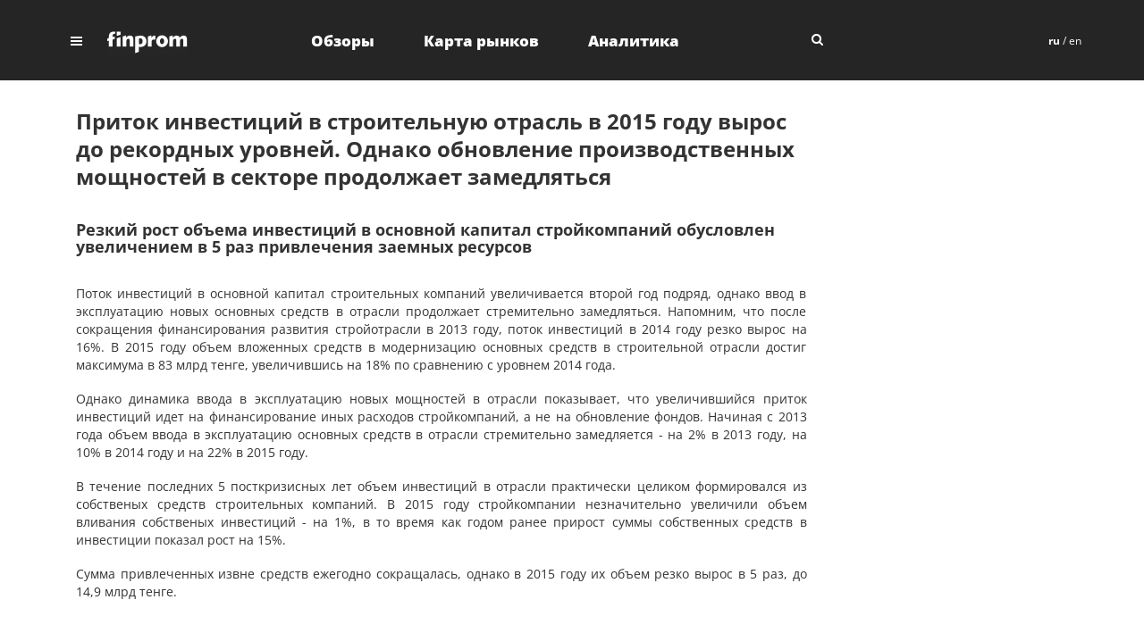

--- FILE ---
content_type: text/html; charset=UTF-8
request_url: http://finprom.kz/ru/article/pritok-investicij-v-stroitelnuyu-otrasl-v-2015-godu-vyros-do-rekordnyh-urovnej-odnako-obnovlenie-proizvodstvennyh-moshnostej-v-sektore-prodolzhaet-zamedlyatsya
body_size: 254773
content:
<!DOCTYPE HTML>
<html>
    <head>
		<meta http-equiv="Content-Type" content="text/html; charset=utf-8">
		<title>Finprom - Приток инвестиций в строительную отрасль в 2015 году вырос до рекордных уровней. Однако обновление производственных мощностей в секторе продолжает замедляться</title>
	    <meta http-equiv="X-UA-Compatible" content="IE=edge">
        <meta name="description" content="Резкий рост объема инвестиций в основной капитал стройкомпаний обусловлен увеличением в 5 раз привлечения заемных ресурсов">
        <meta name="viewport" content="width=device-width, initial-scale=1.0">
        <link rel="shortcut icon" type="image/jpeg" href="/favicon.jpg" >
		<meta name="author" content="">
				<meta property="og:url"           content="http://finprom.kz/ru/article/pritok-investicij-v-stroitelnuyu-otrasl-v-2015-godu-vyros-do-rekordnyh-urovnej-odnako-obnovlenie-proizvodstvennyh-moshnostej-v-sektore-prodolzhaet-zamedlyatsya" >
		<meta property="og:type"          content="website" >
		<meta property="og:title"         content="Finprom :: Приток инвестиций в строительную отрасль в 2015 году вырос до рекордных уровней. Однако обновление производственных мощностей в секторе продолжает замедляться" >
		<meta property="og:description"   content="Резкий рост объема инвестиций в основной капитал стройкомпаний обусловлен увеличением в 5 раз привлечения заемных ресурсов" >
		<meta property="fb:app_id"          content="1630685390517451" >
		<meta property="og:image"         content="http://finprom.kz/themes/finprom/assets/images/og-image.jpg" >
        
				<link href="/modules/system/assets/css/styles.css" rel="stylesheet" />
		<link href="http://finprom.kz/combine/c775eab35bb8445c7aca8ae4de0e2ac6-1467368004" rel="stylesheet">

        <script type="text/javascript">(function(d, s, id) {
          var js, fjs = d.getElementsByTagName(s)[0];
          if (d.getElementById(id)) return;
          js = d.createElement(s); js.id = id;
          js.src = "//connect.facebook.net/ru_RU/sdk.js#xfbml=1&version=v2.5&appId=164016903671996";
          fjs.parentNode.insertBefore(js, fjs);
        }(document, 'script', 'facebook-jssdk'));</script>
        
        <script src='https://www.google.com/recaptcha/api.js'></script>
        <!--Start of UniSender PopUp Form script-->
<script type="text/javascript" src="//popup-static.unisender.com/service/loader.js?c=30096"
id="unisender-popup-forms"></script>
<!--End of UniSender PopUp Form script-->
    </head>
    <body class="">
<script>
  (function(i,s,o,g,r,a,m){i['GoogleAnalyticsObject']=r;i[r]=i[r]||function(){
  (i[r].q=i[r].q||[]).push(arguments)},i[r].l=1*new Date();a=s.createElement(o),
  m=s.getElementsByTagName(o)[0];a.async=1;a.src=g;m.parentNode.insertBefore(a,m)
  })(window,document,'script','https://www.google-analytics.com/analytics.js','ga');

  ga('create', 'UA-77740211-1', 'auto');
  ga('send', 'pageview');

</script>



        <div id="wrap">
			<noindex><div class="modal fade" id="mapmodal" tabindex="-1" role="dialog">
	<div class="modal-dialog">
    	<div class="modal-content">
			<div class="modal-header">
				<div class="container">
					<button type="button" class="close" data-dismiss="modal" aria-label="Close"><span aria-hidden="true">&times;</span></button>
					<div class="langswitch pull-right">
						                                                            <a href="/ru" class="ru current">ru</a>
                                                            <a href="/en" class="en ">en</a>
                                                    					</div>
					<h4 class="modal-title hidden-xs">Карта сайта</h4>
					<div class="forlogo visible-xs"><img  alt="finprom.kz" title="finprom.kz" src="http://finprom.kz/themes/finprom/assets/images/biggerlogo.gif"></div>
				</div>
			</div>
			<div class="modal-body">
				<div class="container">
					<div class="forlogo hidden-xs"><img alt="finprom.kz" title="finprom.kz" src="http://finprom.kz/themes/finprom/assets/images/biggerlogo.gif"></div>
											<div class="map-linkcol">
							<h2><a href="/type/obzory" title="Обзоры">Обзоры</a></h2>
							<ul class="hidden-xs">
															<li class="submenu-item">
									<a class="submenu-title" href="/tagmix/obzory/otrasli" title="Отрасли">Отрасли</a>
								</li>
															<li class="submenu-item">
									<a class="submenu-title" href="/tagmix/obzory/finansy" title="Финансы">Финансы</a>
								</li>
															<li class="submenu-item">
									<a class="submenu-title" href="/tagmix/obzory/strahovanie-biznesa" title="Страхование бизнеса">Страхование бизнеса</a>
								</li>
															<li class="submenu-item">
									<a class="submenu-title" href="/tagmix/obzory/investicii-v-osnovnoj-kapital" title="Инвестиции в основной капитал">Инвестиции в основной капитал</a>
								</li>
														</ul>
						</div>
											<div class="map-linkcol">
							<h2><a href="/type/karta-rynkov" title="Карта рынков">Карта рынков</a></h2>
							<ul class="hidden-xs">
															<li class="submenu-item">
									<a class="submenu-title" href="/tagmix/karta-rynkov/finansy" title="Финансы">Финансы</a>
								</li>
															<li class="submenu-item">
									<a class="submenu-title" href="/tagmix/karta-rynkov/investicii-v-osnovnoj-kapital" title="Инвестиции в основной капитал">Инвестиции в основной капитал</a>
								</li>
															<li class="submenu-item">
									<a class="submenu-title" href="/tagmix/karta-rynkov/otrasli" title="Отрасли">Отрасли</a>
								</li>
															<li class="submenu-item">
									<a class="submenu-title" href="/tagmix/karta-rynkov/proizvodstvo-v-ekonomike" title="Производство в экономике">Производство в экономике</a>
								</li>
														</ul>
						</div>
											<div class="map-linkcol">
							<h2><a href="/type/analytics" title="Аналитика">Аналитика</a></h2>
							<ul class="hidden-xs">
															<li class="submenu-item">
									<a class="submenu-title" href="/tagmix/analytics/finansy" title="Финансы">Финансы</a>
								</li>
															<li class="submenu-item">
									<a class="submenu-title" href="/tagmix/analytics/trudovye-resursy-predpiyatij" title="Трудовые ресурсы предприятий">Трудовые ресурсы предприятий</a>
								</li>
															<li class="submenu-item">
									<a class="submenu-title" href="/tagmix/analytics/dohody-i-rashody-predpriyatij" title="Доходы и расходы предприятий">Доходы и расходы предприятий</a>
								</li>
															<li class="submenu-item">
									<a class="submenu-title" href="/tagmix/analytics/strahovanie-biznesa" title="Страхование бизнеса">Страхование бизнеса</a>
								</li>
														</ul>
						</div>
									</div>
			</div>
		</div>
	</div>
</div>

<nav class="navbar">
	<div class="container">
		<div class="col-md-3 col-sm-3 col-xs-9 navbar-header">
			<a href="#" class="navbar-menu-trigger" data-toggle="modal" data-target="#mapmodal"></a>
			<a class="navbar-logo" href="/" title="finprom.kz"><img alt="finprom.kz" title="finprom.kz" src="http://finprom.kz/themes/finprom/assets/images/toplogo.gif"></a>
		</div>
		<ul class="col-md-6 main-nav hidden-xs">
						<li class="dropdown topmenu-item" rel="dLabelobzory" >
				<a href="/type/obzory" title="Обзоры">Обзоры</a>
				<div class="nav-submenu dropdown-menu" id="dLabelobzory">
					<div class="container">
						<ul class="l2list row">
													<li class="submenu-item current">
								<a class="submenu-title" rel="#submenuitem1_110" href="/tagmix/obzory/otrasli" title="Отрасли">Отрасли</a>
							</li>
													<li class="submenu-item ">
								<a class="submenu-title" rel="#submenuitem1_109" href="/tagmix/obzory/finansy" title="Финансы">Финансы</a>
							</li>
													<li class="submenu-item ">
								<a class="submenu-title" rel="#submenuitem1_42" href="/tagmix/obzory/strahovanie-biznesa" title="Страхование бизнеса">Страхование бизнеса</a>
							</li>
													<li class="submenu-item ">
								<a class="submenu-title" rel="#submenuitem1_37" href="/tagmix/obzory/investicii-v-osnovnoj-kapital" title="Инвестиции в основной капитал">Инвестиции в основной капитал</a>
							</li>
												</ul>
												<div class="row submenu-content current" id="submenuitem1_110">

							<ul class="l3list col-md-2">
																<li><a class="sub2menu-title current" href="/tagmix/obzory/otrasli" rel="#sub2menuitem1__110" title="Новости">Новости</a></li>
																<li><a class="sub2menu-title " href="/tagmix/obzory/aktivnost-predpriyatij" rel="#sub2menuitem1_110_223" title="Активность предприятий">Активность предприятий</a></li>
																<li><a class="sub2menu-title " href="/tagmix/obzory/zdravoohranenie-otrasli" rel="#sub2menuitem1_110_213" title="Здравоохранение">Здравоохранение</a></li>
																<li><a class="sub2menu-title " href="/tagmix/obzory/obrazovanie-otrasli" rel="#sub2menuitem1_110_202" title="Образование">Образование</a></li>
																<li><a class="sub2menu-title " href="/tagmix/obzory/optovaya-i-roznichnaya-torgovlya-otrasli" rel="#sub2menuitem1_110_212" title="Оптовая и розничная торговля">Оптовая и розничная торговля</a></li>
																<li><a class="sub2menu-title " href="/tagmix/obzory/zhilishnoe-stroitelstvo" rel="#sub2menuitem1_110_105" title="Жилищное строительство">Жилищное строительство</a></li>
																<li><a class="sub2menu-title " href="/tagmix/obzory/informaciya-i-svyaz-otrasli" rel="#sub2menuitem1_110_200" title="Информация и связь">Информация и связь</a></li>
																<li><a class="sub2menu-title " href="/tagmix/obzory/sbor-i-vyvoz-kommunalnyh-othodov" rel="#sub2menuitem1_110_220" title="Демография">Демография</a></li>
																<li><a class="sub2menu-title " href="/tagmix/obzory/transport" rel="#sub2menuitem1_110_209" title="Транспорт">Транспорт</a></li>
																<li><a class="sub2menu-title " href="/tagmix/obzory/uslugi-po-prozhivaniyu-i-pitaniyu-otrasli" rel="#sub2menuitem1_110_199" title="Услуги по проживанию и питанию">Услуги по проживанию и питанию</a></li>
																<li><a class="sub2menu-title " href="/tagmix/obzory/selskoe-lesnoe-i-rybnoe-hozyajstvo-otrasli" rel="#sub2menuitem1_110_198" title="Сельское, лесное и рыбное хозяйство">Сельское, лесное и рыбное хозяйство</a></li>
															</ul>

														<div class="sub2menu-data current col-md-10" id="sub2menuitem1__110">
																<div class="col-md-4 mp-newsitem">

									<span class="date-element">30 Июль 2021</span>
																		<a href="/ru/article/uroven-molodyozhnoj-bezraboticy-v-rk-po-oficialnym-dannym-snizilsya" title="Уровень молодёжной безработицы в РК, по официальным данным, снизился" class="newspic" style="background-image: url(/storage/app/uploads/public/610/766/933/thumb_3563_270x125_0_0_auto.jpg)" ></a>
									<a href="/ru/article/uroven-molodyozhnoj-bezraboticy-v-rk-po-oficialnym-dannym-snizilsya" title="Уровень молодёжной безработицы в РК, по официальным данным, снизился"><span>Уровень молодёжной безработицы в РК, по официальным данным, снизился</span></a>
																		<!-- <div class="news-tags">
																				<a href="/tagmix/obzory/otrasli"  title="Отрасли">Отрасли</a>
																			</div> -->
								</div>
																<div class="col-md-4 mp-newsitem">

									<span class="date-element">29 Июль 2021</span>
																		<a href="/ru/article/kazahstancy-vsyo-chashe-torguyut-akciyami-v-iyune-chislo-aktivnyh-schetov-dostiglo-rekordnyh-9-tysyach" title="Казахстанцы всё чаще торгуют акциями: в июне число активных биржевых счетов достигло рекордных 9 тысяч" class="newspic" style="background-image: url(/storage/app/uploads/public/610/217/a33/thumb_3559_270x125_0_0_auto.jpg)" ></a>
									<a href="/ru/article/kazahstancy-vsyo-chashe-torguyut-akciyami-v-iyune-chislo-aktivnyh-schetov-dostiglo-rekordnyh-9-tysyach" title="Казахстанцы всё чаще торгуют акциями: в июне число активных биржевых счетов достигло рекордных 9 тысяч"><span>Казахстанцы всё чаще торгуют акциями: в июне число активных биржевых счетов достигло рекордных 9 тысяч</span></a>
																		<!-- <div class="news-tags">
																				<a href="/tagmix/obzory/otrasli"  title="Отрасли">Отрасли</a>
																			</div> -->
								</div>
																<div class="col-md-4 mp-newsitem">

									<span class="date-element">27 Июль 2021</span>
																		<a href="/ru/article/tovarooborot-kazahstana-so-stranami-centralnoj-azii-vyros-na-35-za-god" title="Товарооборот Казахстана со странами Центральной Азии вырос на 35% за год" class="newspic" style="background-image: url(/storage/app/uploads/public/60f/f78/413/thumb_3557_270x125_0_0_auto.jpg)" ></a>
									<a href="/ru/article/tovarooborot-kazahstana-so-stranami-centralnoj-azii-vyros-na-35-za-god" title="Товарооборот Казахстана со странами Центральной Азии вырос на 35% за год"><span>Товарооборот Казахстана со странами Центральной Азии вырос на 35% за год</span></a>
																		<!-- <div class="news-tags">
																				<a href="/tagmix/obzory/otrasli"  title="Отрасли">Отрасли</a>
																			</div> -->
								</div>
															</div>
														<div class="sub2menu-data  col-md-10" id="sub2menuitem1_110_223">
																<div class="col-md-4 mp-newsitem">

									<span class="date-element">25 Февраль 2021</span>
																		<a href="/ru/article/malyj-biznes-vynuzhdenno-priostanavlivaet-deyatelnost-za-polgoda-chislo-aktivnyh-malyh-kompanij-sokratilos-pochti-na-5-tysyach" title="Малый бизнес вынужденно приостанавливает деятельность: за полгода число активных малых компаний сократилось почти на 5 тысяч" class="newspic" style="background-image: url(/storage/app/uploads/public/603/f54/ba8/thumb_3418_270x125_0_0_auto.jpg)" ></a>
									<a href="/ru/article/malyj-biznes-vynuzhdenno-priostanavlivaet-deyatelnost-za-polgoda-chislo-aktivnyh-malyh-kompanij-sokratilos-pochti-na-5-tysyach" title="Малый бизнес вынужденно приостанавливает деятельность: за полгода число активных малых компаний сократилось почти на 5 тысяч"><span>Малый бизнес вынужденно приостанавливает деятельность: за полгода число активных малых компаний сократилось почти на 5 тысяч</span></a>
																		<!-- <div class="news-tags">
																				<a href="/tagmix/obzory/aktivnost-predpriyatij"  title="Активность предприятий">Активность предприятий</a>
																			</div> -->
								</div>
																<div class="col-md-4 mp-newsitem">

									<span class="date-element">25 Январь 2021</span>
																		<a href="/ru/article/predpriyatij-dolgozhitelej-starshe-chetverti-veka-v-kazahstane-vsego-okolo-1" title="Предприятий-долгожителей старше четверти века в Казахстане всего около 1%" class="newspic" style="background-image: url(/storage/app/uploads/public/600/f9e/322/thumb_3378_270x125_0_0_auto.jpg)" ></a>
									<a href="/ru/article/predpriyatij-dolgozhitelej-starshe-chetverti-veka-v-kazahstane-vsego-okolo-1" title="Предприятий-долгожителей старше четверти века в Казахстане всего около 1%"><span>Предприятий-долгожителей старше четверти века в Казахстане всего около 1%</span></a>
																		<!-- <div class="news-tags">
																				<a href="/tagmix/obzory/aktivnost-predpriyatij"  title="Активность предприятий">Активность предприятий</a>
																			</div> -->
								</div>
																<div class="col-md-4 mp-newsitem">

									<span class="date-element">27 Июль 2020</span>
																		<a href="/ru/article/kolichestvo-individualnyh-predprinimatelej-zaregistrirovannyh-v-rk-umenshilos-na-3-za-god-zametnee-vsego-sokrashenie-zatronulo-sferu-transporta-i-skladirovaniya-takzhe-torgovli" title="Количество индивидуальных предпринимателей, зарегистрированных в РК, уменьшилось на 3% за год. Заметнее всего сокращение затронуло сферу транспорта и складирования, а также торговли" class="newspic" style="background-image: url(/storage/app/uploads/public/5f1/fef/7e1/thumb_3190_270x125_0_0_auto.jpg)" ></a>
									<a href="/ru/article/kolichestvo-individualnyh-predprinimatelej-zaregistrirovannyh-v-rk-umenshilos-na-3-za-god-zametnee-vsego-sokrashenie-zatronulo-sferu-transporta-i-skladirovaniya-takzhe-torgovli" title="Количество индивидуальных предпринимателей, зарегистрированных в РК, уменьшилось на 3% за год. Заметнее всего сокращение затронуло сферу транспорта и складирования, а также торговли"><span>Количество индивидуальных предпринимателей, зарегистрированных в РК, уменьшилось на 3% за год. Заметнее всего сокращение затронуло сферу транспорта и складирования, а также торговли</span></a>
																		<!-- <div class="news-tags">
																				<a href="/tagmix/obzory/aktivnost-predpriyatij"  title="Активность предприятий">Активность предприятий</a>
																			</div> -->
								</div>
															</div>
														<div class="sub2menu-data  col-md-10" id="sub2menuitem1_110_213">
																<div class="col-md-4 mp-newsitem">

									<span class="date-element">26 Январь 2021</span>
																		<a href="/ru/article/v-zdorove-investirovat-ne-skupyatsya-za-god-kapitalnye-vlozheniya-v-sferu-zdravoohraneniya-sostavili-rekordnye-305-milliardov-tenge" title="В здоровье инвестировать не скупятся: за год капитальные вложения в сферу здравоохранения составили рекордные 305 миллиардов тенге"><span>В здоровье инвестировать не скупятся: за год капитальные вложения в сферу здравоохранения составили рекордные 305 миллиардов тенге</span></a>
																		<!-- <div class="news-tags">
																				<a href="/tagmix/obzory/zdravoohranenie-otrasli"  title="Здравоохранение">Здравоохранение</a>
																			</div> -->
								</div>
																<div class="col-md-4 mp-newsitem">

									<span class="date-element">25 Август 2020</span>
																		<a href="/ru/article/investicii-v-zdravoohranenie-vyrosli-srazu-na-44-i-dostigli-83-milliardov-tenge" title="Инвестиции в здравоохранение выросли сразу на 44% и достигли 83 миллиардов тенге"><span>Инвестиции в здравоохранение выросли сразу на 44% и достигли 83 миллиардов тенге</span></a>
																		<!-- <div class="news-tags">
																				<a href="/tagmix/obzory/zdravoohranenie-otrasli"  title="Здравоохранение">Здравоохранение</a>
																			</div> -->
								</div>
																<div class="col-md-4 mp-newsitem">

									<span class="date-element">22 Июнь 2020</span>
																		<a href="/ru/article/v-zdravoohranenie-rk-privlechyon-rekordnyj-obyom-investicij-za-5-mesyacev-48-milliardov-tenge" title="В здравоохранение РК привлечён рекордный объём инвестиций: за 5 месяцев — 48 миллиардов тенге" class="newspic" style="background-image: url(/storage/app/uploads/public/5ef/17c/f18/thumb_3144_270x125_0_0_auto.jpg)" ></a>
									<a href="/ru/article/v-zdravoohranenie-rk-privlechyon-rekordnyj-obyom-investicij-za-5-mesyacev-48-milliardov-tenge" title="В здравоохранение РК привлечён рекордный объём инвестиций: за 5 месяцев — 48 миллиардов тенге"><span>В здравоохранение РК привлечён рекордный объём инвестиций: за 5 месяцев — 48 миллиардов тенге</span></a>
																		<!-- <div class="news-tags">
																				<a href="/tagmix/obzory/zdravoohranenie-otrasli"  title="Здравоохранение">Здравоохранение</a>
																			</div> -->
								</div>
															</div>
														<div class="sub2menu-data  col-md-10" id="sub2menuitem1_110_202">
																<div class="col-md-4 mp-newsitem">

									<span class="date-element">14 Январь 2021</span>
																		<a href="/ru/article/obyom-uslug-shkol-v-stoimostnom-vyrazhenii-uvelichilsya-za-god-na-tret" title="Объём услуг школ в стоимостном выражении увеличился за год на треть" class="newspic" style="background-image: url(/storage/app/uploads/public/600/505/851/thumb_3368_270x125_0_0_auto.jpg)" ></a>
									<a href="/ru/article/obyom-uslug-shkol-v-stoimostnom-vyrazhenii-uvelichilsya-za-god-na-tret" title="Объём услуг школ в стоимостном выражении увеличился за год на треть"><span>Объём услуг школ в стоимостном выражении увеличился за год на треть</span></a>
																		<!-- <div class="news-tags">
																				<a href="/tagmix/obzory/obrazovanie-otrasli"  title="Образование">Образование</a>
																			</div> -->
								</div>
																<div class="col-md-4 mp-newsitem">

									<span class="date-element">02 Сентябрь 2020</span>
																		<a href="/ru/article/na-fone-obshego-snizheniya-investicionnoj-aktivnosti-kapvlozheniya-v-sferu-obrazovaniya-vyrosli-na-9-za-god-i-prevysili-101-milliard-tenge" title="На фоне общего снижения инвестиционной активности капвложения в сферу образования выросли на 9% за год и превысили 101 миллиард тенге" class="newspic" style="background-image: url(/storage/app/uploads/public/5f5/06c/8ea/thumb_3231_270x125_0_0_auto.jpg)" ></a>
									<a href="/ru/article/na-fone-obshego-snizheniya-investicionnoj-aktivnosti-kapvlozheniya-v-sferu-obrazovaniya-vyrosli-na-9-za-god-i-prevysili-101-milliard-tenge" title="На фоне общего снижения инвестиционной активности капвложения в сферу образования выросли на 9% за год и превысили 101 миллиард тенге"><span>На фоне общего снижения инвестиционной активности капвложения в сферу образования выросли на 9% за год и превысили 101 миллиард тенге</span></a>
																		<!-- <div class="news-tags">
																				<a href="/tagmix/obzory/obrazovanie-otrasli"  title="Образование">Образование</a>
																			</div> -->
								</div>
																<div class="col-md-4 mp-newsitem">

									<span class="date-element">06 Апрель 2020</span>
																		<a href="/ru/article/onlajn-ne-budet-kazahstan-otmenyaet-onlajn-obrazovanie-dlya-obucheniya-shkolnikov-vo-vremya-chp-ostayutsya-tolko-distancionnye-varianty" title="Онлайн не будет: Казахстан отменяет онлайн-образование — для обучения школьников во время ЧП остаются только дистанционные варианты"><span>Онлайн не будет: Казахстан отменяет онлайн-образование — для обучения школьников во время ЧП остаются только дистанционные варианты</span></a>
																		<!-- <div class="news-tags">
																				<a href="/tagmix/obzory/obrazovanie-otrasli"  title="Образование">Образование</a>
																			</div> -->
								</div>
															</div>
														<div class="sub2menu-data  col-md-10" id="sub2menuitem1_110_212">
																<div class="col-md-4 mp-newsitem">

									<span class="date-element">13 Август 2020</span>
																		<a href="/ru/article/kapitalnye-investicii-v-torgovlyu-i-avtoremont-vpervye-za-poslednie-gody-rezko-ushli-v-minus-ustupiv-proshlogodnim-pokazatelyam-srazu-vdvoe" title="Капитальные инвестиции в торговлю и авторемонт впервые за последние годы резко ушли в минус, уступив прошлогодним показателям сразу вдвое" class="newspic" style="background-image: url(/storage/app/uploads/public/5f3/62f/7cb/thumb_3209_270x125_0_0_auto.jpg)" ></a>
									<a href="/ru/article/kapitalnye-investicii-v-torgovlyu-i-avtoremont-vpervye-za-poslednie-gody-rezko-ushli-v-minus-ustupiv-proshlogodnim-pokazatelyam-srazu-vdvoe" title="Капитальные инвестиции в торговлю и авторемонт впервые за последние годы резко ушли в минус, уступив прошлогодним показателям сразу вдвое"><span>Капитальные инвестиции в торговлю и авторемонт впервые за последние годы резко ушли в минус, уступив прошлогодним показателям сразу вдвое</span></a>
																		<!-- <div class="news-tags">
																				<a href="/tagmix/obzory/optovaya-i-roznichnaya-torgovlya-otrasli"  title="Оптовая и розничная торговля">Оптовая и розничная торговля</a>
																			</div> -->
								</div>
																<div class="col-md-4 mp-newsitem">

									<span class="date-element">15 Ноябрь 2019</span>
																		<a href="/ru/article/kazahstancy-za-10-mesyacev-ostavili-v-magazinah-i-na-bazarah-pochti-9-trillionov-tenge-po-oficialnym-dannym-4-tenge-iz-kazhdyh-10-potracheny-v-dvuh-stolicah-strany" title="Казахстанцы за 10 месяцев оставили в магазинах и на базарах почти 9 триллионов тенге. По официальным данным, 4 тенге из каждых 10 потрачены в двух столицах страны"><span>Казахстанцы за 10 месяцев оставили в магазинах и на базарах почти 9 триллионов тенге. По официальным данным, 4 тенге из каждых 10 потрачены в двух столицах страны</span></a>
																		<!-- <div class="news-tags">
																				<a href="/tagmix/obzory/optovaya-i-roznichnaya-torgovlya-otrasli"  title="Оптовая и розничная торговля">Оптовая и розничная торговля</a>
																			</div> -->
								</div>
																<div class="col-md-4 mp-newsitem">

									<span class="date-element">26 Сентябрь 2019</span>
																		<a href="/ru/article/[base64]" title="Либо казахстанцы стремительно переходят к трезвому образу жизни, либо рынок крепкого алкоголя серьёзно скатывается «в тень»: по официальным данным, потребление водки и ликёро-водочных изделий сократилось сразу на 22% за год"><span>Либо казахстанцы стремительно переходят к трезвому образу жизни, либо рынок крепкого алкоголя серьёзно скатывается «в тень»: по официальным данным, потребление водки и ликёро-водочных изделий сократилось сразу на 22% за год</span></a>
																		<!-- <div class="news-tags">
																				<a href="/tagmix/obzory/optovaya-i-roznichnaya-torgovlya-otrasli"  title="Оптовая и розничная торговля">Оптовая и розничная торговля</a>
																			</div> -->
								</div>
															</div>
														<div class="sub2menu-data  col-md-10" id="sub2menuitem1_110_105">
																<div class="col-md-4 mp-newsitem">

									<span class="date-element">03 Август 2020</span>
																		<a href="/ru/article/kapitalnye-investicii-v-stroitelstvo-proseli-srazu-vdvoe" title="Капитальные инвестиции в строительство просели сразу вдвое"><span>Капитальные инвестиции в строительство просели сразу вдвое</span></a>
																		<!-- <div class="news-tags">
																				<a href="/tagmix/obzory/zhilishnoe-stroitelstvo"  title="Жилищное строительство">Жилищное строительство</a>
																			</div> -->
								</div>
																<div class="col-md-4 mp-newsitem">

									<span class="date-element">13 Май 2020</span>
																		<a href="/ru/article/teper-pod-5-chto-izvestno-o-novoj-zhilishnoj-gosprogramme-5-10-20-i-budushem-otbasy-bank" title="Теперь под 5%: что известно о новой жилищной госпрограмме «5-10-20» и будущем «Отбасы банк»?"><span>Теперь под 5%: что известно о новой жилищной госпрограмме «5-10-20» и будущем «Отбасы банк»?</span></a>
																		<!-- <div class="news-tags">
																				<a href="/tagmix/obzory/zhilishnoe-stroitelstvo"  title="Жилищное строительство">Жилищное строительство</a>
																			</div> -->
								</div>
																<div class="col-md-4 mp-newsitem">

									<span class="date-element">09 Апрель 2019</span>
																		<a href="/ru/article/zhilishnye-gosprogrammy-aktivizirovali-rynok-ipotechnyh-zajmov" title="Жилищные госпрограммы активизировали рынок ипотечных займов"><span>Жилищные госпрограммы активизировали рынок ипотечных займов</span></a>
																		<!-- <div class="news-tags">
																				<a href="/tagmix/obzory/zhilishnoe-stroitelstvo"  title="Жилищное строительство">Жилищное строительство</a>
																			</div> -->
								</div>
															</div>
														<div class="sub2menu-data  col-md-10" id="sub2menuitem1_110_200">
																<div class="col-md-4 mp-newsitem">

									<span class="date-element">24 Июль 2020</span>
																		<a href="/ru/article/vygodnye-smartfony-kakie-ustrojstva-sohranyayut-svoyu-stoimost-s-techeniem-vremeni-dolshe-vsego" title="Выгодные смартфоны: какие устройства сохраняют свою стоимость с течением времени дольше всего?" class="newspic" style="background-image: url(/storage/app/uploads/public/5f1/e45/702/thumb_3188_270x125_0_0_auto.jpg)" ></a>
									<a href="/ru/article/vygodnye-smartfony-kakie-ustrojstva-sohranyayut-svoyu-stoimost-s-techeniem-vremeni-dolshe-vsego" title="Выгодные смартфоны: какие устройства сохраняют свою стоимость с течением времени дольше всего?"><span>Выгодные смартфоны: какие устройства сохраняют свою стоимость с течением времени дольше всего?</span></a>
																		<!-- <div class="news-tags">
																				<a href="/tagmix/obzory/informaciya-i-svyaz-otrasli"  title="Информация и связь">Информация и связь</a>
																			</div> -->
								</div>
																<div class="col-md-4 mp-newsitem">

									<span class="date-element">21 Июль 2020</span>
																		<a href="/ru/article/kazahstan-zanyal-pervoe-mesto-sredi-stran-sng-po-razvitiyu-elektronnogo-pravitelstva" title="Казахстан занял первое место среди стран СНГ по развитию электронного правительства"><span>Казахстан занял первое место среди стран СНГ по развитию электронного правительства</span></a>
																		<!-- <div class="news-tags">
																				<a href="/tagmix/obzory/informaciya-i-svyaz-otrasli"  title="Информация и связь">Информация и связь</a>
																			</div> -->
								</div>
																<div class="col-md-4 mp-newsitem">

									<span class="date-element">21 Май 2020</span>
																		<a href="/ru/article/cifrovizaciya-v-dejstvii-pochti-37-vseh-uslug-svyazi-v-strane-prihoditsya-na-internet" title="Цифровизация в действии: почти 37% всех услуг связи в стране приходится на интернет"><span>Цифровизация в действии: почти 37% всех услуг связи в стране приходится на интернет</span></a>
																		<!-- <div class="news-tags">
																				<a href="/tagmix/obzory/informaciya-i-svyaz-otrasli"  title="Информация и связь">Информация и связь</a>
																			</div> -->
								</div>
															</div>
														<div class="sub2menu-data  col-md-10" id="sub2menuitem1_110_220">
																<div class="col-md-4 mp-newsitem">

									<span class="date-element">10 Июль 2020</span>
																		<a href="/ru/article/internet-ploshadki-s-predlozheniyami-vakansij-stanovyatsya-osnovnymi-instrumentami-poiska-raboty" title="Интернет-площадки с предложениями вакансий становятся основными инструментами поиска работы" class="newspic" style="background-image: url(/storage/app/uploads/public/5f0/bd2/8a1/thumb_3168_270x125_0_0_auto.jpg)" ></a>
									<a href="/ru/article/internet-ploshadki-s-predlozheniyami-vakansij-stanovyatsya-osnovnymi-instrumentami-poiska-raboty" title="Интернет-площадки с предложениями вакансий становятся основными инструментами поиска работы"><span>Интернет-площадки с предложениями вакансий становятся основными инструментами поиска работы</span></a>
																		<!-- <div class="news-tags">
																				<a href="/tagmix/obzory/sbor-i-vyvoz-kommunalnyh-othodov"  title="Демография">Демография</a>
																			</div> -->
								</div>
																<div class="col-md-4 mp-newsitem">

									<span class="date-element">29 Июнь 2020</span>
																		<a href="/ru/article/uroven-molodyozhnoj-bezraboticy-v-rk-sokratilsya-do-38" title="Уровень молодёжной безработицы в РК сократился до 3,8%" class="newspic" style="background-image: url(/storage/app/uploads/public/5ef/ab7/dd5/thumb_3152_270x125_0_0_auto.jpg)" ></a>
									<a href="/ru/article/uroven-molodyozhnoj-bezraboticy-v-rk-sokratilsya-do-38" title="Уровень молодёжной безработицы в РК сократился до 3,8%"><span>Уровень молодёжной безработицы в РК сократился до 3,8%</span></a>
																		<!-- <div class="news-tags">
																				<a href="/tagmix/obzory/sbor-i-vyvoz-kommunalnyh-othodov"  title="Демография">Демография</a>
																			</div> -->
								</div>
																<div class="col-md-4 mp-newsitem">

									<span class="date-element">29 Май 2020</span>
																		<a href="/ru/article/karantin-zamedlil-emigraciyu-naseleniya-rk-kolichestvo-pokinuvshih-stranu-lyudej-po-itogam-pervogo-kvartala-sokratilos-na-12-za-god" title="Карантин замедлил эмиграцию населения РК: количество покинувших страну людей по итогам первого квартала сократилось на 12% за год"><span>Карантин замедлил эмиграцию населения РК: количество покинувших страну людей по итогам первого квартала сократилось на 12% за год</span></a>
																		<!-- <div class="news-tags">
																				<a href="/tagmix/obzory/sbor-i-vyvoz-kommunalnyh-othodov"  title="Демография">Демография</a>
																			</div> -->
								</div>
															</div>
														<div class="sub2menu-data  col-md-10" id="sub2menuitem1_110_209">
																<div class="col-md-4 mp-newsitem">

									<span class="date-element">26 Май 2020</span>
																		<a href="/ru/article/investicii-v-transportno-logisticheskuyu-sferu-opyat-ushli-v-minus-obyom-kapvlozhenij-za-pervye-chetyre-mesyaca-samyj-nizkij-za-vse-poslednie-gody" title="Инвестиции в транспортно-логистическую сферу опять ушли в минус. Объём капвложений за первые четыре месяца — самый низкий за все последние годы" class="newspic" style="background-image: url(/storage/app/uploads/public/5ec/df3/1ed/thumb_3114_270x125_0_0_auto.jpg)" ></a>
									<a href="/ru/article/investicii-v-transportno-logisticheskuyu-sferu-opyat-ushli-v-minus-obyom-kapvlozhenij-za-pervye-chetyre-mesyaca-samyj-nizkij-za-vse-poslednie-gody" title="Инвестиции в транспортно-логистическую сферу опять ушли в минус. Объём капвложений за первые четыре месяца — самый низкий за все последние годы"><span>Инвестиции в транспортно-логистическую сферу опять ушли в минус. Объём капвложений за первые четыре месяца — самый низкий за все последние годы</span></a>
																		<!-- <div class="news-tags">
																				<a href="/tagmix/obzory/transport"  title="Транспорт">Транспорт</a>
																			</div> -->
								</div>
																<div class="col-md-4 mp-newsitem">

									<span class="date-element">30 Апрель 2019</span>
																		<a href="/ru/article/lrt-v-nur-sultane-byt-ili-ne-byt-zatraty-byudzheta-na-razvitie-gorodskogo-relsovogo-transporta-po-itogam-zimnih-mesyacev-vyrosli-v-9-raz-za-god" title="LRT в Нур-Султане: быть или не быть? Затраты бюджета на развитие городского рельсового транспорта по итогам зимних месяцев выросли в 9 раз за год" class="newspic" style="background-image: url(/storage/app/uploads/public/5cc/a95/b57/thumb_2701_270x125_0_0_auto.jpg)" ></a>
									<a href="/ru/article/lrt-v-nur-sultane-byt-ili-ne-byt-zatraty-byudzheta-na-razvitie-gorodskogo-relsovogo-transporta-po-itogam-zimnih-mesyacev-vyrosli-v-9-raz-za-god" title="LRT в Нур-Султане: быть или не быть? Затраты бюджета на развитие городского рельсового транспорта по итогам зимних месяцев выросли в 9 раз за год"><span>LRT в Нур-Султане: быть или не быть? Затраты бюджета на развитие городского рельсового транспорта по итогам зимних месяцев выросли в 9 раз за год</span></a>
																		<!-- <div class="news-tags">
																				<a href="/tagmix/obzory/transport"  title="Транспорт">Транспорт</a>
																			</div> -->
								</div>
																<div class="col-md-4 mp-newsitem">

									<span class="date-element">24 Январь 2019</span>
																		<a href="/ru/article/beregi-avtomobili-peshehody-v-dtp-stradayut-rezhe-avtomobili-chashe-ponimaya-riski-kazahstancy-vlozhili-v-dobrovolnoe-avtostrahovanie-na-17-bolshe-chem-godom-ranee" title="Береги автомобили: пешеходы в ДТП страдают реже, автомобили — чаще. Понимая риски, казахстанцы вложили в добровольное автострахование на 17% больше, чем годом ранее"><span>Береги автомобили: пешеходы в ДТП страдают реже, автомобили — чаще. Понимая риски, казахстанцы вложили в добровольное автострахование на 17% больше, чем годом ранее</span></a>
																		<!-- <div class="news-tags">
																				<a href="/tagmix/obzory/transport"  title="Транспорт">Транспорт</a>
																			</div> -->
								</div>
															</div>
														<div class="sub2menu-data  col-md-10" id="sub2menuitem1_110_199">
																<div class="col-md-4 mp-newsitem">

									<span class="date-element">06 Май 2020</span>
																		<a href="/ru/article/sotrudniki-sfery-gosupravleniya-oborony-i-obyazatelnogo-socobespecheniya-poluchayut-v-srednem-162-tysyachi-tenge-v-mesyac-na-20-bolshe-chem-godom-ranee" title="Сотрудники сферы госуправления, обороны и обязательного соцобеспечения получают в среднем 162 тысячи тенге в месяц — на 20% больше, чем годом ранее" class="newspic" style="background-image: url(/storage/app/uploads/public/5eb/8cc/20d/thumb_3092_270x125_0_0_auto.jpg)" ></a>
									<a href="/ru/article/sotrudniki-sfery-gosupravleniya-oborony-i-obyazatelnogo-socobespecheniya-poluchayut-v-srednem-162-tysyachi-tenge-v-mesyac-na-20-bolshe-chem-godom-ranee" title="Сотрудники сферы госуправления, обороны и обязательного соцобеспечения получают в среднем 162 тысячи тенге в месяц — на 20% больше, чем годом ранее"><span>Сотрудники сферы госуправления, обороны и обязательного соцобеспечения получают в среднем 162 тысячи тенге в месяц — на 20% больше, чем годом ранее</span></a>
																		<!-- <div class="news-tags">
																				<a href="/tagmix/obzory/uslugi-po-prozhivaniyu-i-pitaniyu-otrasli"  title="Услуги по проживанию и питанию">Услуги по проживанию и питанию</a>
																			</div> -->
								</div>
																<div class="col-md-4 mp-newsitem">

									<span class="date-element">22 Апрель 2020</span>
																		<a href="/ru/article/kommunalnye-uslugi-za-mart-podorozhali-na-02-v-aprele-mae-socialno-uyazvimym-sloyam-naseleniya-prozhivayushim-v-karantinnyh-regionah-vozmestyat-15-tysyach-tenge-za-kommunalku" title="Коммунальные услуги за март подорожали на 0,2%. В апреле-мае социально уязвимым слоям населения, проживающим в карантинных регионах, возместят 15 тысяч тенге за «коммуналку»"><span>Коммунальные услуги за март подорожали на 0,2%. В апреле-мае социально уязвимым слоям населения, проживающим в карантинных регионах, возместят 15 тысяч тенге за «коммуналку»</span></a>
																		<!-- <div class="news-tags">
																				<a href="/tagmix/obzory/uslugi-po-prozhivaniyu-i-pitaniyu-otrasli"  title="Услуги по проживанию и питанию">Услуги по проживанию и питанию</a>
																			</div> -->
								</div>
																<div class="col-md-4 mp-newsitem">

									<span class="date-element">28 Ноябрь 2019</span>
																		<a href="/ru/article/k-uslugam-posetitelej-v-kazahstane-rabotaet-uzhe-35-tysyachi-otelej-pansionatov-i-prochih-mest-razmesheniya-uslugi-gostinic-podrozhali-na-12-za-god-sanatoriev-na-7" title="К услугам посетителей в Казахстане работает уже 3,5 тысячи отелей, пансионатов и прочих мест размещения. Услуги гостиниц подрожали на 12% за год, санаториев — на 7%" class="newspic" style="background-image: url(/storage/app/uploads/public/5de/09d/ea1/thumb_2928_270x125_0_0_auto.jpg)" ></a>
									<a href="/ru/article/k-uslugam-posetitelej-v-kazahstane-rabotaet-uzhe-35-tysyachi-otelej-pansionatov-i-prochih-mest-razmesheniya-uslugi-gostinic-podrozhali-na-12-za-god-sanatoriev-na-7" title="К услугам посетителей в Казахстане работает уже 3,5 тысячи отелей, пансионатов и прочих мест размещения. Услуги гостиниц подрожали на 12% за год, санаториев — на 7%"><span>К услугам посетителей в Казахстане работает уже 3,5 тысячи отелей, пансионатов и прочих мест размещения. Услуги гостиниц подрожали на 12% за год, санаториев — на 7%</span></a>
																		<!-- <div class="news-tags">
																				<a href="/tagmix/obzory/uslugi-po-prozhivaniyu-i-pitaniyu-otrasli"  title="Услуги по проживанию и питанию">Услуги по проживанию и питанию</a>
																			</div> -->
								</div>
															</div>
														<div class="sub2menu-data  col-md-10" id="sub2menuitem1_110_198">
																<div class="col-md-4 mp-newsitem">

									<span class="date-element">17 Апрель 2020</span>
																		<a href="/ru/article/nesmotrya-na-chp-fermerov-v-period-vesenne-polevyh-rabot-obespechat-vsem-neobhodimym-ot-pesticidov-i-udobrenij-do-besprepyatstvennyh-proezdov-cherez-blokposty" title="Несмотря на ЧП, фермеров в период весенне-полевых работ обеспечат всем необходимым — от пестицидов и удобрений до беспрепятственных проездов через блокпосты" class="newspic" style="background-image: url(/storage/app/uploads/public/5e9/d22/c46/thumb_3072_270x125_0_0_auto.jpg)" ></a>
									<a href="/ru/article/nesmotrya-na-chp-fermerov-v-period-vesenne-polevyh-rabot-obespechat-vsem-neobhodimym-ot-pesticidov-i-udobrenij-do-besprepyatstvennyh-proezdov-cherez-blokposty" title="Несмотря на ЧП, фермеров в период весенне-полевых работ обеспечат всем необходимым — от пестицидов и удобрений до беспрепятственных проездов через блокпосты"><span>Несмотря на ЧП, фермеров в период весенне-полевых работ обеспечат всем необходимым — от пестицидов и удобрений до беспрепятственных проездов через блокпосты</span></a>
																		<!-- <div class="news-tags">
																				<a href="/tagmix/obzory/selskoe-lesnoe-i-rybnoe-hozyajstvo-otrasli"  title="Сельское, лесное и рыбное хозяйство">Сельское, лесное и рыбное хозяйство</a>
																			</div> -->
								</div>
																<div class="col-md-4 mp-newsitem">

									<span class="date-element">03 Февраль 2020</span>
																		<a href="/ru/article/turkestanskaya-oblast-lider-po-kolichestvu-dejstvuyushih-proizvoditelej-produkcii-apk" title="Туркестанская область — лидер по количеству действующих производителей продукции АПК" class="newspic" style="background-image: url(/storage/app/uploads/public/5e3/8e1/b95/thumb_2996_270x125_0_0_auto.jpg)" ></a>
									<a href="/ru/article/turkestanskaya-oblast-lider-po-kolichestvu-dejstvuyushih-proizvoditelej-produkcii-apk" title="Туркестанская область — лидер по количеству действующих производителей продукции АПК"><span>Туркестанская область — лидер по количеству действующих производителей продукции АПК</span></a>
																		<!-- <div class="news-tags">
																				<a href="/tagmix/obzory/selskoe-lesnoe-i-rybnoe-hozyajstvo-otrasli"  title="Сельское, лесное и рыбное хозяйство">Сельское, лесное и рыбное хозяйство</a>
																			</div> -->
								</div>
																<div class="col-md-4 mp-newsitem">

									<span class="date-element">03 Октябрь 2019</span>
																		<a href="/ru/article/rost-investicij-v-selskoe-hozyajstvo-znachitelno-operezhaet-ekonomicheskij-effekt-otrasli" title="Рост инвестиций в сельское хозяйство значительно опережает экономический эффект отрасли"><span>Рост инвестиций в сельское хозяйство значительно опережает экономический эффект отрасли</span></a>
																		<!-- <div class="news-tags">
																				<a href="/tagmix/obzory/selskoe-lesnoe-i-rybnoe-hozyajstvo-otrasli"  title="Сельское, лесное и рыбное хозяйство">Сельское, лесное и рыбное хозяйство</a>
																			</div> -->
								</div>
															</div>
													</div>
												<div class="row submenu-content " id="submenuitem1_109">

							<ul class="l3list col-md-2">
																<li><a class="sub2menu-title current" href="/tagmix/obzory/finansy" rel="#sub2menuitem1__109" title="Новости">Новости</a></li>
																<li><a class="sub2menu-title " href="/tagmix/obzory/finansy-bankov" rel="#sub2menuitem1_109_176" title="Финансы банков">Финансы банков</a></li>
																<li><a class="sub2menu-title " href="/tagmix/obzory/mikrofinansovye-organizacii" rel="#sub2menuitem1_109_102" title="Микрофинансовые организации">Микрофинансовые организации</a></li>
																<li><a class="sub2menu-title " href="/tagmix/obzory/ekonomika" rel="#sub2menuitem1_109_229" title="Экономика">Экономика</a></li>
																<li><a class="sub2menu-title " href="/tagmix/obzory/zolotovalyutnye-rezervy" rel="#sub2menuitem1_109_127" title="Золотовалютные резервы">Золотовалютные резервы</a></li>
																<li><a class="sub2menu-title " href="/tagmix/obzory/dohody-i-rashody-byudzheta" rel="#sub2menuitem1_109_125" title="Доходы и расходы бюджета">Доходы и расходы бюджета</a></li>
																<li><a class="sub2menu-title " href="/tagmix/obzory/vklady" rel="#sub2menuitem1_109_137" title="Вклады">Вклады</a></li>
																<li><a class="sub2menu-title " href="/tagmix/obzory/aktivy-i-obyazatelstva-predpriyatij" rel="#sub2menuitem1_109_104" title="Активы и обязательства предприятий">Активы и обязательства предприятий</a></li>
																<li><a class="sub2menu-title " href="/tagmix/obzory/obrazovanie-finance" rel="#sub2menuitem1_109_191" title="Образование">Образование</a></li>
																<li><a class="sub2menu-title " href="/tagmix/obzory/nacionalnyj-fond" rel="#sub2menuitem1_109_121" title="Национальный фонд">Национальный фонд</a></li>
																<li><a class="sub2menu-title " href="/tagmix/obzory/import-eksport" rel="#sub2menuitem1_109_96" title="Импорт / экспорт">Импорт / экспорт</a></li>
															</ul>

														<div class="sub2menu-data current col-md-10" id="sub2menuitem1__109">
																<div class="col-md-4 mp-newsitem">

									<span class="date-element">28 Июль 2021</span>
																		<a href="/ru/article/banki-uzbekistana-bolee-aktivny-i-uspeshny-chem-kazahstanskie-bvu" title="Банки Узбекистана более активны и успешны, чем казахстанские БВУ" class="newspic" style="background-image: url(/storage/app/uploads/public/610/0c5/45d/thumb_3558_270x125_0_0_auto.jpg)" ></a>
									<a href="/ru/article/banki-uzbekistana-bolee-aktivny-i-uspeshny-chem-kazahstanskie-bvu" title="Банки Узбекистана более активны и успешны, чем казахстанские БВУ"><span>Банки Узбекистана более активны и успешны, чем казахстанские БВУ</span></a>
																		<!-- <div class="news-tags">
																				<a href="/tagmix/obzory/finansy"  title="Финансы">Финансы</a>
																			</div> -->
								</div>
																<div class="col-md-4 mp-newsitem">

									<span class="date-element">26 Июль 2021</span>
																		<a href="/ru/article/sobstvennyj-kapital-aktivy-kredity-vklady-kak-sebya-chuvstvuet-bankovskij-sektor-kazahstana" title="Собственный капитал, активы, кредиты, вклады: как себя чувствует банковский сектор Казахстана?" class="newspic" style="background-image: url(/storage/app/uploads/public/60f/e26/1de/thumb_3556_270x125_0_0_auto.jpg)" ></a>
									<a href="/ru/article/sobstvennyj-kapital-aktivy-kredity-vklady-kak-sebya-chuvstvuet-bankovskij-sektor-kazahstana" title="Собственный капитал, активы, кредиты, вклады: как себя чувствует банковский сектор Казахстана?"><span>Собственный капитал, активы, кредиты, вклады: как себя чувствует банковский сектор Казахстана?</span></a>
																		<!-- <div class="news-tags">
																				<a href="/tagmix/obzory/finansy"  title="Финансы">Финансы</a>
																			</div> -->
								</div>
																<div class="col-md-4 mp-newsitem">

									<span class="date-element">23 Июль 2021</span>
																		<a href="/ru/article/dohody-malyh-predpriyatij-vyrosli-do-10-trillionov-tenge-srednih-i-krupnyh-pochti-do-13-trillionov-tenge" title="Доходы малых предприятий выросли до 10 триллионов тенге, средних и крупных — почти до 13 триллионов тенге" class="newspic" style="background-image: url(/storage/app/uploads/public/60f/a2f/fcd/thumb_3555_270x125_0_0_auto.jpg)" ></a>
									<a href="/ru/article/dohody-malyh-predpriyatij-vyrosli-do-10-trillionov-tenge-srednih-i-krupnyh-pochti-do-13-trillionov-tenge" title="Доходы малых предприятий выросли до 10 триллионов тенге, средних и крупных — почти до 13 триллионов тенге"><span>Доходы малых предприятий выросли до 10 триллионов тенге, средних и крупных — почти до 13 триллионов тенге</span></a>
																		<!-- <div class="news-tags">
																				<a href="/tagmix/obzory/finansy"  title="Финансы">Финансы</a>
																			</div> -->
								</div>
															</div>
														<div class="sub2menu-data  col-md-10" id="sub2menuitem1_109_176">
																<div class="col-md-4 mp-newsitem">

									<span class="date-element">09 Апрель 2021</span>
																		<a href="/ru/article/portfel-korporativnyh-vkladov-za-mesyac-sokratilsya-na-205-milliarda-tenge-v-plyuse-vsego-3-banka-iz-topovoj-desyatki-i-lish-7-bvu-v-celom-po-sektoru" title="Портфель корпоративных вкладов за месяц сократился на 20,5 миллиарда тенге. В плюсе всего 3 банка из топовой десятки и лишь 7 БВУ в целом по сектору"><span>Портфель корпоративных вкладов за месяц сократился на 20,5 миллиарда тенге. В плюсе всего 3 банка из топовой десятки и лишь 7 БВУ в целом по сектору</span></a>
																		<!-- <div class="news-tags">
																				<a href="/tagmix/obzory/finansy"  title="Финансы">Финансы</a>
																				<a href="/tagmix/obzory/finansy-bankov"  title="Финансы банков">Финансы банков</a>
																			</div> -->
								</div>
																<div class="col-md-4 mp-newsitem">

									<span class="date-element">24 Декабрь 2020</span>
																		<a href="/ru/article/kak-banki-kredituyut-naselenie-i-ekonomiku-v-krizisnom-koronavirusnom-godu" title="Как банки кредитуют население и экономику в кризисном «коронавирусном» году?"><span>Как банки кредитуют население и экономику в кризисном «коронавирусном» году?</span></a>
																		<!-- <div class="news-tags">
																				<a href="/tagmix/obzory/finansy-bankov"  title="Финансы банков">Финансы банков</a>
																			</div> -->
								</div>
																<div class="col-md-4 mp-newsitem">

									<span class="date-element">22 Декабрь 2020</span>
																		<a href="/ru/article/sobstvennyj-kapital-s-nachala-tekushego-krizisnogo-goda-narastil-21-bank-iz-26-bvu-rk-kto-v-liderah" title="Собственный капитал с начала текущего кризисного года нарастил 21 банк из 26 БВУ РК. Кто в лидерах?" class="newspic" style="background-image: url(/storage/app/uploads/public/5fe/be9/295/thumb_3362_270x125_0_0_auto.jpg)" ></a>
									<a href="/ru/article/sobstvennyj-kapital-s-nachala-tekushego-krizisnogo-goda-narastil-21-bank-iz-26-bvu-rk-kto-v-liderah" title="Собственный капитал с начала текущего кризисного года нарастил 21 банк из 26 БВУ РК. Кто в лидерах?"><span>Собственный капитал с начала текущего кризисного года нарастил 21 банк из 26 БВУ РК. Кто в лидерах?</span></a>
																		<!-- <div class="news-tags">
																				<a href="/tagmix/obzory/finansy-bankov"  title="Финансы банков">Финансы банков</a>
																			</div> -->
								</div>
															</div>
														<div class="sub2menu-data  col-md-10" id="sub2menuitem1_109_102">
																<div class="col-md-4 mp-newsitem">

									<span class="date-element">28 Декабрь 2020</span>
																		<a href="/ru/article/covid-19-ne-stal-prepyatstviem-dlya-rosta-rynka-mikrokreditovaniya-nesmotrya-na-vremennyj-spad-vo-vtorom-karantinnom-kvartale" title="COVID-19 не стал препятствием для роста рынка микрокредитования, несмотря на временный спад во втором «карантинном» квартале" class="newspic" style="background-image: url(/storage/app/uploads/public/5fe/c2c/d80/thumb_3364_270x125_0_0_auto.jpg)" ></a>
									<a href="/ru/article/covid-19-ne-stal-prepyatstviem-dlya-rosta-rynka-mikrokreditovaniya-nesmotrya-na-vremennyj-spad-vo-vtorom-karantinnom-kvartale" title="COVID-19 не стал препятствием для роста рынка микрокредитования, несмотря на временный спад во втором «карантинном» квартале"><span>COVID-19 не стал препятствием для роста рынка микрокредитования, несмотря на временный спад во втором «карантинном» квартале</span></a>
																		<!-- <div class="news-tags">
																				<a href="/tagmix/obzory/mikrofinansovye-organizacii"  title="Микрофинансовые организации">Микрофинансовые организации</a>
																			</div> -->
								</div>
																<div class="col-md-4 mp-newsitem">

									<span class="date-element">23 Октябрь 2019</span>
																		<a href="/ru/article/chistaya-pribyl-mfo-vyrosla-na-36-i-sostavila-pochti-11-milliardov-tenge-pri-etom-uplachennye-imi-nalogi-sokratilis-na-4" title="Чистая прибыль МФО выросла на 36% и составила почти 11 миллиардов тенге, при этом уплаченные ими налоги сократились на 4%"><span>Чистая прибыль МФО выросла на 36% и составила почти 11 миллиардов тенге, при этом уплаченные ими налоги сократились на 4%</span></a>
																		<!-- <div class="news-tags">
																				<a href="/tagmix/obzory/mikrofinansovye-organizacii"  title="Микрофинансовые организации">Микрофинансовые организации</a>
																			</div> -->
								</div>
																<div class="col-md-4 mp-newsitem">

									<span class="date-element">20 Декабрь 2017</span>
																		<a href="/ru/article/na-rynke-kreditovaniya-vremya-sereznyh-peremen-drajverom-rynka-stanovyatsya-menee-krupnye-uchastniki-banki-sokrashayut-svoyu-dolyu" title="На рынке кредитования время серьезных перемен. Драйвером рынка становятся менее крупные участники, банки сокращают свою долю"><span>На рынке кредитования время серьезных перемен. Драйвером рынка становятся менее крупные участники, банки сокращают свою долю</span></a>
																		<!-- <div class="news-tags">
																				<a href="/tagmix/obzory/mikrofinansovye-organizacii"  title="Микрофинансовые организации">Микрофинансовые организации</a>
																			</div> -->
								</div>
															</div>
														<div class="sub2menu-data  col-md-10" id="sub2menuitem1_109_229">
																<div class="col-md-4 mp-newsitem">

									<span class="date-element">17 Декабрь 2020</span>
																		<a href="/ru/article/nesmotrya-na-neobosnovannye-trebovaniya-po-snizheniyu-bazovoj-stavki-do-4-5-regulyator-ne-planiruet-snizhat-ee-i-ne-dopustit-eskalacii-inflyacii" title="Несмотря на необоснованные требования по снижению базовой ставки до 4-5%, регулятор не планирует снижать её и не допустит эскалации инфляции"><span>Несмотря на необоснованные требования по снижению базовой ставки до 4-5%, регулятор не планирует снижать её и не допустит эскалации инфляции</span></a>
																		<!-- <div class="news-tags">
																				<a href="/tagmix/obzory/ekonomika"  title="Экономика">Экономика</a>
																			</div> -->
								</div>
																<div class="col-md-4 mp-newsitem">

									<span class="date-element">04 Декабрь 2020</span>
																		<a href="/ru/article/investicii-v-osnovnoj-kapital-v-sfere-iskusstva-razvlechenij-i-otdyha-sostavili-rekordnye-240-milliardov-tenge-za-desyat-mesyacev" title="Инвестиции в основной капитал в сфере искусства, развлечений и отдыха составили рекордные 240 миллиардов тенге за десять месяцев" class="newspic" style="background-image: url(/storage/app/uploads/public/5fc/dd2/df4/thumb_3336_270x125_0_0_auto.jpg)" ></a>
									<a href="/ru/article/investicii-v-osnovnoj-kapital-v-sfere-iskusstva-razvlechenij-i-otdyha-sostavili-rekordnye-240-milliardov-tenge-za-desyat-mesyacev" title="Инвестиции в основной капитал в сфере искусства, развлечений и отдыха составили рекордные 240 миллиардов тенге за десять месяцев"><span>Инвестиции в основной капитал в сфере искусства, развлечений и отдыха составили рекордные 240 миллиардов тенге за десять месяцев</span></a>
																		<!-- <div class="news-tags">
																				<a href="/tagmix/obzory/ekonomika"  title="Экономика">Экономика</a>
																			</div> -->
								</div>
																<div class="col-md-4 mp-newsitem">

									<span class="date-element">13 Март 2020</span>
																		<a href="/ru/article/itogi-nedeli-koronavirus-protiv-cen-na-neft" title="Итоги недели: коронавирус против цен на нефть"><span>Итоги недели: коронавирус против цен на нефть</span></a>
																		<!-- <div class="news-tags">
																				<a href="/tagmix/obzory/ekonomika"  title="Экономика">Экономика</a>
																			</div> -->
								</div>
															</div>
														<div class="sub2menu-data  col-md-10" id="sub2menuitem1_109_127">
																<div class="col-md-4 mp-newsitem">

									<span class="date-element">09 Декабрь 2020</span>
																		<a href="/ru/article/zolotovalyutnye-rezervy-kazahstana-aktivno-popolnyayutsya-zapasami-dragocennogo-metalla-za-pyat-let-bylo-kupleno-svyshe-215-tonn-zolota" title="Золотовалютные резервы Казахстана активно пополняются запасами драгоценного металла: за пять лет было куплено свыше 215 тонн золота"><span>Золотовалютные резервы Казахстана активно пополняются запасами драгоценного металла: за пять лет было куплено свыше 215 тонн золота</span></a>
																		<!-- <div class="news-tags">
																				<a href="/tagmix/obzory/zolotovalyutnye-rezervy"  title="Золотовалютные резервы">Золотовалютные резервы</a>
																			</div> -->
								</div>
																<div class="col-md-4 mp-newsitem">

									<span class="date-element">08 Апрель 2020</span>
																		<a href="/ru/article/na-fone-globalnogo-krizisa-kazahstan-obespechivaet-sebya-vazhnejshim-strategicheskim-aktivom-zolotom" title="На фоне глобального кризиса Казахстан обеспечивает себя важнейшим стратегическим активом — золотом"><span>На фоне глобального кризиса Казахстан обеспечивает себя важнейшим стратегическим активом — золотом</span></a>
																		<!-- <div class="news-tags">
																				<a href="/tagmix/obzory/zolotovalyutnye-rezervy"  title="Золотовалютные резервы">Золотовалютные резервы</a>
																			</div> -->
								</div>
																<div class="col-md-4 mp-newsitem">

									<span class="date-element">13 Ноябрь 2019</span>
																		<a href="/ru/article/mezhdunarodnye-rezervy-kazahstana-aktivno-vosstanavlivayutsya-v-sentyabre-valyutnaya-chast-rezervov-prodemonstrirovala-rost-na-45" title="Международные резервы Казахстана активно восстанавливаются: в сентябре валютная часть резервов продемонстрировала рост на 4,5%" class="newspic" style="background-image: url(/storage/app/uploads/public/5dc/cca/f63/thumb_2910_270x125_0_0_auto.jpg)" ></a>
									<a href="/ru/article/mezhdunarodnye-rezervy-kazahstana-aktivno-vosstanavlivayutsya-v-sentyabre-valyutnaya-chast-rezervov-prodemonstrirovala-rost-na-45" title="Международные резервы Казахстана активно восстанавливаются: в сентябре валютная часть резервов продемонстрировала рост на 4,5%"><span>Международные резервы Казахстана активно восстанавливаются: в сентябре валютная часть резервов продемонстрировала рост на 4,5%</span></a>
																		<!-- <div class="news-tags">
																				<a href="/tagmix/obzory/zolotovalyutnye-rezervy"  title="Золотовалютные резервы">Золотовалютные резервы</a>
																			</div> -->
								</div>
															</div>
														<div class="sub2menu-data  col-md-10" id="sub2menuitem1_109_125">
																<div class="col-md-4 mp-newsitem">

									<span class="date-element">10 Август 2020</span>
																		<a href="/ru/article/gosudarstvennyj-byudzhet-kazahstana-nedopoluchil-120-milliardov-tenge" title="Государственный бюджет Казахстана недополучил 120 миллиардов тенге"><span>Государственный бюджет Казахстана недополучил 120 миллиардов тенге</span></a>
																		<!-- <div class="news-tags">
																				<a href="/tagmix/obzory/dohody-i-rashody-byudzheta"  title="Доходы и расходы бюджета">Доходы и расходы бюджета</a>
																			</div> -->
								</div>
																<div class="col-md-4 mp-newsitem">

									<span class="date-element">13 Июль 2020</span>
																		<a href="/ru/article/denezhnye-dohody-gorodskih-zhitelej-prevyshayut-dohody-zhitelej-sela-bolee-chem-na-40" title="Денежные доходы городских жителей превышают доходы жителей села более чем на 40%"><span>Денежные доходы городских жителей превышают доходы жителей села более чем на 40%</span></a>
																		<!-- <div class="news-tags">
																				<a href="/tagmix/obzory/dohody-i-rashody-byudzheta"  title="Доходы и расходы бюджета">Доходы и расходы бюджета</a>
																			</div> -->
								</div>
																<div class="col-md-4 mp-newsitem">

									<span class="date-element">03 Июнь 2020</span>
																		<a href="/ru/article/rashody-gosudarstvennogo-byudzheta-vyrosli-bolee-chem-na-40-za-mesyac" title="Расходы государственного бюджета выросли более чем на 40% за месяц" class="newspic" style="background-image: url(/storage/app/uploads/public/5ed/865/5e1/thumb_3124_270x125_0_0_auto.jpg)" ></a>
									<a href="/ru/article/rashody-gosudarstvennogo-byudzheta-vyrosli-bolee-chem-na-40-za-mesyac" title="Расходы государственного бюджета выросли более чем на 40% за месяц"><span>Расходы государственного бюджета выросли более чем на 40% за месяц</span></a>
																		<!-- <div class="news-tags">
																				<a href="/tagmix/obzory/dohody-i-rashody-byudzheta"  title="Доходы и расходы бюджета">Доходы и расходы бюджета</a>
																			</div> -->
								</div>
															</div>
														<div class="sub2menu-data  col-md-10" id="sub2menuitem1_109_137">
																<div class="col-md-4 mp-newsitem">

									<span class="date-element">17 Июль 2020</span>
																		<a href="/ru/article/kogo-vybiraet-biznes-depozity-yurlic-vyrosli-za-mesyac-pochti-na-20-milliardov-tenge" title="Кого выбирает бизнес? Депозиты юрлиц выросли за месяц почти на 20 миллиардов тенге" class="newspic" style="background-image: url(/storage/app/uploads/public/5f1/53a/ea3/thumb_3175_270x125_0_0_auto.jpg)" ></a>
									<a href="/ru/article/kogo-vybiraet-biznes-depozity-yurlic-vyrosli-za-mesyac-pochti-na-20-milliardov-tenge" title="Кого выбирает бизнес? Депозиты юрлиц выросли за месяц почти на 20 миллиардов тенге"><span>Кого выбирает бизнес? Депозиты юрлиц выросли за месяц почти на 20 миллиардов тенге</span></a>
																		<!-- <div class="news-tags">
																				<a href="/tagmix/obzory/vklady"  title="Вклады">Вклады</a>
																			</div> -->
								</div>
																<div class="col-md-4 mp-newsitem">

									<span class="date-element">28 Январь 2020</span>
																		<a href="/ru/article/ohrana-okruzhayushej-sredy-schitaetsya-vsyo-bolee-vazhnoj-i-znachimoj-investicii-v-sektore-sostavili-rekordnye-117-milliardov-tenge" title="Охрана окружающей среды считается всё более важной и значимой: инвестиции в секторе составили рекордные 117 миллиардов тенге" class="newspic" style="background-image: url(/storage/app/uploads/public/5e3/260/219/thumb_2992_270x125_0_0_auto.jpg)" ></a>
									<a href="/ru/article/ohrana-okruzhayushej-sredy-schitaetsya-vsyo-bolee-vazhnoj-i-znachimoj-investicii-v-sektore-sostavili-rekordnye-117-milliardov-tenge" title="Охрана окружающей среды считается всё более важной и значимой: инвестиции в секторе составили рекордные 117 миллиардов тенге"><span>Охрана окружающей среды считается всё более важной и значимой: инвестиции в секторе составили рекордные 117 миллиардов тенге</span></a>
																		<!-- <div class="news-tags">
																				<a href="/tagmix/obzory/vklady"  title="Вклады">Вклады</a>
																			</div> -->
								</div>
																<div class="col-md-4 mp-newsitem">

									<span class="date-element">12 Июль 2018</span>
																		<a href="/ru/article/kazahstancy-vse-rezhe-hranyat-dengi-v-dollarah-i-evro-za-god-roznichnye-depozity-v-valyute-sokratilis-na-9-tengovye-prirosli-na-26" title="Казахстанцы все реже хранят деньги в долларах и евро: за год розничные депозиты в валюте сократились на 9%, тенговые - приросли на 26%" class="newspic" style="background-image: url(/storage/app/uploads/public/5b4/827/301/thumb_2410_270x125_0_0_auto.jpg)" ></a>
									<a href="/ru/article/kazahstancy-vse-rezhe-hranyat-dengi-v-dollarah-i-evro-za-god-roznichnye-depozity-v-valyute-sokratilis-na-9-tengovye-prirosli-na-26" title="Казахстанцы все реже хранят деньги в долларах и евро: за год розничные депозиты в валюте сократились на 9%, тенговые - приросли на 26%"><span>Казахстанцы все реже хранят деньги в долларах и евро: за год розничные депозиты в валюте сократились на 9%, тенговые - приросли на 26%</span></a>
																		<!-- <div class="news-tags">
																				<a href="/tagmix/obzory/vklady"  title="Вклады">Вклады</a>
																			</div> -->
								</div>
															</div>
														<div class="sub2menu-data  col-md-10" id="sub2menuitem1_109_104">
																<div class="col-md-4 mp-newsitem">

									<span class="date-element">12 Март 2020</span>
																		<a href="/ru/article/aktivy-investicionnyh-kompanij-rk-vyrosli-bolee-chem-na-8-za-god-i-sostavili-189-milliardov-tenge" title="Активы инвестиционных компаний РК выросли более чем на 8% за год и составили 189 миллиардов тенге"><span>Активы инвестиционных компаний РК выросли более чем на 8% за год и составили 189 миллиардов тенге</span></a>
																		<!-- <div class="news-tags">
																				<a href="/tagmix/obzory/aktivy-i-obyazatelstva-predpriyatij"  title="Активы и обязательства предприятий">Активы и обязательства предприятий</a>
																			</div> -->
								</div>
																<div class="col-md-4 mp-newsitem">

									<span class="date-element">27 Февраль 2019</span>
																		<a href="/ru/article/minus-po-kolichestvu-plyus-po-masshtabam-chislo-igrokov-strahovogo-sektora-sokratilos-na-odnu-kompaniyu-odnako-sovokupnyj-obyom-aktivov-vyros-srazu-na-16-za-god" title="Минус по количеству, плюс — по масштабам. Число игроков страхового сектора сократилось на одну компанию, однако совокупный объём активов вырос сразу на 16% за год"><span>Минус по количеству, плюс — по масштабам. Число игроков страхового сектора сократилось на одну компанию, однако совокупный объём активов вырос сразу на 16% за год</span></a>
																		<!-- <div class="news-tags">
																				<a href="/tagmix/obzory/aktivy-i-obyazatelstva-predpriyatij"  title="Активы и обязательства предприятий">Активы и обязательства предприятий</a>
																			</div> -->
								</div>
																<div class="col-md-4 mp-newsitem">

									<span class="date-element">22 Январь 2019</span>
																		<a href="/ru/article/ubytok-krupnejshego-kazahstanskogo-brokera-priblizhaetsya-k-2-milliardam-tenge-chto-negativno-vliyaet-na-effektivnost-vsego-sektora" title="Убыток крупнейшего казахстанского брокера приближается к 2 миллиардам тенге, что негативно влияет на эффективность всего сектора" class="newspic" style="background-image: url(/storage/app/uploads/public/5c4/7f3/f15/thumb_2586_270x125_0_0_auto.jpg)" ></a>
									<a href="/ru/article/ubytok-krupnejshego-kazahstanskogo-brokera-priblizhaetsya-k-2-milliardam-tenge-chto-negativno-vliyaet-na-effektivnost-vsego-sektora" title="Убыток крупнейшего казахстанского брокера приближается к 2 миллиардам тенге, что негативно влияет на эффективность всего сектора"><span>Убыток крупнейшего казахстанского брокера приближается к 2 миллиардам тенге, что негативно влияет на эффективность всего сектора</span></a>
																		<!-- <div class="news-tags">
																				<a href="/tagmix/obzory/aktivy-i-obyazatelstva-predpriyatij"  title="Активы и обязательства предприятий">Активы и обязательства предприятий</a>
																			</div> -->
								</div>
															</div>
														<div class="sub2menu-data  col-md-10" id="sub2menuitem1_109_191">
																<div class="col-md-4 mp-newsitem">

									<span class="date-element">17 Февраль 2020</span>
																		<a href="/ru/article/[base64]" title="Инвестиции в образование по стране показали незначительный рост, причём только за счёт республиканского бюджета. По остальным источникам финансирования наблюдается спад инвестиционной активности"><span>Инвестиции в образование по стране показали незначительный рост, причём только за счёт республиканского бюджета. По остальным источникам финансирования наблюдается спад инвестиционной активности</span></a>
																		<!-- <div class="news-tags">
																				<a href="/tagmix/obzory/obrazovanie-finance"  title="Образование">Образование</a>
																			</div> -->
								</div>
																<div class="col-md-4 mp-newsitem">

									<span class="date-element">17 Январь 2020</span>
																		<a href="/ru/article/7-iz-10-studentov-vuzov-v-strane-uchatsya-platno-obyom-uslug-v-sfere-vysshego-obrazovaniya-za-god-vyros-na-10" title="7 из 10 студентов вузов в стране учатся платно. Объём услуг в сфере высшего образования за год вырос на 10%" class="newspic" style="background-image: url(/storage/app/uploads/public/5e2/51e/e45/thumb_2977_270x125_0_0_auto.jpg)" ></a>
									<a href="/ru/article/7-iz-10-studentov-vuzov-v-strane-uchatsya-platno-obyom-uslug-v-sfere-vysshego-obrazovaniya-za-god-vyros-na-10" title="7 из 10 студентов вузов в стране учатся платно. Объём услуг в сфере высшего образования за год вырос на 10%"><span>7 из 10 студентов вузов в стране учатся платно. Объём услуг в сфере высшего образования за год вырос на 10%</span></a>
																		<!-- <div class="news-tags">
																				<a href="/tagmix/obzory/obrazovanie-finance"  title="Образование">Образование</a>
																			</div> -->
								</div>
																<div class="col-md-4 mp-newsitem">

									<span class="date-element">22 Август 2019</span>
																		<a href="/ru/article/v-chelovecheskij-kapital-investiruyut-vsyo-menshe-i-menshe-kapitalnye-vlozheniya-v-obrazovanie-snizilis-na-10-za-god" title="В человеческий капитал инвестируют всё меньше и меньше: капитальные вложения в образование снизились на 10% за год"><span>В человеческий капитал инвестируют всё меньше и меньше: капитальные вложения в образование снизились на 10% за год</span></a>
																		<!-- <div class="news-tags">
																				<a href="/tagmix/obzory/obrazovanie-finance"  title="Образование">Образование</a>
																			</div> -->
								</div>
															</div>
														<div class="sub2menu-data  col-md-10" id="sub2menuitem1_109_121">
																<div class="col-md-4 mp-newsitem">

									<span class="date-element">05 Декабрь 2019</span>
																		<a href="/ru/article/aktivy-nacionalnogo-fonda-po-itogam-9-mesyacev-2019-goda-vyrosli-bolee-chem-na-13-milliarda-dollarov-ssha" title="Активы Национального фонда по итогам 9 месяцев 2019 года выросли более чем на 1,3 миллиарда долларов США"><span>Активы Национального фонда по итогам 9 месяцев 2019 года выросли более чем на 1,3 миллиарда долларов США</span></a>
																		<!-- <div class="news-tags">
																				<a href="/tagmix/obzory/nacionalnyj-fond"  title="Национальный фонд">Национальный фонд</a>
																			</div> -->
								</div>
																<div class="col-md-4 mp-newsitem">

									<span class="date-element">23 Июль 2019</span>
																		<a href="/ru/article/dohody-nacfonda-uvelichilis-bolee-chem-v-3-raza-za-god-i-sostavili-rekordnye-2-trilliona-tenge" title="Доходы Нацфонда увеличились более чем в 3 раза за год и составили рекордные 2 триллиона тенге"><span>Доходы Нацфонда увеличились более чем в 3 раза за год и составили рекордные 2 триллиона тенге</span></a>
																		<!-- <div class="news-tags">
																				<a href="/tagmix/obzory/nacionalnyj-fond"  title="Национальный фонд">Национальный фонд</a>
																			</div> -->
								</div>
																<div class="col-md-4 mp-newsitem">

									<span class="date-element">13 Июнь 2019</span>
																		<a href="/ru/article/rashody-nacfonda-prodolzhayut-prevyshat-dohody-raznica-dostigla-uzhe-73-milliardov-tenge" title="Расходы Нацфонда продолжают превышать доходы: разница достигла уже 73 миллиардов тенге"><span>Расходы Нацфонда продолжают превышать доходы: разница достигла уже 73 миллиардов тенге</span></a>
																		<!-- <div class="news-tags">
																				<a href="/tagmix/obzory/nacionalnyj-fond"  title="Национальный фонд">Национальный фонд</a>
																			</div> -->
								</div>
															</div>
														<div class="sub2menu-data  col-md-10" id="sub2menuitem1_109_96">
																<div class="col-md-4 mp-newsitem">

									<span class="date-element">20 Ноябрь 2019</span>
																		<a href="/ru/article/na-strany-eaes-prihoditsya-bolee-37-importa-v-rk-prichyom-srazu-92-iz-nih-postavki-iz-rossii-pri-etom-dolya-eaes-v-eksporte-iz-kazahstana-sostavlyaet-lish-okolo-10" title="На страны ЕАЭС приходится более 37% импорта в РК, причём сразу 92% из них — поставки из России. При этом доля ЕАЭС в экспорте из Казахстана составляет лишь около 10%" class="newspic" style="background-image: url(/storage/app/uploads/public/5dd/604/9a2/thumb_2917_270x125_0_0_auto.jpg)" ></a>
									<a href="/ru/article/na-strany-eaes-prihoditsya-bolee-37-importa-v-rk-prichyom-srazu-92-iz-nih-postavki-iz-rossii-pri-etom-dolya-eaes-v-eksporte-iz-kazahstana-sostavlyaet-lish-okolo-10" title="На страны ЕАЭС приходится более 37% импорта в РК, причём сразу 92% из них — поставки из России. При этом доля ЕАЭС в экспорте из Казахстана составляет лишь около 10%"><span>На страны ЕАЭС приходится более 37% импорта в РК, причём сразу 92% из них — поставки из России. При этом доля ЕАЭС в экспорте из Казахстана составляет лишь около 10%</span></a>
																		<!-- <div class="news-tags">
																				<a href="/tagmix/obzory/import-eksport"  title="Импорт / экспорт">Импорт / экспорт</a>
																			</div> -->
								</div>
																<div class="col-md-4 mp-newsitem">

									<span class="date-element">30 Октябрь 2019</span>
																		<a href="/ru/article/krupnejshij-investor-niderlandy-umenshaet-vlozheniya-v-ekonomiku-kazahstana-za-pervoe-polugodie-2019-goda-pii-sokratilis-na-9" title="Крупнейший инвестор — Нидерланды — уменьшает вложения в экономику Казахстана. За первое полугодие 2019 года ПИИ сократились на 9%"><span>Крупнейший инвестор — Нидерланды — уменьшает вложения в экономику Казахстана. За первое полугодие 2019 года ПИИ сократились на 9%</span></a>
																		<!-- <div class="news-tags">
																				<a href="/tagmix/obzory/import-eksport"  title="Импорт / экспорт">Импорт / экспорт</a>
																				<a href="/tagmix/obzory/finansy"  title="Финансы">Финансы</a>
																			</div> -->
								</div>
																<div class="col-md-4 mp-newsitem">

									<span class="date-element">20 Сентябрь 2019</span>
																		<a href="/ru/article/kazahstan-teryaet-eksportnye-pozicii-eksport-tovarov-i-uslug-rk-sokratilsya-po-itogam-semi-mesyacev-tekushego-goda-na-4-k-analogichnomu-periodu-godom-ranee" title="Казахстан теряет экспортные позиции: экспорт товаров и услуг РК сократился по итогам семи месяцев текущего года на 4% к аналогичному периоду годом ранее" class="newspic" style="background-image: url(/storage/app/uploads/public/5d8/83d/10c/thumb_2840_270x125_0_0_auto.jpg)" ></a>
									<a href="/ru/article/kazahstan-teryaet-eksportnye-pozicii-eksport-tovarov-i-uslug-rk-sokratilsya-po-itogam-semi-mesyacev-tekushego-goda-na-4-k-analogichnomu-periodu-godom-ranee" title="Казахстан теряет экспортные позиции: экспорт товаров и услуг РК сократился по итогам семи месяцев текущего года на 4% к аналогичному периоду годом ранее"><span>Казахстан теряет экспортные позиции: экспорт товаров и услуг РК сократился по итогам семи месяцев текущего года на 4% к аналогичному периоду годом ранее</span></a>
																		<!-- <div class="news-tags">
																				<a href="/tagmix/obzory/import-eksport"  title="Импорт / экспорт">Импорт / экспорт</a>
																			</div> -->
								</div>
															</div>
													</div>
												<div class="row submenu-content " id="submenuitem1_42">

							<ul class="l3list col-md-2">
																<li><a class="sub2menu-title current" href="/tagmix/obzory/strahovanie-biznesa" rel="#sub2menuitem1__42" title="Новости">Новости</a></li>
																<li><a class="sub2menu-title " href="/tagmix/obzory/medicinskoe-strahovanie" rel="#sub2menuitem1_42_129" title="Медицинское страхование">Медицинское страхование</a></li>
															</ul>

														<div class="sub2menu-data current col-md-10" id="sub2menuitem1__42">
																<div class="col-md-4 mp-newsitem">

									<span class="date-element">20 Декабрь 2018</span>
																		<a href="/ru/article/kak-izbezhat-gosudarstvennyh-proverok-i-snizit-uroven-kontrolya-nad-biznesom-rynku-pomogut-mehanizmy-samoregulirovaniya-i-strahovaniya-professionalnoj-otvetstvennosti" title="Как избежать государственных проверок и снизить уровень контроля над бизнесом? Рынку помогут механизмы саморегулирования и страхования профессиональной ответственности"><span>Как избежать государственных проверок и снизить уровень контроля над бизнесом? Рынку помогут механизмы саморегулирования и страхования профессиональной ответственности</span></a>
																		<!-- <div class="news-tags">
																				<a href="/tagmix/obzory/strahovanie-biznesa"  title="Страхование бизнеса">Страхование бизнеса</a>
																			</div> -->
								</div>
																<div class="col-md-4 mp-newsitem">

									<span class="date-element">25 Октябрь 2018</span>
																		<a href="/ru/article/tehnologichno-i-vygodno-kak-zaplatit-po-strahovke-menshe-na-10-preimushestva-onlajn-strahovaniya" title="Технологично и выгодно: как заплатить по страховке меньше на 10%? Преимущества онлайн-страхования"><span>Технологично и выгодно: как заплатить по страховке меньше на 10%? Преимущества онлайн-страхования</span></a>
																		<!-- <div class="news-tags">
																				<a href="/tagmix/obzory/strahovanie-biznesa"  title="Страхование бизнеса">Страхование бизнеса</a>
																			</div> -->
								</div>
																<div class="col-md-4 mp-newsitem">

									<span class="date-element">14 Февраль 2017</span>
																		<a href="/ru/article/biznes-usilivaet-strahovanie-svoej-otvetstvennosti-v-usloviyah-zamedleniya-rsota-ekonomiki-v-2016-godu-sbor-premij-po-obyazatelnomu-biznes-strahovaniyu-rezko-vyros-na-25" title="Бизнес усиливает страхование своей ответственности в условиях замедления роста экономики. В 2016 году сбор премий по обязательному бизнес-страхованию резко вырос на 25%" class="newspic" style="background-image: url(/storage/app/uploads/public/58a/3d7/67b/thumb_1870_270x125_0_0_auto.jpg)" ></a>
									<a href="/ru/article/biznes-usilivaet-strahovanie-svoej-otvetstvennosti-v-usloviyah-zamedleniya-rsota-ekonomiki-v-2016-godu-sbor-premij-po-obyazatelnomu-biznes-strahovaniyu-rezko-vyros-na-25" title="Бизнес усиливает страхование своей ответственности в условиях замедления роста экономики. В 2016 году сбор премий по обязательному бизнес-страхованию резко вырос на 25%"><span>Бизнес усиливает страхование своей ответственности в условиях замедления роста экономики. В 2016 году сбор премий по обязательному бизнес-страхованию резко вырос на 25%</span></a>
																		<!-- <div class="news-tags">
																				<a href="/tagmix/obzory/strahovanie-biznesa"  title="Страхование бизнеса">Страхование бизнеса</a>
																			</div> -->
								</div>
															</div>
														<div class="sub2menu-data  col-md-10" id="sub2menuitem1_42_129">
																<div class="col-md-4 mp-newsitem">

									<span class="date-element">11 Февраль 2021</span>
																		<a href="/ru/article/v-pandemiyu-vsyo-bolshe-kazahstancev-gotovy-strahovat-zhizn-postuplenie-premij-v-segmente-uvelichilos-na-27-za-god" title="В пандемию всё больше казахстанцев готовы страховать жизнь: поступление премий в сегменте увеличилось на 27% за год"><span>В пандемию всё больше казахстанцев готовы страховать жизнь: поступление премий в сегменте увеличилось на 27% за год</span></a>
																		<!-- <div class="news-tags">
																				<a href="/tagmix/obzory/medicinskoe-strahovanie"  title="Медицинское страхование">Медицинское страхование</a>
																			</div> -->
								</div>
																<div class="col-md-4 mp-newsitem">

									<span class="date-element">21 Сентябрь 2016</span>
																		<a href="/ru/article/rabotodateli-sokrashayut-investicii-v-ohranu-zdorovya-svoih-rabotnikov-za-7-mes-2016-goda-tempy-rosta-sbora-premij-po-medstrahovaniyu-zamedlilsya-do-2-s-6-godom-ranee" title="Работодатели сокращают инвестиции в охрану здоровья своих работников. За 7 месяцев 2016 года темпы роста сбора премий по медстрахованию замедлился до 2% с 6% годом ранее" class="newspic" style="background-image: url(/storage/app/uploads/public/57e/35c/0b0/thumb_1706_270x125_0_0_auto.jpg)" ></a>
									<a href="/ru/article/rabotodateli-sokrashayut-investicii-v-ohranu-zdorovya-svoih-rabotnikov-za-7-mes-2016-goda-tempy-rosta-sbora-premij-po-medstrahovaniyu-zamedlilsya-do-2-s-6-godom-ranee" title="Работодатели сокращают инвестиции в охрану здоровья своих работников. За 7 месяцев 2016 года темпы роста сбора премий по медстрахованию замедлился до 2% с 6% годом ранее"><span>Работодатели сокращают инвестиции в охрану здоровья своих работников. За 7 месяцев 2016 года темпы роста сбора премий по медстрахованию замедлился до 2% с 6% годом ранее</span></a>
																		<!-- <div class="news-tags">
																				<a href="/tagmix/obzory/medicinskoe-strahovanie"  title="Медицинское страхование">Медицинское страхование</a>
																			</div> -->
								</div>
																<div class="col-md-4 mp-newsitem">

									<span class="date-element">23 Июнь 2016</span>
																		<a href="/ru/article/rabotodateli-v-rk-urezayut-socpaket-zatraty-predpriyatij-na-medstrahovku-dlya-rabotnikov-snizhayutsya-na-fone-rosta-ubytochnosti-deyatelnosti" title="Работодатели в РК урезают соцпакет. Затраты предприятий на медстраховку для работников снижаются на фоне роста убыточности деятельности" class="newspic" style="background-image: url(/storage/app/uploads/public/576/cb6/0db/thumb_1511_270x125_0_0_auto.jpg)" ></a>
									<a href="/ru/article/rabotodateli-v-rk-urezayut-socpaket-zatraty-predpriyatij-na-medstrahovku-dlya-rabotnikov-snizhayutsya-na-fone-rosta-ubytochnosti-deyatelnosti" title="Работодатели в РК урезают соцпакет. Затраты предприятий на медстраховку для работников снижаются на фоне роста убыточности деятельности"><span>Работодатели в РК урезают соцпакет. Затраты предприятий на медстраховку для работников снижаются на фоне роста убыточности деятельности</span></a>
																		<!-- <div class="news-tags">
																				<a href="/tagmix/obzory/medicinskoe-strahovanie"  title="Медицинское страхование">Медицинское страхование</a>
																			</div> -->
								</div>
															</div>
													</div>
												<div class="row submenu-content " id="submenuitem1_37">

							<ul class="l3list col-md-2">
																<li><a class="sub2menu-title current" href="/tagmix/obzory/investicii-v-osnovnoj-kapital" rel="#sub2menuitem1__37" title="Новости">Новости</a></li>
																<li><a class="sub2menu-title " href="/tagmix/obzory/stroitelstvo4" rel="#sub2menuitem1_37_100" title="Строительство">Строительство</a></li>
																<li><a class="sub2menu-title " href="/tagmix/obzory/zdravoohranenie-invest" rel="#sub2menuitem1_37_206" title="Здравоохранение">Здравоохранение</a></li>
																<li><a class="sub2menu-title " href="/tagmix/obzory/obrabatyvayushaya-promyshlennost" rel="#sub2menuitem1_37_52" title="Обрабатывающая промышленность">Обрабатывающая промышленность</a></li>
																<li><a class="sub2menu-title " href="/tagmix/obzory/gornodobyvayushaya-promyshlennost-invest" rel="#sub2menuitem1_37_51" title="Горнодобывающая промышленность">Горнодобывающая промышленность</a></li>
																<li><a class="sub2menu-title " href="/tagmix/obzory/transport-i-skladirovanie" rel="#sub2menuitem1_37_54" title="Транспорт и складирование">Транспорт и складирование</a></li>
																<li><a class="sub2menu-title " href="/tagmix/obzory/professionalnaya-nauchnaya-i-tehnicheskaya-deyatelnost" rel="#sub2menuitem1_37_73" title="Профессиональная, научная и техническая деятельность">Профессиональная, научная и техническая деятельность</a></li>
																<li><a class="sub2menu-title " href="/tagmix/obzory/informaciya-i-svyaz-invest" rel="#sub2menuitem1_37_53" title="Информация и связь">Информация и связь</a></li>
																<li><a class="sub2menu-title " href="/tagmix/obzory/selskoe-lesnoe-i-rybnoe-hozyajstvo2" rel="#sub2menuitem1_37_65" title="Сельское, лесное и рыбное хозяйство">Сельское, лесное и рыбное хозяйство</a></li>
																<li><a class="sub2menu-title " href="/tagmix/obzory/optovaya-i-roznichnaya-torgovlya-investicii" rel="#sub2menuitem1_37_178" title="Оптовая и розничная торговля">Оптовая и розничная торговля</a></li>
																<li><a class="sub2menu-title " href="/tagmix/obzory/elektrosnabzhenie-podacha-gaza-para-i-vozdushnoe-kondicionirovanie" rel="#sub2menuitem1_37_80" title="Электроснабжение, подача газа, пара и воздушное кондиционирование">Электроснабжение, подача газа, пара и воздушное кондиционирование</a></li>
															</ul>

														<div class="sub2menu-data current col-md-10" id="sub2menuitem1__37">
																<div class="col-md-4 mp-newsitem">

									<span class="date-element">27 Август 2020</span>
																		<a href="/ru/article/stroitelnym-kompaniyam-ne-do-investicij-kapitalnye-vlozheniya-v-sektore-sokratilis-za-god-srazu-vdvoe" title="Строительным компаниям не до инвестиций? Капитальные вложения в секторе сократились за год сразу вдвое"><span>Строительным компаниям не до инвестиций? Капитальные вложения в секторе сократились за год сразу вдвое</span></a>
																		<!-- <div class="news-tags">
																				<a href="/tagmix/obzory/investicii-v-osnovnoj-kapital"  title="Инвестиции в основной капитал">Инвестиции в основной капитал</a>
																				<a href="/tagmix/obzory/stroitelstvo4"  title="Строительство">Строительство</a>
																			</div> -->
								</div>
																<div class="col-md-4 mp-newsitem">

									<span class="date-element">17 Июль 2019</span>
																		<a href="/ru/article/shymkent-dolzhen-stat-novym-investicionnym-magnitom-strany-vprochem-poka-valovoj-potok-zarubezhnyh-investicij-za-kvartal-sostavil-vsego-360-tysyach-dollarov-protiv-15-millionov-dollarov-godom-ranee" title="Шымкент должен стать новым инвестиционным магнитом страны. Впрочем, пока валовой поток зарубежных инвестиций за квартал составил всего менее 370 тысяч долларов, против 15 миллионов долларов годом ранее"><span>Шымкент должен стать новым инвестиционным магнитом страны. Впрочем, пока валовой поток зарубежных инвестиций за квартал составил всего менее 370 тысяч долларов, против 15 миллионов долларов годом ранее</span></a>
																		<!-- <div class="news-tags">
																				<a href="/tagmix/obzory/investicii-v-osnovnoj-kapital"  title="Инвестиции в основной капитал">Инвестиции в основной капитал</a>
																				<a href="/tagmix/obzory/ekonomika"  title="Экономика">Экономика</a>
																			</div> -->
								</div>
																<div class="col-md-4 mp-newsitem">

									<span class="date-element">04 Февраль 2019</span>
																		<a href="/ru/article/otechestvennye-fondy-zainteresovany-v-perehode-na-standarty-zelyonoj-ekonomiki-v-akmolinskoj-oblasti-idyot-stroitelstvo-vetrovoj-elektrostancii-stoimostyu-bolee-130-millionov-dollarov-ssha" title="Отечественные фонды заинтересованы в переходе на стандарты «зелёной экономики». В Акмолинской области идёт строительство ветровой электростанции стоимостью более 130 миллионов долларов США"><span>Отечественные фонды заинтересованы в переходе на стандарты «зелёной экономики». В Акмолинской области идёт строительство ветровой электростанции стоимостью более 130 миллионов долларов США</span></a>
																		<!-- <div class="news-tags">
																				<a href="/tagmix/obzory/investicii-v-osnovnoj-kapital"  title="Инвестиции в основной капитал">Инвестиции в основной капитал</a>
																			</div> -->
								</div>
															</div>
														<div class="sub2menu-data  col-md-10" id="sub2menuitem1_37_100">
																<div class="col-md-4 mp-newsitem">

									<span class="date-element">27 Август 2020</span>
																		<a href="/ru/article/stroitelnym-kompaniyam-ne-do-investicij-kapitalnye-vlozheniya-v-sektore-sokratilis-za-god-srazu-vdvoe" title="Строительным компаниям не до инвестиций? Капитальные вложения в секторе сократились за год сразу вдвое"><span>Строительным компаниям не до инвестиций? Капитальные вложения в секторе сократились за год сразу вдвое</span></a>
																		<!-- <div class="news-tags">
																				<a href="/tagmix/obzory/investicii-v-osnovnoj-kapital"  title="Инвестиции в основной капитал">Инвестиции в основной капитал</a>
																				<a href="/tagmix/obzory/stroitelstvo4"  title="Строительство">Строительство</a>
																			</div> -->
								</div>
																<div class="col-md-4 mp-newsitem">

									<span class="date-element">09 Ноябрь 2016</span>
																		<a href="/ru/article/strojotrasl-ispytyvaet-deficit-finansirovaniya-za-9-mesyacev-2016-goda-v-razvitie-otrasli-bylo-vlozheno-na-23-menshe-investicij-chem-god-nazad" title="Стройотрасль испытывает дефицит финансирования. За 9 месяцев 2016 года в развитие отрасли было вложено на 23% меньше инвестиций, чем год назад" class="newspic" style="background-image: url(/storage/app/uploads/public/582/3f1/aed/thumb_1780_270x125_0_0_auto.jpg)" ></a>
									<a href="/ru/article/strojotrasl-ispytyvaet-deficit-finansirovaniya-za-9-mesyacev-2016-goda-v-razvitie-otrasli-bylo-vlozheno-na-23-menshe-investicij-chem-god-nazad" title="Стройотрасль испытывает дефицит финансирования. За 9 месяцев 2016 года в развитие отрасли было вложено на 23% меньше инвестиций, чем год назад"><span>Стройотрасль испытывает дефицит финансирования. За 9 месяцев 2016 года в развитие отрасли было вложено на 23% меньше инвестиций, чем год назад</span></a>
																		<!-- <div class="news-tags">
																				<a href="/tagmix/obzory/stroitelstvo4"  title="Строительство">Строительство</a>
																			</div> -->
								</div>
															</div>
														<div class="sub2menu-data  col-md-10" id="sub2menuitem1_37_206">
																<div class="col-md-4 mp-newsitem">

									<span class="date-element">11 Февраль 2020</span>
																		<a href="/ru/article/kapitalovlozheniya-v-sferu-zdravoohraneniya-po-itogam-2019-goda-sostavili-138-milliardov-tenge-uvelichivshis-na-13-za-god" title="Капиталовложения в сферу здравоохранения по итогам 2019 года составили 138 миллиардов тенге, увеличившись на 13% за год" class="newspic" style="background-image: url(/storage/app/uploads/public/5e4/374/5ad/thumb_3006_270x125_0_0_auto.jpg)" ></a>
									<a href="/ru/article/kapitalovlozheniya-v-sferu-zdravoohraneniya-po-itogam-2019-goda-sostavili-138-milliardov-tenge-uvelichivshis-na-13-za-god" title="Капиталовложения в сферу здравоохранения по итогам 2019 года составили 138 миллиардов тенге, увеличившись на 13% за год"><span>Капиталовложения в сферу здравоохранения по итогам 2019 года составили 138 миллиардов тенге, увеличившись на 13% за год</span></a>
																		<!-- <div class="news-tags">
																				<a href="/tagmix/obzory/zdravoohranenie-invest"  title="Здравоохранение">Здравоохранение</a>
																			</div> -->
								</div>
															</div>
														<div class="sub2menu-data  col-md-10" id="sub2menuitem1_37_52">
																<div class="col-md-4 mp-newsitem">

									<span class="date-element">20 Август 2019</span>
																		<a href="/ru/article/banki-gotovy-kreditovat-gornodobyvayushuyu-promyshlennost-no-ne-obrabatyvayushuyu-zajmy-v-sferu-dobychi-i-razrabotki-karerov-vyrosli-na-12-za-god-v-segment-pererabotki-naprotiv-ushli-v-minus-na-4" title="Банки готовы кредитовать горнодобывающую промышленность, но не обрабатывающую. Займы в сферу добычи и разработки карьеров выросли на 12% за год, в сегмент переработки — напротив, ушли в минус на 4%" class="newspic" style="background-image: url(/storage/app/uploads/public/5d5/cb4/a9b/thumb_2806_270x125_0_0_auto.jpg)" ></a>
									<a href="/ru/article/banki-gotovy-kreditovat-gornodobyvayushuyu-promyshlennost-no-ne-obrabatyvayushuyu-zajmy-v-sferu-dobychi-i-razrabotki-karerov-vyrosli-na-12-za-god-v-segment-pererabotki-naprotiv-ushli-v-minus-na-4" title="Банки готовы кредитовать горнодобывающую промышленность, но не обрабатывающую. Займы в сферу добычи и разработки карьеров выросли на 12% за год, в сегмент переработки — напротив, ушли в минус на 4%"><span>Банки готовы кредитовать горнодобывающую промышленность, но не обрабатывающую. Займы в сферу добычи и разработки карьеров выросли на 12% за год, в сегмент переработки — напротив, ушли в минус на 4%</span></a>
																		<!-- <div class="news-tags">
																				<a href="/tagmix/obzory/gornodobyvayushaya-promyshlennost-invest"  title="Горнодобывающая промышленность">Горнодобывающая промышленность</a>
																				<a href="/tagmix/obzory/obrabatyvayushaya-promyshlennost"  title="Обрабатывающая промышленность">Обрабатывающая промышленность</a>
																			</div> -->
								</div>
																<div class="col-md-4 mp-newsitem">

									<span class="date-element">24 Август 2017</span>
																		<a href="/ru/article/investory-razocharovalis-v-metallurgicheskoj-promyshlennost-rk-za-god-obem-inostrannyh-investicij-v-otrasl-upal-so-100-milliardov-tenge-do-4-milliardov" title="Инвесторы разочаровались в металлургической промышленности РК. За год объем иностранных инвестиций в отрасль упал со 100 миллиардов тенге до 4 миллиардов"><span>Инвесторы разочаровались в металлургической промышленности РК. За год объем иностранных инвестиций в отрасль упал со 100 миллиардов тенге до 4 миллиардов</span></a>
																		<!-- <div class="news-tags">
																				<a href="/tagmix/obzory/metallurgicheskaya-promyshlennost-invest"  title="Металлургическая промышленность">Металлургическая промышленность</a>
																			</div> -->
								</div>
																<div class="col-md-4 mp-newsitem">

									<span class="date-element">27 Апрель 2017</span>
																		<a href="/ru/article/investory-vtoroj-god-podryad-uvelichivayut-potok-vlivanij-v-neftepererabatyvayushij-sektor-rk-za-3-mesyaca-2017-goda-v-modernizaciyu-fondov-predpriyatij-bylo-vlozheno-v-2-raza-bolshe-chem-god-nazad" title="Инвесторы второй год подряд увеличивают поток вливаний в нефтеперерабатывающий сектор РК. За 3 месяца 2017 года в модернизацию фондов предприятий было вложено в 2 раза больше, чем год назад"><span>Инвесторы второй год подряд увеличивают поток вливаний в нефтеперерабатывающий сектор РК. За 3 месяца 2017 года в модернизацию фондов предприятий было вложено в 2 раза больше, чем год назад</span></a>
																		<!-- <div class="news-tags">
																				<a href="/tagmix/obzory/proizvodstvo-koksa-i-produktov-neftepererabotki"  title="Производство кокса и продуктов нефтепереработки">Производство кокса и продуктов нефтепереработки</a>
																			</div> -->
								</div>
															</div>
														<div class="sub2menu-data  col-md-10" id="sub2menuitem1_37_51">
																<div class="col-md-4 mp-newsitem">

									<span class="date-element">20 Август 2019</span>
																		<a href="/ru/article/banki-gotovy-kreditovat-gornodobyvayushuyu-promyshlennost-no-ne-obrabatyvayushuyu-zajmy-v-sferu-dobychi-i-razrabotki-karerov-vyrosli-na-12-za-god-v-segment-pererabotki-naprotiv-ushli-v-minus-na-4" title="Банки готовы кредитовать горнодобывающую промышленность, но не обрабатывающую. Займы в сферу добычи и разработки карьеров выросли на 12% за год, в сегмент переработки — напротив, ушли в минус на 4%" class="newspic" style="background-image: url(/storage/app/uploads/public/5d5/cb4/a9b/thumb_2806_270x125_0_0_auto.jpg)" ></a>
									<a href="/ru/article/banki-gotovy-kreditovat-gornodobyvayushuyu-promyshlennost-no-ne-obrabatyvayushuyu-zajmy-v-sferu-dobychi-i-razrabotki-karerov-vyrosli-na-12-za-god-v-segment-pererabotki-naprotiv-ushli-v-minus-na-4" title="Банки готовы кредитовать горнодобывающую промышленность, но не обрабатывающую. Займы в сферу добычи и разработки карьеров выросли на 12% за год, в сегмент переработки — напротив, ушли в минус на 4%"><span>Банки готовы кредитовать горнодобывающую промышленность, но не обрабатывающую. Займы в сферу добычи и разработки карьеров выросли на 12% за год, в сегмент переработки — напротив, ушли в минус на 4%</span></a>
																		<!-- <div class="news-tags">
																				<a href="/tagmix/obzory/gornodobyvayushaya-promyshlennost-invest"  title="Горнодобывающая промышленность">Горнодобывающая промышленность</a>
																				<a href="/tagmix/obzory/obrabatyvayushaya-promyshlennost"  title="Обрабатывающая промышленность">Обрабатывающая промышленность</a>
																			</div> -->
								</div>
															</div>
														<div class="sub2menu-data  col-md-10" id="sub2menuitem1_37_54">
																<div class="col-md-4 mp-newsitem">

									<span class="date-element">23 Ноябрь 2018</span>
																		<a href="/ru/article/kitaj-krupnejshij-investor-transportnoj-infrastruktury-kazahstana-na-konec-pervogo-polugodiya-2018-goda-312-vseh-investicionnyh-potokov-v-sektor-sformirovano-kitajskimi-investorami" title="Китай — крупнейший инвестор транспортной инфраструктуры Казахстана: на конец первого полугодия 2018 года 31,2% всех инвестиционных потоков в сектор сформировано китайскими инвесторами" class="newspic" style="background-image: url(/storage/app/uploads/public/5bf/b7c/45a/thumb_2548_270x125_0_0_auto.jpg)" ></a>
									<a href="/ru/article/kitaj-krupnejshij-investor-transportnoj-infrastruktury-kazahstana-na-konec-pervogo-polugodiya-2018-goda-312-vseh-investicionnyh-potokov-v-sektor-sformirovano-kitajskimi-investorami" title="Китай — крупнейший инвестор транспортной инфраструктуры Казахстана: на конец первого полугодия 2018 года 31,2% всех инвестиционных потоков в сектор сформировано китайскими инвесторами"><span>Китай — крупнейший инвестор транспортной инфраструктуры Казахстана: на конец первого полугодия 2018 года 31,2% всех инвестиционных потоков в сектор сформировано китайскими инвесторами</span></a>
																		<!-- <div class="news-tags">
																				<a href="/tagmix/obzory/investicii-v-osnovnoj-kapital"  title="Инвестиции в основной капитал">Инвестиции в основной капитал</a>
																				<a href="/tagmix/obzory/transport-i-skladirovanie"  title="Транспорт и складирование">Транспорт и складирование</a>
																			</div> -->
								</div>
																<div class="col-md-4 mp-newsitem">

									<span class="date-element">20 Октябрь 2017</span>
																		<a href="/ru/article/aktivnost-v-transportno-logisticheskom-sektore-zamedlyaetsya-i-predpriyatiya-otrasli-intensivno-privlekayut-zaemnye-investicii-dlya-uskoreniya-rosta" title="Активность в транспортно-логистическом секторе замедляется, и предприятия отрасли интенсивно привлекают заемные инвестиции для ускорения роста" class="newspic" style="background-image: url(/storage/app/uploads/public/59e/d6d/933/thumb_2122_270x125_0_0_auto.jpg)" ></a>
									<a href="/ru/article/aktivnost-v-transportno-logisticheskom-sektore-zamedlyaetsya-i-predpriyatiya-otrasli-intensivno-privlekayut-zaemnye-investicii-dlya-uskoreniya-rosta" title="Активность в транспортно-логистическом секторе замедляется, и предприятия отрасли интенсивно привлекают заемные инвестиции для ускорения роста"><span>Активность в транспортно-логистическом секторе замедляется, и предприятия отрасли интенсивно привлекают заемные инвестиции для ускорения роста</span></a>
																		<!-- <div class="news-tags">
																				<a href="/tagmix/obzory/transport-i-skladirovanie"  title="Транспорт и складирование">Транспорт и складирование</a>
																			</div> -->
								</div>
																<div class="col-md-4 mp-newsitem">

									<span class="date-element">17 Февраль 2017</span>
																		<a href="/ru/article/transportnye-kompanii-vse-bolshe-polagayutsya-na-gospodderzhku-summa-byudzhetnyh-sredstv-v-investiciyah-v-otrasl-dominiruet-dolya-ih-vyrosla-do-36-po-itogam-216-goda" title="Транспортные компании все больше полагаются на господдержку - сумма бюджетных средств в инвестициях в отрасль доминирует, доля их выросла до 36% по итогам 216 года"><span>Транспортные компании все больше полагаются на господдержку - сумма бюджетных средств в инвестициях в отрасль доминирует, доля их выросла до 36% по итогам 216 года</span></a>
																		<!-- <div class="news-tags">
																				<a href="/tagmix/obzory/transport-i-skladirovanie"  title="Транспорт и складирование">Транспорт и складирование</a>
																			</div> -->
								</div>
															</div>
														<div class="sub2menu-data  col-md-10" id="sub2menuitem1_37_73">
																<div class="col-md-4 mp-newsitem">

									<span class="date-element">25 Октябрь 2017</span>
																		<a href="/ru/article/investory-ne-veryat-v-perspektivy-kazahstanskoj-nauki-obem-investicij-v-osnovnoj-kapital-professionalnoj-i-nauchno-tehnicheskoj-deyatelnosti-v-etom-godu-v-2-raza-menshe-chem-bylo-vlozheno-v-2011-godu" title="Инвесторы не верят в перспективы казахстанской науки. Объем инвестиций в основной капитал профессиональной и научно-технической деятельности в этом году в 2 раза меньше, чем было вложено в 2011 году"><span>Инвесторы не верят в перспективы казахстанской науки. Объем инвестиций в основной капитал профессиональной и научно-технической деятельности в этом году в 2 раза меньше, чем было вложено в 2011 году</span></a>
																		<!-- <div class="news-tags">
																				<a href="/tagmix/obzory/professionalnaya-nauchnaya-i-tehnicheskaya-deyatelnost"  title="Профессиональная, научная и техническая деятельность">Профессиональная, научная и техническая деятельность</a>
																			</div> -->
								</div>
																<div class="col-md-4 mp-newsitem">

									<span class="date-element">07 Декабрь 2016</span>
																		<a href="/ru/article/kazahstanskoj-nauke-ne-hvataet-finansirovaniya-obem-investicij-v-osnovnoj-kapital-nauchnyh-predpriyatij-za-god-sokratilsya-na-30-sokrashayut-podderzhku-otrasli-kak-biznes-tak-i-gosudarstvo" title="Казахстанской науке не хватает финансирования. Объем инвестиций в основной капитал научных предприятий за год сократился на 30%. Сокращают поддержку отрасли как бизнес, так и государство" class="newspic" style="background-image: url(/storage/app/uploads/public/584/a22/df3/thumb_1812_270x125_0_0_auto.jpg)" ></a>
									<a href="/ru/article/kazahstanskoj-nauke-ne-hvataet-finansirovaniya-obem-investicij-v-osnovnoj-kapital-nauchnyh-predpriyatij-za-god-sokratilsya-na-30-sokrashayut-podderzhku-otrasli-kak-biznes-tak-i-gosudarstvo" title="Казахстанской науке не хватает финансирования. Объем инвестиций в основной капитал научных предприятий за год сократился на 30%. Сокращают поддержку отрасли как бизнес, так и государство"><span>Казахстанской науке не хватает финансирования. Объем инвестиций в основной капитал научных предприятий за год сократился на 30%. Сокращают поддержку отрасли как бизнес, так и государство</span></a>
																		<!-- <div class="news-tags">
																				<a href="/tagmix/obzory/professionalnaya-nauchnaya-i-tehnicheskaya-deyatelnost"  title="Профессиональная, научная и техническая деятельность">Профессиональная, научная и техническая деятельность</a>
																			</div> -->
								</div>
															</div>
														<div class="sub2menu-data  col-md-10" id="sub2menuitem1_37_53">
																<div class="col-md-4 mp-newsitem">

									<span class="date-element">04 Июль 2017</span>
																		<a href="/ru/article/telekomu-ne-hvataet-investicij-za-yanvar-maj-2017-goda-v-razvitie-otrasli-bylo-vlozheno-na-6-menshe-sredstv-chem-god-nazad" title="Телекому не хватает инвестиций. За январь-май 2017 года в развитие отрасли было вложено на 6% меньше средств, чем год назад" class="newspic" style="background-image: url(/storage/app/uploads/public/595/c63/416/thumb_2011_270x125_0_0_auto.jpg)" ></a>
									<a href="/ru/article/telekomu-ne-hvataet-investicij-za-yanvar-maj-2017-goda-v-razvitie-otrasli-bylo-vlozheno-na-6-menshe-sredstv-chem-god-nazad" title="Телекому не хватает инвестиций. За январь-май 2017 года в развитие отрасли было вложено на 6% меньше средств, чем год назад"><span>Телекому не хватает инвестиций. За январь-май 2017 года в развитие отрасли было вложено на 6% меньше средств, чем год назад</span></a>
																		<!-- <div class="news-tags">
																				<a href="/tagmix/obzory/informaciya-i-svyaz-invest"  title="Информация и связь">Информация и связь</a>
																			</div> -->
								</div>
																<div class="col-md-4 mp-newsitem">

									<span class="date-element">02 Июнь 2017</span>
																		<a href="/ru/article/telekom-vtoroj-god-podryad-ispytyvaet-deficit-investicij-za-4-mesyaca-2017-goda-v-modernizaciyu-moshnostej-otrasli-bylo-vlozheno-vsego-144-milliarda-tenge" title="Телеком второй год подряд испытывает дефицит инвестиций - за 4 месяца 2017 года в модернизацию мощностей отрасли было вложено всего 14,4 миллиарда тенге" class="newspic" style="background-image: url(/storage/app/uploads/public/593/4d5/a26/thumb_1977_270x125_0_0_auto.jpg)" ></a>
									<a href="/ru/article/telekom-vtoroj-god-podryad-ispytyvaet-deficit-investicij-za-4-mesyaca-2017-goda-v-modernizaciyu-moshnostej-otrasli-bylo-vlozheno-vsego-144-milliarda-tenge" title="Телеком второй год подряд испытывает дефицит инвестиций - за 4 месяца 2017 года в модернизацию мощностей отрасли было вложено всего 14,4 миллиарда тенге"><span>Телеком второй год подряд испытывает дефицит инвестиций - за 4 месяца 2017 года в модернизацию мощностей отрасли было вложено всего 14,4 миллиарда тенге</span></a>
																		<!-- <div class="news-tags">
																				<a href="/tagmix/obzory/informaciya-i-svyaz-invest"  title="Информация и связь">Информация и связь</a>
																			</div> -->
								</div>
															</div>
														<div class="sub2menu-data  col-md-10" id="sub2menuitem1_37_65">
																<div class="col-md-4 mp-newsitem">

									<span class="date-element">24 Март 2017</span>
																		<a href="/ru/article/[base64]" title="Сельское хозяйство в 2016 году оказало беспрецедентную поддержку ослабевшей экономике РК, однако уровень инвестинтереса к отрасли остается низким. Доля инвестиций в агросектор выросла всего до 3,3% от общего объема"><span>Сельское хозяйство в 2016 году оказало беспрецедентную поддержку ослабевшей экономике РК, однако уровень инвестинтереса к отрасли остается низким. Доля инвестиций в агросектор выросла всего до 3,3% от общего объема</span></a>
																		<!-- <div class="news-tags">
																				<a href="/tagmix/obzory/selskoe-lesnoe-i-rybnoe-hozyajstvo2"  title="Сельское, лесное и рыбное хозяйство">Сельское, лесное и рыбное хозяйство</a>
																			</div> -->
								</div>
																<div class="col-md-4 mp-newsitem">

									<span class="date-element">24 Январь 2017</span>
																		<a href="/ru/article/agrarii-kazahstana-zavershili-god-na-pozitive-za-2016-god-proizvodstvo-v-sektore-vyroslo-na-55-na-fone-rezkogo-uvelicheniya-investpodderzhki-51" title="Аграрии Казахстана завершили год на позитиве. За 2016 год производство в секторе выросло на 5,5% на фоне резкого увеличения инвестподдержки (+51%)"><span>Аграрии Казахстана завершили год на позитиве. За 2016 год производство в секторе выросло на 5,5% на фоне резкого увеличения инвестподдержки (+51%)</span></a>
																		<!-- <div class="news-tags">
																				<a href="/tagmix/obzory/selskoe-lesnoe-i-rybnoe-hozyajstvo2"  title="Сельское, лесное и рыбное хозяйство">Сельское, лесное и рыбное хозяйство</a>
																			</div> -->
								</div>
																<div class="col-md-4 mp-newsitem">

									<span class="date-element">17 Октябрь 2016</span>
																		<a href="/ru/article/agrobiznes-nastraivaetsya-na-globalnyj-kapital-obem-mezhdunarodnyh-zajmov-napravlennyh-na-tehnologicheskuyu-modernizaciyu-selskogo-hozyajstva-za-god-vyros-v-25-raza-s-16-do-39-milliardov-tenge" title="Агробизнес настраивается на глобальный капитал. Объем международных займов, направленных на технологическую модернизацию сельского хозяйства,  за год вырос в 2,5 раза с 16 до 39 миллиардов тенге" class="newspic" style="background-image: url(/storage/app/uploads/public/580/5bb/220/thumb_1751_270x125_0_0_auto.jpg)" ></a>
									<a href="/ru/article/agrobiznes-nastraivaetsya-na-globalnyj-kapital-obem-mezhdunarodnyh-zajmov-napravlennyh-na-tehnologicheskuyu-modernizaciyu-selskogo-hozyajstva-za-god-vyros-v-25-raza-s-16-do-39-milliardov-tenge" title="Агробизнес настраивается на глобальный капитал. Объем международных займов, направленных на технологическую модернизацию сельского хозяйства,  за год вырос в 2,5 раза с 16 до 39 миллиардов тенге"><span>Агробизнес настраивается на глобальный капитал. Объем международных займов, направленных на технологическую модернизацию сельского хозяйства,  за год вырос в 2,5 раза с 16 до 39 миллиардов тенге</span></a>
																		<!-- <div class="news-tags">
																				<a href="/tagmix/obzory/selskoe-lesnoe-i-rybnoe-hozyajstvo2"  title="Сельское, лесное и рыбное хозяйство">Сельское, лесное и рыбное хозяйство</a>
																			</div> -->
								</div>
															</div>
														<div class="sub2menu-data  col-md-10" id="sub2menuitem1_37_178">
																<div class="col-md-4 mp-newsitem">

									<span class="date-element">15 Ноябрь 2016</span>
																		<a href="/ru/article/konkurenciya-v-torgovle-obostryaetsya-predpriyatiya-delayut-stavku-na-onlajn-prodazhi-obem-torgovli-cherez-internet-magaziny-vyros-v-35-raza" title="Конкуренция в торговле обостряется, предприятия делают ставку на онлайн-продажи. Объем торговли через интернет-магазины вырос в 3,5 раза"><span>Конкуренция в торговле обостряется, предприятия делают ставку на онлайн-продажи. Объем торговли через интернет-магазины вырос в 3,5 раза</span></a>
																		<!-- <div class="news-tags">
																				<a href="/tagmix/obzory/optovaya-i-roznichnaya-torgovlya-investicii"  title="Оптовая и розничная торговля">Оптовая и розничная торговля</a>
																			</div> -->
								</div>
															</div>
														<div class="sub2menu-data  col-md-10" id="sub2menuitem1_37_80">
																<div class="col-md-4 mp-newsitem">

									<span class="date-element">20 Октябрь 2016</span>
																		<a href="/ru/article/investicii-v-elektroenergetiku-v-tekushem-godu-snizilis-na-19-pravitelstvo-planiruet-massirovannye-vlivaniya-v-otrasl-uzhe-v-sleduyushem-godu-osobyj-upor-budet-sdelan-na-podderzhku-zelenoj-energetiki" title="Инвестиции в электроэнергетику в текущем году снизились на 19%. Правительство планирует массированные вливания в отрасль  уже в следующем году. Особый упор будет сделан на поддержку &quot;зеленой энергетики&quot;"><span>Инвестиции в электроэнергетику в текущем году снизились на 19%. Правительство планирует массированные вливания в отрасль  уже в следующем году. Особый упор будет сделан на поддержку &quot;зеленой энергетики&quot;</span></a>
																		<!-- <div class="news-tags">
																				<a href="/tagmix/obzory/elektrosnabzhenie-podacha-gaza-para-i-vozdushnoe-kondicionirovanie"  title="Электроснабжение, подача газа, пара и воздушное кондиционирование">Электроснабжение, подача газа, пара и воздушное кондиционирование</a>
																			</div> -->
								</div>
															</div>
													</div>
											</div>


				</div>

			</li>
						<li class="dropdown topmenu-item" rel="dLabelkarta-rynkov" >
				<a href="/type/karta-rynkov" title="Карта рынков">Карта рынков</a>
				<div class="nav-submenu dropdown-menu" id="dLabelkarta-rynkov">
					<div class="container">
						<ul class="l2list row">
													<li class="submenu-item current">
								<a class="submenu-title" rel="#submenuitem2_109" href="/tagmix/karta-rynkov/finansy" title="Финансы">Финансы</a>
							</li>
													<li class="submenu-item ">
								<a class="submenu-title" rel="#submenuitem2_37" href="/tagmix/karta-rynkov/investicii-v-osnovnoj-kapital" title="Инвестиции в основной капитал">Инвестиции в основной капитал</a>
							</li>
													<li class="submenu-item ">
								<a class="submenu-title" rel="#submenuitem2_110" href="/tagmix/karta-rynkov/otrasli" title="Отрасли">Отрасли</a>
							</li>
													<li class="submenu-item ">
								<a class="submenu-title" rel="#submenuitem2_38" href="/tagmix/karta-rynkov/proizvodstvo-v-ekonomike" title="Производство в экономике">Производство в экономике</a>
							</li>
												</ul>
												<div class="row submenu-content current" id="submenuitem2_109">

							<ul class="l3list col-md-2">
																<li><a class="sub2menu-title current" href="/tagmix/karta-rynkov/finansy" rel="#sub2menuitem2__109" title="Новости">Новости</a></li>
																<li><a class="sub2menu-title " href="/tagmix/karta-rynkov/ceny-na-nedvizhimost" rel="#sub2menuitem2_109_237" title="Цены на недвижимость">Цены на недвижимость</a></li>
																<li><a class="sub2menu-title " href="/tagmix/karta-rynkov/uroven-inflyacii" rel="#sub2menuitem2_109_217" title="Уровень инфляции">Уровень инфляции</a></li>
																<li><a class="sub2menu-title " href="/tagmix/karta-rynkov/dohody-i-rashody-byudzheta" rel="#sub2menuitem2_109_125" title="Доходы и расходы бюджета">Доходы и расходы бюджета</a></li>
																<li><a class="sub2menu-title " href="/tagmix/karta-rynkov/finansy-bankov" rel="#sub2menuitem2_109_176" title="Финансы банков">Финансы банков</a></li>
																<li><a class="sub2menu-title " href="/tagmix/karta-rynkov/vklady" rel="#sub2menuitem2_109_137" title="Вклады">Вклады</a></li>
															</ul>

														<div class="sub2menu-data current col-md-10" id="sub2menuitem2__109">
																<div class="col-md-4 mp-newsitem">

									<span class="date-element">14 Декабрь 2016</span>
																		<a href="/ru/article/106-euro-tratyn-biletti-ortasha-ny-kptegen-azastandy-zhne-shetel-onataryna-astanaday-ekspo-2017-krmesine-baru-mmkindik-beredi-zhalpy-2-millionnan-astam-kelushiler-men-shamamen-5-million-kelu-ktilude" title="10,6 еуро тұратын билеттің орташа құны көптеген қазақстандық және шетел қонақтарына Астанадағы ЭКСПО-2017 көрмесіне баруға мүмкіндік береді. Жалпы 2 миллионнан астам келушілер мен шамамен 5 миллион келу күтілуде"><span>10,6 еуро тұратын билеттің орташа құны көптеген қазақстандық және шетел қонақтарына Астанадағы ЭКСПО-2017 көрмесіне баруға мүмкіндік береді. Жалпы 2 миллионнан астам келушілер мен шамамен 5 миллион келу күтілуде</span></a>
																		<!-- <div class="news-tags">
																				<a href="/tagmix/karta-rynkov/finansy"  title="Финансы">Финансы</a>
																			</div> -->
								</div>
															</div>
														<div class="sub2menu-data  col-md-10" id="sub2menuitem2_109_237">
																<div class="col-md-4 mp-newsitem">

									<span class="date-element">09 Ноябрь 2017</span>
																		<a href="/ru/article/stoimost-novogo-zhilya-v-oktyabre-snizilas-samoe-rezkoe-padenie-na-rynke-almaty-za-mesyac-kvartiry-v-novostrojkah-yuzhnoj-stolicy-podesheveli-pochti-na-3" title="Стоимость нового жилья в октябре снизилась, самое резкое падение - на рынке Алматы. За месяц квартиры в новостройках &quot;южной столицы&quot; подешевели почти на 3%"><span>Стоимость нового жилья в октябре снизилась, самое резкое падение - на рынке Алматы. За месяц квартиры в новостройках &quot;южной столицы&quot; подешевели почти на 3%</span></a>
																		<!-- <div class="news-tags">
																				<a href="/tagmix/karta-rynkov/ceny-na-nedvizhimost"  title="Цены на недвижимость">Цены на недвижимость</a>
																			</div> -->
								</div>
															</div>
														<div class="sub2menu-data  col-md-10" id="sub2menuitem2_109_217">
																<div class="col-md-4 mp-newsitem">

									<span class="date-element">05 Октябрь 2017</span>
																		<a href="/ru/article/samyj-nizkij-rost-cen-v-kazahstane-v-etom-godu-v-almatinskoj-oblasti-potrebtovary-i-uslugi-v-regione-za-9-mesyacev-podorozhali-vsego-na-37" title="Самый низкий рост цен в Казахстане в этом году - в Алматинской области. Потребтовары и услуги в регионе за 9 месяцев подорожали всего на 3,7%" class="newspic" style="background-image: url(/storage/app/uploads/public/59d/703/0a2/thumb_2105_270x125_0_0_auto.jpg)" ></a>
									<a href="/ru/article/samyj-nizkij-rost-cen-v-kazahstane-v-etom-godu-v-almatinskoj-oblasti-potrebtovary-i-uslugi-v-regione-za-9-mesyacev-podorozhali-vsego-na-37" title="Самый низкий рост цен в Казахстане в этом году - в Алматинской области. Потребтовары и услуги в регионе за 9 месяцев подорожали всего на 3,7%"><span>Самый низкий рост цен в Казахстане в этом году - в Алматинской области. Потребтовары и услуги в регионе за 9 месяцев подорожали всего на 3,7%</span></a>
																		<!-- <div class="news-tags">
																				<a href="/tagmix/karta-rynkov/uroven-inflyacii"  title="Уровень инфляции">Уровень инфляции</a>
																			</div> -->
								</div>
															</div>
														<div class="sub2menu-data  col-md-10" id="sub2menuitem2_109_125">
																<div class="col-md-4 mp-newsitem">

									<span class="date-element">14 Июнь 2017</span>
																		<a href="/ru/article/nedropolzovateli-v-tekushem-godu-sokrashayut-vklad-v-ekonomiku-svoih-regionov-minus-9-za-pyat-mesyacev" title="Недропользователи в текущем году сокращают вклад в экономику своих регионов - минус 9% за пять месяцев"><span>Недропользователи в текущем году сокращают вклад в экономику своих регионов - минус 9% за пять месяцев</span></a>
																		<!-- <div class="news-tags">
																				<a href="/tagmix/karta-rynkov/dohody-i-rashody-byudzheta"  title="Доходы и расходы бюджета">Доходы и расходы бюджета</a>
																			</div> -->
								</div>
																<div class="col-md-4 mp-newsitem">

									<span class="date-element">17 Ноябрь 2016</span>
																		<a href="/ru/article/[base64]" title="Государство возвращается к активной поддержке сферы ЖКХ. За год объем отраслевых расходов республиканского бюджета вырос на 15%. Основной фокус -  на строительство объектов в рамках реализации госпрограмм" class="newspic" style="background-image: url(/storage/app/uploads/public/582/e81/367/thumb_1792_270x125_0_0_auto.jpg)" ></a>
									<a href="/ru/article/[base64]" title="Государство возвращается к активной поддержке сферы ЖКХ. За год объем отраслевых расходов республиканского бюджета вырос на 15%. Основной фокус -  на строительство объектов в рамках реализации госпрограмм"><span>Государство возвращается к активной поддержке сферы ЖКХ. За год объем отраслевых расходов республиканского бюджета вырос на 15%. Основной фокус -  на строительство объектов в рамках реализации госпрограмм</span></a>
																		<!-- <div class="news-tags">
																				<a href="/tagmix/karta-rynkov/dohody-i-rashody-byudzheta"  title="Доходы и расходы бюджета">Доходы и расходы бюджета</a>
																			</div> -->
								</div>
															</div>
														<div class="sub2menu-data  col-md-10" id="sub2menuitem2_109_176">
																<div class="col-md-4 mp-newsitem">

									<span class="date-element">10 Ноябрь 2016</span>
																		<a href="/ru/article/rossijskie-banki-v-rk-pytayutsya-sokratit-davlenie-kreditov-na-depozitnuyu-bazu-s-nachala-goda-uroven-ltd-upal-s-147-do-123-odnako-umenshenie-davleniya-idet-medlennee-chem-v-celom-po-rynku" title="Российские банки в РК пытаются сократить давление кредитов на депозитную базу - с начала года уровень LTD упал со 147% до 123%. Однако уменьшение давления идет медленнее, чем в целом по рынку" class="newspic" style="background-image: url(/storage/app/uploads/public/582/557/c59/thumb_1782_270x125_0_0_auto.jpg)" ></a>
									<a href="/ru/article/rossijskie-banki-v-rk-pytayutsya-sokratit-davlenie-kreditov-na-depozitnuyu-bazu-s-nachala-goda-uroven-ltd-upal-s-147-do-123-odnako-umenshenie-davleniya-idet-medlennee-chem-v-celom-po-rynku" title="Российские банки в РК пытаются сократить давление кредитов на депозитную базу - с начала года уровень LTD упал со 147% до 123%. Однако уменьшение давления идет медленнее, чем в целом по рынку"><span>Российские банки в РК пытаются сократить давление кредитов на депозитную базу - с начала года уровень LTD упал со 147% до 123%. Однако уменьшение давления идет медленнее, чем в целом по рынку</span></a>
																		<!-- <div class="news-tags">
																				<a href="/tagmix/karta-rynkov/finansy-bankov"  title="Финансы банков">Финансы банков</a>
																			</div> -->
								</div>
															</div>
														<div class="sub2menu-data  col-md-10" id="sub2menuitem2_109_137">
																<div class="col-md-4 mp-newsitem">

									<span class="date-element">03 Ноябрь 2016</span>
																		<a href="/ru/article/napryazhenie-na-rynke-korporativnyh-vkladov-ostyvaet-v-sentyabre-razmer-depozitov-i-schetov-yurlic-v-bankah-uvelichilsya-na-2-samymi-aktivnymi-uchastnikami-rynka-stanovyatsya-srednie-banki" title="Напряжение на рынке корпоративных вкладов остывает. В сентябре размер депозитов и счетов юрлиц в банках увеличился на 2%. Самыми активными участниками рынка становятся средние банки"><span>Напряжение на рынке корпоративных вкладов остывает. В сентябре размер депозитов и счетов юрлиц в банках увеличился на 2%. Самыми активными участниками рынка становятся средние банки</span></a>
																		<!-- <div class="news-tags">
																				<a href="/tagmix/karta-rynkov/vklady"  title="Вклады">Вклады</a>
																			</div> -->
								</div>
															</div>
													</div>
												<div class="row submenu-content " id="submenuitem2_37">

							<ul class="l3list col-md-2">
																<li><a class="sub2menu-title current" href="/tagmix/karta-rynkov/investicii-v-osnovnoj-kapital" rel="#sub2menuitem2__37" title="Новости">Новости</a></li>
																<li><a class="sub2menu-title " href="/tagmix/karta-rynkov/elektrosnabzhenie-podacha-gaza-para-i-vozdushnoe-kondicionirovanie" rel="#sub2menuitem2_37_80" title="Электроснабжение, подача газа, пара и воздушное кондиционирование">Электроснабжение, подача газа, пара и воздушное кондиционирование</a></li>
																<li><a class="sub2menu-title " href="/tagmix/karta-rynkov/gornodobyvayushaya-promyshlennost-invest" rel="#sub2menuitem2_37_51" title="Горнодобывающая промышленность">Горнодобывающая промышленность</a></li>
																<li><a class="sub2menu-title " href="/tagmix/karta-rynkov/stroitelstvo4" rel="#sub2menuitem2_37_100" title="Строительство">Строительство</a></li>
																<li><a class="sub2menu-title " href="/tagmix/karta-rynkov/obrabatyvayushaya-promyshlennost" rel="#sub2menuitem2_37_52" title="Обрабатывающая промышленность">Обрабатывающая промышленность</a></li>
																<li><a class="sub2menu-title " href="/tagmix/karta-rynkov/professionalnaya-nauchnaya-i-tehnicheskaya-deyatelnost" rel="#sub2menuitem2_37_73" title="Профессиональная, научная и техническая деятельность">Профессиональная, научная и техническая деятельность</a></li>
																<li><a class="sub2menu-title " href="/tagmix/karta-rynkov/selskoe-lesnoe-i-rybnoe-hozyajstvo2" rel="#sub2menuitem2_37_65" title="Сельское, лесное и рыбное хозяйство">Сельское, лесное и рыбное хозяйство</a></li>
																<li><a class="sub2menu-title " href="/tagmix/karta-rynkov/transport-i-skladirovanie" rel="#sub2menuitem2_37_54" title="Транспорт и складирование">Транспорт и складирование</a></li>
																<li><a class="sub2menu-title " href="/tagmix/karta-rynkov/informaciya-i-svyaz-invest" rel="#sub2menuitem2_37_53" title="Информация и связь">Информация и связь</a></li>
															</ul>

														<div class="sub2menu-data current col-md-10" id="sub2menuitem2__37">
																<div class="col-md-4 mp-newsitem">

									<span class="date-element">05 Июль 2017</span>
																		<a href="/ru/article/centry-almatinskoj-aglomeracii-aktivno-privlekayut-investicii-v-osnovnoj-kapital-plyus-17-za-pyat-mesyacev-tekushego-goda" title="Центры Алматинской агломерации активно привлекают инвестиции в основной капитал - плюс 17% за пять месяцев текущего года" class="newspic" style="background-image: url(/storage/app/uploads/public/596/2ff/eff/thumb_2013_270x125_0_0_auto.jpg)" ></a>
									<a href="/ru/article/centry-almatinskoj-aglomeracii-aktivno-privlekayut-investicii-v-osnovnoj-kapital-plyus-17-za-pyat-mesyacev-tekushego-goda" title="Центры Алматинской агломерации активно привлекают инвестиции в основной капитал - плюс 17% за пять месяцев текущего года"><span>Центры Алматинской агломерации активно привлекают инвестиции в основной капитал - плюс 17% за пять месяцев текущего года</span></a>
																		<!-- <div class="news-tags">
																				<a href="/tagmix/karta-rynkov/investicii-v-osnovnoj-kapital"  title="Инвестиции в основной капитал">Инвестиции в основной капитал</a>
																			</div> -->
								</div>
																<div class="col-md-4 mp-newsitem">

									<span class="date-element">23 Май 2017</span>
																		<a href="/ru/article/opornye-tochki-rosta-uvelichivayut-investicii-v-osnovnoj-kapital-plyus-62-za-pervyj-kvartal-2017-goda" title="Опорные точки роста увеличивают инвестиции в основной капитал - плюс 62% за первый квартал 2017 года" class="newspic" style="background-image: url(/storage/app/uploads/public/592/506/6d5/thumb_1964_270x125_0_0_auto.jpg)" ></a>
									<a href="/ru/article/opornye-tochki-rosta-uvelichivayut-investicii-v-osnovnoj-kapital-plyus-62-za-pervyj-kvartal-2017-goda" title="Опорные точки роста увеличивают инвестиции в основной капитал - плюс 62% за первый квартал 2017 года"><span>Опорные точки роста увеличивают инвестиции в основной капитал - плюс 62% за первый квартал 2017 года</span></a>
																		<!-- <div class="news-tags">
																				<a href="/tagmix/karta-rynkov/investicii-v-osnovnoj-kapital"  title="Инвестиции в основной капитал">Инвестиции в основной капитал</a>
																			</div> -->
								</div>
															</div>
														<div class="sub2menu-data  col-md-10" id="sub2menuitem2_37_80">
																<div class="col-md-4 mp-newsitem">

									<span class="date-element">28 Июнь 2016</span>
																		<a href="/ru/article/pritok-investicij-v-otrasli-elektrosnabzheniya-sokrashaetsya-za-yanvar-maj-2016-goda-obem-investicionnoj-podderzhki-predpriyatij-sokratilsya-na-15" title="Приток инвестиций в отрасли электроснабжения сокращается. За январь-май 2016 года объем инвестиционной поддержки предприятий сократился на 15%" class="newspic" style="background-image: url(/storage/app/uploads/public/577/b4f/843/thumb_1534_270x125_0_0_auto.jpg)" ></a>
									<a href="/ru/article/pritok-investicij-v-otrasli-elektrosnabzheniya-sokrashaetsya-za-yanvar-maj-2016-goda-obem-investicionnoj-podderzhki-predpriyatij-sokratilsya-na-15" title="Приток инвестиций в отрасли электроснабжения сокращается. За январь-май 2016 года объем инвестиционной поддержки предприятий сократился на 15%"><span>Приток инвестиций в отрасли электроснабжения сокращается. За январь-май 2016 года объем инвестиционной поддержки предприятий сократился на 15%</span></a>
																		<!-- <div class="news-tags">
																				<a href="/tagmix/karta-rynkov/elektrosnabzhenie-podacha-gaza-para-i-vozdushnoe-kondicionirovanie"  title="Электроснабжение, подача газа, пара и воздушное кондиционирование">Электроснабжение, подача газа, пара и воздушное кондиционирование</a>
																			</div> -->
								</div>
																<div class="col-md-4 mp-newsitem">

									<span class="date-element">22 Апрель 2016</span>
																		<a href="/ru/article/gosudarstvo-sokrashaet-investicii-v-podderzhku-otrasli-elektro-i-gazosnabzheniya-za-2015-god-obem-byudzhetnyh-investicij-sokratilsya-na-22" title="Государство сокращает инвестиции в поддержку отрасли электро- и газоснабжения. За 2015 год объем бюджетных инвестиций сократился на 22%"><span>Государство сокращает инвестиции в поддержку отрасли электро- и газоснабжения. За 2015 год объем бюджетных инвестиций сократился на 22%</span></a>
																		<!-- <div class="news-tags">
																				<a href="/tagmix/karta-rynkov/elektrosnabzhenie-podacha-gaza-para-i-vozdushnoe-kondicionirovanie"  title="Электроснабжение, подача газа, пара и воздушное кондиционирование">Электроснабжение, подача газа, пара и воздушное кондиционирование</a>
																			</div> -->
								</div>
															</div>
														<div class="sub2menu-data  col-md-10" id="sub2menuitem2_37_51">
																<div class="col-md-4 mp-newsitem">

									<span class="date-element">03 Июнь 2016</span>
																		<a href="/ru/article/rastushie-ceny-na-syre-stimuliruyut-neftedobyvayushie-kompanii-k-rostu-investicij-v-svoe-razvitie-za-yanvar-aprel-2016-goda-summa-investicij-vyrosla-na-71" title="Растущие цены на сырье стимулируют нефтедобывающие компании к росту инвестиций в свое развитие. За январь-апрель 2016 года сумма инвестиций выросла на 71%" class="newspic" style="background-image: url(/storage/app/uploads/public/575/506/ec0/thumb_1468_270x125_0_0_auto.jpg)" ></a>
									<a href="/ru/article/rastushie-ceny-na-syre-stimuliruyut-neftedobyvayushie-kompanii-k-rostu-investicij-v-svoe-razvitie-za-yanvar-aprel-2016-goda-summa-investicij-vyrosla-na-71" title="Растущие цены на сырье стимулируют нефтедобывающие компании к росту инвестиций в свое развитие. За январь-апрель 2016 года сумма инвестиций выросла на 71%"><span>Растущие цены на сырье стимулируют нефтедобывающие компании к росту инвестиций в свое развитие. За январь-апрель 2016 года сумма инвестиций выросла на 71%</span></a>
																		<!-- <div class="news-tags">
																				<a href="/tagmix/karta-rynkov/dobycha-syroj-nefti-i-prirodnogo-gaza"  title="Добыча сырой нефти и природного газа">Добыча сырой нефти и природного газа</a>
																			</div> -->
								</div>
																<div class="col-md-4 mp-newsitem">

									<span class="date-element">01 Апрель 2016</span>
																		<a href="/ru/article/[base64]" title="Сырьевые предприятия пытаются сохранять уровни инвестиций в основной капитал. За январь 2016 года объем финансирования составил 130,7 млрд тенге, львиная часть из которых представлена собственными средствами"><span>Сырьевые предприятия пытаются сохранять уровни инвестиций в основной капитал. За январь 2016 года объем финансирования составил 130,7 млрд тенге, львиная часть из которых представлена собственными средствами</span></a>
																		<!-- <div class="news-tags">
																				<a href="/tagmix/karta-rynkov/gornodobyvayushaya-promyshlennost-invest"  title="Горнодобывающая промышленность">Горнодобывающая промышленность</a>
																			</div> -->
								</div>
															</div>
														<div class="sub2menu-data  col-md-10" id="sub2menuitem2_37_100">
																<div class="col-md-4 mp-newsitem">

									<span class="date-element">16 Май 2016</span>
																		<a href="/ru/article/pritok-investicij-v-stroitelnuyu-otrasl-v-2015-godu-vyros-do-rekordnyh-urovnej-odnako-obnovlenie-proizvodstvennyh-moshnostej-v-sektore-prodolzhaet-zamedlyatsya" title="Приток инвестиций в строительную отрасль в 2015 году вырос до рекордных уровней. Однако обновление производственных мощностей в секторе продолжает замедляться"><span>Приток инвестиций в строительную отрасль в 2015 году вырос до рекордных уровней. Однако обновление производственных мощностей в секторе продолжает замедляться</span></a>
																		<!-- <div class="news-tags">
																				<a href="/tagmix/karta-rynkov/stroitelstvo4"  title="Строительство">Строительство</a>
																			</div> -->
								</div>
															</div>
														<div class="sub2menu-data  col-md-10" id="sub2menuitem2_37_52">
																<div class="col-md-4 mp-newsitem">

									<span class="date-element">29 Апрель 2016</span>
																		<a href="/ru/article/pisheprom-sokrashaet-investicii-v-sobstvennoe-razvitie-v-i-kvartal-2016-goda-obem-investicij-v-otrasli-upal-v-3-raza" title="Пищепром сокращает инвестиции в собственное развитие. В IК2016 года объем инвестиций в отрасли упал в 3 раза"><span>Пищепром сокращает инвестиции в собственное развитие. В IК2016 года объем инвестиций в отрасли упал в 3 раза</span></a>
																		<!-- <div class="news-tags">
																				<a href="/tagmix/karta-rynkov/proizvodstvo-produktov-pitaniya"  title="Производство продуктов питания">Производство продуктов питания</a>
																			</div> -->
								</div>
																<div class="col-md-4 mp-newsitem">

									<span class="date-element">07 Апрель 2016</span>
																		<a href="/ru/article/za-pervyj-mesyac-2016-goda-obrabatyvayushie-predpriyatiya-investirovali-v-sobstvennoe-razvitie-na-16-menshe-sredstv-chem-godom-ranee" title="За первый месяц 2016 года обрабатывающие предприятия инвестировали в собственное развитие на 16% меньше средств, чем годом ранее"><span>За первый месяц 2016 года обрабатывающие предприятия инвестировали в собственное развитие на 16% меньше средств, чем годом ранее</span></a>
																		<!-- <div class="news-tags">
																				<a href="/tagmix/karta-rynkov/obrabatyvayushaya-promyshlennost"  title="Обрабатывающая промышленность">Обрабатывающая промышленность</a>
																			</div> -->
								</div>
															</div>
														<div class="sub2menu-data  col-md-10" id="sub2menuitem2_37_73">
																<div class="col-md-4 mp-newsitem">

									<span class="date-element">15 Апрель 2016</span>
																		<a href="/ru/article/kazahstanskaya-nauka-nedopoluchaet-investicii-dlya-svoego-razvitiya-stremitelnoe-sokrashenie-finansirovaniya-nauchnoj-otrasli-rk-pokazyvaet-kak-gosudarstvo-tak-i-inostrannye-investory" title="Наука Казахстана недополучает инвестиции. Стремительное сокращение финансирования научной отрасли РК показывают как государство, так и иностранные инвесторы"><span>Наука Казахстана недополучает инвестиции. Стремительное сокращение финансирования научной отрасли РК показывают как государство, так и иностранные инвесторы</span></a>
																		<!-- <div class="news-tags">
																				<a href="/tagmix/karta-rynkov/professionalnaya-nauchnaya-i-tehnicheskaya-deyatelnost"  title="Профессиональная, научная и техническая деятельность">Профессиональная, научная и техническая деятельность</a>
																			</div> -->
								</div>
															</div>
														<div class="sub2menu-data  col-md-10" id="sub2menuitem2_37_65">
																<div class="col-md-4 mp-newsitem">

									<span class="date-element">04 Апрель 2016</span>
																		<a href="/ru/article/krupnye-selhozproizvoditeli-privlekayut-vse-bolshe-vnimaniya-inostrannyh-investorov-vlozhennye-za-2-mesyaca-2016-goda-inostrannye-ivesticii-v-5-raz-prevyshayut-obem-za-ves-2015-god" title="Крупные сельхозпроизводители привлекают все больше внимания иностранных инвесторов. Вложенные за 2 месяца 2016 года иностранные ивестиции в 5 раз превышают объем за весь 2015 год" class="newspic" style="background-image: url(/storage/app/uploads/public/570/b71/add/thumb_1401_270x125_0_0_auto.jpg)" ></a>
									<a href="/ru/article/krupnye-selhozproizvoditeli-privlekayut-vse-bolshe-vnimaniya-inostrannyh-investorov-vlozhennye-za-2-mesyaca-2016-goda-inostrannye-ivesticii-v-5-raz-prevyshayut-obem-za-ves-2015-god" title="Крупные сельхозпроизводители привлекают все больше внимания иностранных инвесторов. Вложенные за 2 месяца 2016 года иностранные ивестиции в 5 раз превышают объем за весь 2015 год"><span>Крупные сельхозпроизводители привлекают все больше внимания иностранных инвесторов. Вложенные за 2 месяца 2016 года иностранные ивестиции в 5 раз превышают объем за весь 2015 год</span></a>
																		<!-- <div class="news-tags">
																				<a href="/tagmix/karta-rynkov/selskoe-lesnoe-i-rybnoe-hozyajstvo2"  title="Сельское, лесное и рыбное хозяйство">Сельское, лесное и рыбное хозяйство</a>
																			</div> -->
								</div>
															</div>
														<div class="sub2menu-data  col-md-10" id="sub2menuitem2_37_54">
																<div class="col-md-4 mp-newsitem">

									<span class="date-element">01 Апрель 2016</span>
																		<a href="/ru/article/[base64]" title="Предприятия логистического сектора намерены сохранить обычные уровни финансовой поддержики своего развития. В январе 2016 года объем инвестиций в основной капитал в отрасли увеличился до 28,7 млрд тенге"><span>Предприятия логистического сектора намерены сохранить обычные уровни финансовой поддержики своего развития. В январе 2016 года объем инвестиций в основной капитал в отрасли увеличился до 28,7 млрд тенге</span></a>
																		<!-- <div class="news-tags">
																				<a href="/tagmix/karta-rynkov/transport-i-skladirovanie"  title="Транспорт и складирование">Транспорт и складирование</a>
																			</div> -->
								</div>
															</div>
														<div class="sub2menu-data  col-md-10" id="sub2menuitem2_37_53">
																<div class="col-md-4 mp-newsitem">

									<span class="date-element">30 Март 2016</span>
																		<a href="/ru/article/telekommunikacionnye-predpriyatiya-v-yanvare-2016-goda-sokratili-investirovanie-v-sobstvennoe-razvitie-na-24" title="Телекоммуникационные предприятия в январе 2016 года сократили инвестирование в собственное развитие на 24%"><span>Телекоммуникационные предприятия в январе 2016 года сократили инвестирование в собственное развитие на 24%</span></a>
																		<!-- <div class="news-tags">
																				<a href="/tagmix/karta-rynkov/informaciya-i-svyaz-invest"  title="Информация и связь">Информация и связь</a>
																			</div> -->
								</div>
															</div>
													</div>
												<div class="row submenu-content " id="submenuitem2_110">

							<ul class="l3list col-md-2">
																<li><a class="sub2menu-title current" href="/tagmix/karta-rynkov/eksport-nefti" rel="#sub2menuitem2_110_210" title="Экспорт нефти">Экспорт нефти</a></li>
															</ul>

														<div class="sub2menu-data current col-md-10" id="sub2menuitem2_110_210">
																<div class="col-md-4 mp-newsitem">

									<span class="date-element">30 Июнь 2017</span>
																		<a href="/ru/article/kitaj-bolee-chem-v-2-raza-sokratil-pokupki-kazahstanskoj-nefti-eksport-energoresursov-v-knr-za-yanvar-aprel-2017-goda-prines-rk-na-113-millionov-menshe-chem-god-nazad" title="Китай более чем в 2 раза сократил покупки казахстанской нефти. Экспорт энергоресурсов в КНР за январь-апрель 2017 года принес РК на $113 миллионов меньше, чем год назад"><span>Китай более чем в 2 раза сократил покупки казахстанской нефти. Экспорт энергоресурсов в КНР за январь-апрель 2017 года принес РК на $113 миллионов меньше, чем год назад</span></a>
																		<!-- <div class="news-tags">
																				<a href="/tagmix/karta-rynkov/eksport-nefti"  title="Экспорт нефти">Экспорт нефти</a>
																			</div> -->
								</div>
															</div>
													</div>
												<div class="row submenu-content " id="submenuitem2_38">

							<ul class="l3list col-md-2">
																<li><a class="sub2menu-title current" href="/tagmix/karta-rynkov/obrabatyvayushaya-promyshlennost2" rel="#sub2menuitem2_38_63" title="Обрабатывающая промышленность">Обрабатывающая промышленность</a></li>
																<li><a class="sub2menu-title " href="/tagmix/karta-rynkov/stroitelstvo" rel="#sub2menuitem2_38_50" title="Строительство">Строительство</a></li>
																<li><a class="sub2menu-title " href="/tagmix/karta-rynkov/selskoe-lesnoe-i-rybnoe-hozyajstvo" rel="#sub2menuitem2_38_48" title="Сельское, лесное и рыбное хозяйство">Сельское, лесное и рыбное хозяйство</a></li>
															</ul>

														<div class="sub2menu-data current col-md-10" id="sub2menuitem2_38_63">
																<div class="col-md-4 mp-newsitem">

									<span class="date-element">28 Ноябрь 2016</span>
																		<a href="/ru/article/otechestvennye-medikamenty-vytesnyayut-import-na-kazahstanskom-rynke-proizvodstvo-lekarstv-v-rk-za-god-vyroslo-na-51-na-fone-sokrasheniya-obemov-importa-medikamentov-na-10" title="На казахстанском рынке отечественные медикаменты вытесняют импорт. Производство лекарств в РК за год выросло на 51% на фоне сокращения импорта на 10%" class="newspic" style="background-image: url(/storage/app/uploads/public/583/d0a/223/thumb_1803_270x125_0_0_auto.jpg)" ></a>
									<a href="/ru/article/otechestvennye-medikamenty-vytesnyayut-import-na-kazahstanskom-rynke-proizvodstvo-lekarstv-v-rk-za-god-vyroslo-na-51-na-fone-sokrasheniya-obemov-importa-medikamentov-na-10" title="На казахстанском рынке отечественные медикаменты вытесняют импорт. Производство лекарств в РК за год выросло на 51% на фоне сокращения импорта на 10%"><span>На казахстанском рынке отечественные медикаменты вытесняют импорт. Производство лекарств в РК за год выросло на 51% на фоне сокращения импорта на 10%</span></a>
																		<!-- <div class="news-tags">
																				<a href="/tagmix/karta-rynkov/farmacevticheskaya-otrasl"  title="Фармацевтическая отрасль">Фармацевтическая отрасль</a>
																			</div> -->
								</div>
																<div class="col-md-4 mp-newsitem">

									<span class="date-element">08 Апрель 2016</span>
																		<a href="/ru/article/obrabatyvayushaya-promyshlennost-v-2015-godu-sokratila-proizvodstvo-tovarov-na-fone-padeniya-ego-rentabelnosti" title="Производство в 2015 году обернулось для обрабатывающей промышленности убытками. Выпуск продукции сократился на 12%"><span>Производство в 2015 году обернулось для обрабатывающей промышленности убытками. Выпуск продукции сократился на 12%</span></a>
																		<!-- <div class="news-tags">
																				<a href="/tagmix/karta-rynkov/obrabatyvayushaya-promyshlennost2"  title="Обрабатывающая промышленность">Обрабатывающая промышленность</a>
																			</div> -->
								</div>
															</div>
														<div class="sub2menu-data  col-md-10" id="sub2menuitem2_38_50">
																<div class="col-md-4 mp-newsitem">

									<span class="date-element">26 Октябрь 2016</span>
																		<a href="/ru/article/proizvoditelnost-truda-v-strojotrasli-v-tekushem-godu-bet-rekordy-pokazatel-vyros-do-56-millionov-tenge-na-cheloveka-rentabelnost-proizvodstva-podskochila-do-38" title="Производительность труда в стройотрасли в текущем году бьет рекорды - показатель вырос до 5,6 миллионов тенге на человека. Рентабельность производства подскочила до 38%"><span>Производительность труда в стройотрасли в текущем году бьет рекорды - показатель вырос до 5,6 миллионов тенге на человека. Рентабельность производства подскочила до 38%</span></a>
																		<!-- <div class="news-tags">
																				<a href="/tagmix/karta-rynkov/stroitelstvo"  title="Строительство">Строительство</a>
																			</div> -->
								</div>
																<div class="col-md-4 mp-newsitem">

									<span class="date-element">26 Июль 2016</span>
																		<a href="/ru/article/rentabelnost-proizvodstva-v-strojotrasli-kazahstana-bet-rekordy-v-tekushem-godu-osnovnoj-drajver-rosta-krupnye-i-srednie-strojkompanii" title="Рентабельность производства в стройотрасли Казахстана бьет рекорды в текущем году. Основной драйвер роста - крупные и средние стройкомпании" class="newspic" style="background-image: url(/storage/app/uploads/public/579/835/240/thumb_1589_270x125_0_0_auto.jpg)" ></a>
									<a href="/ru/article/rentabelnost-proizvodstva-v-strojotrasli-kazahstana-bet-rekordy-v-tekushem-godu-osnovnoj-drajver-rosta-krupnye-i-srednie-strojkompanii" title="Рентабельность производства в стройотрасли Казахстана бьет рекорды в текущем году. Основной драйвер роста - крупные и средние стройкомпании"><span>Рентабельность производства в стройотрасли Казахстана бьет рекорды в текущем году. Основной драйвер роста - крупные и средние стройкомпании</span></a>
																		<!-- <div class="news-tags">
																				<a href="/tagmix/karta-rynkov/stroitelstvo"  title="Строительство">Строительство</a>
																			</div> -->
								</div>
																<div class="col-md-4 mp-newsitem">

									<span class="date-element">05 Апрель 2016</span>
																		<a href="/ru/article/krupnye-strojkompanii-derzhat-udar-na-fone-narastaniya-krizisa-za-9-mesyacev-2015-goda-ih-chistaya-pribyl-vyrosla-pochti-v-2-raza-do-2103-mlrd-tenge" title="Крупные стройкомпании держат удар на фоне нарастания кризиса. За 9 месяцев 2015 года их чистая прибыль выросла почти в 2 раза, до 210,3 млрд тенге" class="newspic" style="background-image: url(/storage/app/uploads/public/571/5e8/f60/thumb_1409_270x125_0_0_auto.jpg)" ></a>
									<a href="/ru/article/krupnye-strojkompanii-derzhat-udar-na-fone-narastaniya-krizisa-za-9-mesyacev-2015-goda-ih-chistaya-pribyl-vyrosla-pochti-v-2-raza-do-2103-mlrd-tenge" title="Крупные стройкомпании держат удар на фоне нарастания кризиса. За 9 месяцев 2015 года их чистая прибыль выросла почти в 2 раза, до 210,3 млрд тенге"><span>Крупные стройкомпании держат удар на фоне нарастания кризиса. За 9 месяцев 2015 года их чистая прибыль выросла почти в 2 раза, до 210,3 млрд тенге</span></a>
																		<!-- <div class="news-tags">
																				<a href="/tagmix/karta-rynkov/stroitelstvo"  title="Строительство">Строительство</a>
																			</div> -->
								</div>
															</div>
														<div class="sub2menu-data  col-md-10" id="sub2menuitem2_38_48">
																<div class="col-md-4 mp-newsitem">

									<span class="date-element">29 Март 2016</span>
																		<a href="/ru/article/selhozproizvoditeli-v-2015-godu-fiksiruyut-stangirovanie-proizvodstva-i-obshuyu-ubytochnost-deyatelnosti-temp-vypuska-produkcii-zamedlilsya-do-1" title="Сельхозпроизводители в 2015 году фиксируют стагнирование производства и общую убыточность деятельности. Темп выпуска продукции замедлился до 1%" class="newspic" style="background-image: url(/storage/app/uploads/public/56f/a45/712/thumb_1378_270x125_0_0_auto.jpg)" ></a>
									<a href="/ru/article/selhozproizvoditeli-v-2015-godu-fiksiruyut-stangirovanie-proizvodstva-i-obshuyu-ubytochnost-deyatelnosti-temp-vypuska-produkcii-zamedlilsya-do-1" title="Сельхозпроизводители в 2015 году фиксируют стагнирование производства и общую убыточность деятельности. Темп выпуска продукции замедлился до 1%"><span>Сельхозпроизводители в 2015 году фиксируют стагнирование производства и общую убыточность деятельности. Темп выпуска продукции замедлился до 1%</span></a>
																		<!-- <div class="news-tags">
																				<a href="/tagmix/karta-rynkov/selskoe-lesnoe-i-rybnoe-hozyajstvo"  title="Сельское, лесное и рыбное хозяйство">Сельское, лесное и рыбное хозяйство</a>
																			</div> -->
								</div>
															</div>
													</div>
											</div>


				</div>

			</li>
						<li class="dropdown topmenu-item" rel="dLabelanalytics" >
				<a href="/type/analytics" title="Аналитика">Аналитика</a>
				<div class="nav-submenu dropdown-menu" id="dLabelanalytics">
					<div class="container">
						<ul class="l2list row">
													<li class="submenu-item current">
								<a class="submenu-title" rel="#submenuitem3_109" href="/tagmix/analytics/finansy" title="Финансы">Финансы</a>
							</li>
													<li class="submenu-item ">
								<a class="submenu-title" rel="#submenuitem3_39" href="/tagmix/analytics/trudovye-resursy-predpiyatij" title="Трудовые ресурсы предприятий">Трудовые ресурсы предприятий</a>
							</li>
													<li class="submenu-item ">
								<a class="submenu-title" rel="#submenuitem3_40" href="/tagmix/analytics/dohody-i-rashody-predpriyatij" title="Доходы и расходы предприятий">Доходы и расходы предприятий</a>
							</li>
													<li class="submenu-item ">
								<a class="submenu-title" rel="#submenuitem3_42" href="/tagmix/analytics/strahovanie-biznesa" title="Страхование бизнеса">Страхование бизнеса</a>
							</li>
												</ul>
												<div class="row submenu-content current" id="submenuitem3_109">

							<ul class="l3list col-md-2">
																<li><a class="sub2menu-title current" href="/tagmix/analytics/uroven-inflyacii" rel="#sub2menuitem3_109_217" title="Уровень инфляции">Уровень инфляции</a></li>
																<li><a class="sub2menu-title " href="/tagmix/analytics/dohody-i-rashody-byudzheta" rel="#sub2menuitem3_109_125" title="Доходы и расходы бюджета">Доходы и расходы бюджета</a></li>
																<li><a class="sub2menu-title " href="/tagmix/analytics/import-eksport" rel="#sub2menuitem3_109_96" title="Импорт / экспорт">Импорт / экспорт</a></li>
																<li><a class="sub2menu-title " href="/tagmix/analytics/monogoroda" rel="#sub2menuitem3_109_219" title="Моногорода">Моногорода</a></li>
																<li><a class="sub2menu-title " href="/tagmix/analytics/arenda" rel="#sub2menuitem3_109_232" title="Аренда">Аренда</a></li>
																<li><a class="sub2menu-title " href="/tagmix/analytics/inostrannye-predpriyatiya" rel="#sub2menuitem3_109_143" title="Иностранные предприятия">Иностранные предприятия</a></li>
																<li><a class="sub2menu-title " href="/tagmix/analytics/nacionalnyj-fond" rel="#sub2menuitem3_109_121" title="Национальный фонд">Национальный фонд</a></li>
																<li><a class="sub2menu-title " href="/tagmix/analytics/vklady" rel="#sub2menuitem3_109_137" title="Вклады">Вклады</a></li>
																<li><a class="sub2menu-title " href="/tagmix/analytics/zolotovalyutnye-rezervy" rel="#sub2menuitem3_109_127" title="Золотовалютные резервы">Золотовалютные резервы</a></li>
																<li><a class="sub2menu-title " href="/tagmix/analytics/proizvodstvo-produktov-pitaniya-finance" rel="#sub2menuitem3_109_192" title="Производство продуктов питания">Производство продуктов питания</a></li>
															</ul>

														<div class="sub2menu-data current col-md-10" id="sub2menuitem3_109_217">
																<div class="col-md-4 mp-newsitem">

									<span class="date-element">10 Октябрь 2017</span>
																		<a href="/ru/article/v-kazahstane-ceny-rastut-uzhe-bolee-dvuh-let-v-poslednij-raz-snizhenie-cen-na-osnovnye-potrebtovary-i-uslugi-nablyudalos-v-iyune-2015-goda" title="В Казахстане цены растут уже более двух лет - в последний раз снижение цен на основные потребтовары и услуги наблюдалось в июне 2015 года"><span>В Казахстане цены растут уже более двух лет - в последний раз снижение цен на основные потребтовары и услуги наблюдалось в июне 2015 года</span></a>
																		<!-- <div class="news-tags">
																				<a href="/tagmix/analytics/uroven-inflyacii"  title="Уровень инфляции">Уровень инфляции</a>
																			</div> -->
								</div>
																<div class="col-md-4 mp-newsitem">

									<span class="date-element">16 Июнь 2017</span>
																		<a href="/ru/article/v-kazahstane-samaya-vysokaya-inflyaciya-v-eaes-v-sosednem-kyrgyzstane-bolee-effektivno-upravlyayut-rostom-potrebitelskih-cen-38-v-godovom-vyrazhenii" title="В Казахстане - самая высокая инфляция в ЕАЭС. В соседнем Кыргызстане более эффективно управляют ростом потребительских цен - 3,8% в годовом выражении" class="newspic" style="background-image: url(/storage/app/uploads/public/594/752/548/thumb_1991_270x125_0_0_auto.jpg)" ></a>
									<a href="/ru/article/v-kazahstane-samaya-vysokaya-inflyaciya-v-eaes-v-sosednem-kyrgyzstane-bolee-effektivno-upravlyayut-rostom-potrebitelskih-cen-38-v-godovom-vyrazhenii" title="В Казахстане - самая высокая инфляция в ЕАЭС. В соседнем Кыргызстане более эффективно управляют ростом потребительских цен - 3,8% в годовом выражении"><span>В Казахстане - самая высокая инфляция в ЕАЭС. В соседнем Кыргызстане более эффективно управляют ростом потребительских цен - 3,8% в годовом выражении</span></a>
																		<!-- <div class="news-tags">
																				<a href="/tagmix/analytics/uroven-inflyacii"  title="Уровень инфляции">Уровень инфляции</a>
																			</div> -->
								</div>
															</div>
														<div class="sub2menu-data  col-md-10" id="sub2menuitem3_109_125">
																<div class="col-md-4 mp-newsitem">

									<span class="date-element">16 Август 2017</span>
																		<a href="/ru/article/goskompanii-byudzhetu-ne-podmoga-dohod-byudzheta-ot-gospredpriyatij-sokratilsya-na-34-sostaviv-za-1-polugodie-123-mlrd-tenge-dohoda" title="Госкомпании бюджету не подмога - доход бюджета от госпредприятий сократился на 34%, составив за 1 полугодие 12,3 млрд тенге дохода"><span>Госкомпании бюджету не подмога - доход бюджета от госпредприятий сократился на 34%, составив за 1 полугодие 12,3 млрд тенге дохода</span></a>
																		<!-- <div class="news-tags">
																				<a href="/tagmix/analytics/dohody-i-rashody-predpriyatij"  title="Доходы и расходы предприятий">Доходы и расходы предприятий</a>
																				<a href="/tagmix/analytics/dohody-i-rashody-byudzheta"  title="Доходы и расходы бюджета">Доходы и расходы бюджета</a>
																			</div> -->
								</div>
																<div class="col-md-4 mp-newsitem">

									<span class="date-element">08 Февраль 2017</span>
																		<a href="/ru/article/astana-nacelivaetsya-na-status-finansovogo-centra-kazahstana-v-2016-godu-dohody-budgeta-i-vklady-zhitelej-stolicy-vyrosli-silnee-chem-v-almaty" title="Астана нацеливается на статус финансового центра Казахстана. В 2016 году доходы бюджета и вклады жителей столицы выросли сильнее, чем в Алматы"><span>Астана нацеливается на статус финансового центра Казахстана. В 2016 году доходы бюджета и вклады жителей столицы выросли сильнее, чем в Алматы</span></a>
																		<!-- <div class="news-tags">
																				<a href="/tagmix/analytics/dohody-i-rashody-byudzheta"  title="Доходы и расходы бюджета">Доходы и расходы бюджета</a>
																			</div> -->
								</div>
																<div class="col-md-4 mp-newsitem">

									<span class="date-element">10 Август 2016</span>
																		<a href="/ru/article/dohody-gosudarstvennogo-byudzheta-kazahstana-po-itogam-pervogo-polugodiya-2016-goda-dostigli-pochti-31-trln-tenge-v-15-raza-bolshe-chem-godom-ranee" title="Бюджет Казахстана не реагирует на кризис. Доходы госбюджета РК за январь-июнь 2016 года выросли на 43%" class="newspic" style="background-image: url(/storage/app/uploads/public/57a/bff/cf1/thumb_1627_270x125_0_0_auto.jpg)" ></a>
									<a href="/ru/article/dohody-gosudarstvennogo-byudzheta-kazahstana-po-itogam-pervogo-polugodiya-2016-goda-dostigli-pochti-31-trln-tenge-v-15-raza-bolshe-chem-godom-ranee" title="Бюджет Казахстана не реагирует на кризис. Доходы госбюджета РК за январь-июнь 2016 года выросли на 43%"><span>Бюджет Казахстана не реагирует на кризис. Доходы госбюджета РК за январь-июнь 2016 года выросли на 43%</span></a>
																		<!-- <div class="news-tags">
																				<a href="/tagmix/analytics/dohody-i-rashody-byudzheta"  title="Доходы и расходы бюджета">Доходы и расходы бюджета</a>
																			</div> -->
								</div>
															</div>
														<div class="sub2menu-data  col-md-10" id="sub2menuitem3_109_96">
																<div class="col-md-4 mp-newsitem">

									<span class="date-element">10 Август 2017</span>
																		<a href="/ru/article/kitajskie-tovary-zapolnyayut-kazahstanskij-rynok-dolya-importa-knr-v-obshem-obeme-vyrosla-s-22-do-27-summa-importa-uvelichilas-na-34" title="Китайские товары заполняют казахстанский рынок - доля импорта КНР в общем объеме выросла с 22% до 27%. Сумма импорта увеличилась на 34%" class="newspic" style="background-image: url(/storage/app/uploads/public/598/d36/b3a/thumb_2048_270x125_0_0_auto.jpg)" ></a>
									<a href="/ru/article/kitajskie-tovary-zapolnyayut-kazahstanskij-rynok-dolya-importa-knr-v-obshem-obeme-vyrosla-s-22-do-27-summa-importa-uvelichilas-na-34" title="Китайские товары заполняют казахстанский рынок - доля импорта КНР в общем объеме выросла с 22% до 27%. Сумма импорта увеличилась на 34%"><span>Китайские товары заполняют казахстанский рынок - доля импорта КНР в общем объеме выросла с 22% до 27%. Сумма импорта увеличилась на 34%</span></a>
																		<!-- <div class="news-tags">
																				<a href="/tagmix/analytics/import-eksport"  title="Импорт / экспорт">Импорт / экспорт</a>
																			</div> -->
								</div>
																<div class="col-md-4 mp-newsitem">

									<span class="date-element">24 Май 2017</span>
																		<a href="/ru/article/kazahstan-aktiviziruet-torgovlyu-s-kitaem-tovarooborot-s-knr-za-pervyj-kvartal-2017-goda-vyros-na-29-v-tom-chisle-eksport-uvelichilsya-na-33-import-na-24" title="Казахстан активизирует торговлю с Китаем. Товарооборот с КНР за первый квартал 2017 года вырос на 29%" class="newspic" style="background-image: url(/storage/app/uploads/public/592/65e/38a/thumb_1966_270x125_0_0_auto.jpg)" ></a>
									<a href="/ru/article/kazahstan-aktiviziruet-torgovlyu-s-kitaem-tovarooborot-s-knr-za-pervyj-kvartal-2017-goda-vyros-na-29-v-tom-chisle-eksport-uvelichilsya-na-33-import-na-24" title="Казахстан активизирует торговлю с Китаем. Товарооборот с КНР за первый квартал 2017 года вырос на 29%"><span>Казахстан активизирует торговлю с Китаем. Товарооборот с КНР за первый квартал 2017 года вырос на 29%</span></a>
																		<!-- <div class="news-tags">
																				<a href="/tagmix/analytics/import-eksport"  title="Импорт / экспорт">Импорт / экспорт</a>
																			</div> -->
								</div>
																<div class="col-md-4 mp-newsitem">

									<span class="date-element">09 Июнь 2016</span>
																		<a href="/ru/article/v-2015-godu-eksport-kazahstana-upal-do-minimalnogo-s-2009-goda-urovnya" title="В 2015 году экспорт Казахстана упал до минимального с 2009 года уровня" class="newspic" style="background-image: url(/storage/app/uploads/public/575/a4e/6bd/thumb_1478_270x125_0_0_auto.jpg)" ></a>
									<a href="/ru/article/v-2015-godu-eksport-kazahstana-upal-do-minimalnogo-s-2009-goda-urovnya" title="В 2015 году экспорт Казахстана упал до минимального с 2009 года уровня"><span>В 2015 году экспорт Казахстана упал до минимального с 2009 года уровня</span></a>
																		<!-- <div class="news-tags">
																				<a href="/tagmix/analytics/import-eksport"  title="Импорт / экспорт">Импорт / экспорт</a>
																			</div> -->
								</div>
															</div>
														<div class="sub2menu-data  col-md-10" id="sub2menuitem3_109_219">
																<div class="col-md-4 mp-newsitem">

									<span class="date-element">03 Июль 2017</span>
																		<a href="/ru/article/s-2018-goda-monogoroda-v-kazahstane-budut-rasti-bystree-vydelennye-na-eto-sredstva-uvelichatsya-v-5-raz-do-378-mlrd-tenge" title="С 2018 года моногорода в Казахстане будут расти быстрее. Выделенные на это средства увеличатся в 5 раз до 37,8 млрд тенге" class="newspic" style="background-image: url(/storage/app/uploads/public/595/b16/8f9/thumb_2009_270x125_0_0_auto.jpg)" ></a>
									<a href="/ru/article/s-2018-goda-monogoroda-v-kazahstane-budut-rasti-bystree-vydelennye-na-eto-sredstva-uvelichatsya-v-5-raz-do-378-mlrd-tenge" title="С 2018 года моногорода в Казахстане будут расти быстрее. Выделенные на это средства увеличатся в 5 раз до 37,8 млрд тенге"><span>С 2018 года моногорода в Казахстане будут расти быстрее. Выделенные на это средства увеличатся в 5 раз до 37,8 млрд тенге</span></a>
																		<!-- <div class="news-tags">
																				<a href="/tagmix/analytics/monogoroda"  title="Моногорода">Моногорода</a>
																			</div> -->
								</div>
															</div>
														<div class="sub2menu-data  col-md-10" id="sub2menuitem3_109_232">
																<div class="col-md-4 mp-newsitem">

									<span class="date-element">21 Июнь 2017</span>
																		<a href="/ru/article/biznes-centry-snizhayut-ceny-v-tekushem-godu-v-4-regionah-iz-16-upala-srednyaya-stoimost-arendy-ofisov-ceny-na-ofisy-klassa-v-i-d-zamorozheny" title="Бизнес-центры снижают цены - в текущем году в 4 регионах из 16 упала средняя стоимость аренды офисов. Цены на офисы класса &quot;В&quot; и &quot;D&quot; заморожены"><span>Бизнес-центры снижают цены - в текущем году в 4 регионах из 16 упала средняя стоимость аренды офисов. Цены на офисы класса &quot;В&quot; и &quot;D&quot; заморожены</span></a>
																		<!-- <div class="news-tags">
																				<a href="/tagmix/analytics/arenda-ofisov"  title="Аренда офисов">Аренда офисов</a>
																			</div> -->
								</div>
															</div>
														<div class="sub2menu-data  col-md-10" id="sub2menuitem3_109_143">
																<div class="col-md-4 mp-newsitem">

									<span class="date-element">07 Июнь 2017</span>
																		<a href="/ru/article/prisutstvie-inostrannyh-kompanij-v-rk-usilivaetsya-za-god-chislo-dejstvuyushih-inostrannyh-predpriyatij-i-sp-uvelichilos-na-25" title="Присутствие иностранных компаний в РК усиливается. За год число действующих иностранных предприятий и СП увеличилось на 25%"><span>Присутствие иностранных компаний в РК усиливается. За год число действующих иностранных предприятий и СП увеличилось на 25%</span></a>
																		<!-- <div class="news-tags">
																				<a href="/tagmix/analytics/inostrannye-predpriyatiya"  title="Иностранные предприятия">Иностранные предприятия</a>
																			</div> -->
								</div>
																<div class="col-md-4 mp-newsitem">

									<span class="date-element">28 Июль 2016</span>
																		<a href="/ru/article/za-god-v-kazahstane-chislo-dejstvuyushih-predpriyatij-s-inostrannoj-formoj-sobstvennosti-vyroslo-na-205-edinic-ili-na-23" title="За год в Казахстане число действующих предприятий с иностранной формой собственности выросло на 205 единиц или на 2,3%" class="newspic" style="background-image: url(/storage/app/uploads/public/579/ae7/045/thumb_1595_270x125_0_0_auto.jpg)" ></a>
									<a href="/ru/article/za-god-v-kazahstane-chislo-dejstvuyushih-predpriyatij-s-inostrannoj-formoj-sobstvennosti-vyroslo-na-205-edinic-ili-na-23" title="За год в Казахстане число действующих предприятий с иностранной формой собственности выросло на 205 единиц или на 2,3%"><span>За год в Казахстане число действующих предприятий с иностранной формой собственности выросло на 205 единиц или на 2,3%</span></a>
																		<!-- <div class="news-tags">
																				<a href="/tagmix/analytics/inostrannye-predpriyatiya"  title="Иностранные предприятия">Иностранные предприятия</a>
																			</div> -->
								</div>
															</div>
														<div class="sub2menu-data  col-md-10" id="sub2menuitem3_109_121">
																<div class="col-md-4 mp-newsitem">

									<span class="date-element">31 Май 2017</span>
																		<a href="/ru/article/nacfond-vozvrashaetsya-k-rostu-dohodov-za-yanvar-aprel-2017-goda-postupleniya-v-nf-prevysili-767-milliardov-tenge-plyus-75-k-analogichnomu-periodu-proshlogo-goda" title="Нацфонд возвращается к росту доходов. За январь-апрель 2017 года поступления в НФ превысили 767 миллиардов тенге, плюс 75% к аналогичному периоду прошлого года" class="newspic" style="background-image: url(/storage/app/uploads/public/592/f93/4b0/thumb_1973_270x125_0_0_auto.jpg)" ></a>
									<a href="/ru/article/nacfond-vozvrashaetsya-k-rostu-dohodov-za-yanvar-aprel-2017-goda-postupleniya-v-nf-prevysili-767-milliardov-tenge-plyus-75-k-analogichnomu-periodu-proshlogo-goda" title="Нацфонд возвращается к росту доходов. За январь-апрель 2017 года поступления в НФ превысили 767 миллиардов тенге, плюс 75% к аналогичному периоду прошлого года"><span>Нацфонд возвращается к росту доходов. За январь-апрель 2017 года поступления в НФ превысили 767 миллиардов тенге, плюс 75% к аналогичному периоду прошлого года</span></a>
																		<!-- <div class="news-tags">
																				<a href="/tagmix/analytics/nacionalnyj-fond"  title="Национальный фонд">Национальный фонд</a>
																			</div> -->
								</div>
																<div class="col-md-4 mp-newsitem">

									<span class="date-element">07 Июль 2016</span>
																		<a href="/ru/article/postuplenie-nalogov-i-platezhej-v-nacionalnyj-fond-rk-v-yanvare-mae-2016-goda-okazalos-v-17-raz-nizhe-chem-godom-ranee" title="Финансовые поступления в Национальный фонд  устойчиво сокращаются после максимума 2014 года.  Показатели первых пяти месяцев 2016 года - в 3,1 раз ниже объемов 2014 года" class="newspic" style="background-image: url(/storage/app/uploads/public/577/f2e/aad/thumb_1540_270x125_0_0_auto.jpg)" ></a>
									<a href="/ru/article/postuplenie-nalogov-i-platezhej-v-nacionalnyj-fond-rk-v-yanvare-mae-2016-goda-okazalos-v-17-raz-nizhe-chem-godom-ranee" title="Финансовые поступления в Национальный фонд  устойчиво сокращаются после максимума 2014 года.  Показатели первых пяти месяцев 2016 года - в 3,1 раз ниже объемов 2014 года"><span>Финансовые поступления в Национальный фонд  устойчиво сокращаются после максимума 2014 года.  Показатели первых пяти месяцев 2016 года - в 3,1 раз ниже объемов 2014 года</span></a>
																		<!-- <div class="news-tags">
																				<a href="/tagmix/analytics/nacionalnyj-fond"  title="Национальный фонд">Национальный фонд</a>
																			</div> -->
								</div>
																<div class="col-md-4 mp-newsitem">

									<span class="date-element">10 Июнь 2016</span>
																		<a href="/ru/article/postuplenie-nalogov-i-inyh-platezhej-v-nacionalnyj-fond-rk-rezko-sokratilos-za-pervye-4-mesyaca-2016-goda-v-17-raza-po-sravneniyu-s-yanvarem-aprelem-2015-go" title="Поступление налогов в Национальный фонд РК достигло минимумов с 2007 года.  За первые 4 месяца объем налоговых и иных платежей сократился в 1,7 раза по сравнению с прошлым годом." class="newspic" style="background-image: url(/storage/app/uploads/public/575/e2a/aee/thumb_1481_270x125_0_0_auto.jpg)" ></a>
									<a href="/ru/article/postuplenie-nalogov-i-inyh-platezhej-v-nacionalnyj-fond-rk-rezko-sokratilos-za-pervye-4-mesyaca-2016-goda-v-17-raza-po-sravneniyu-s-yanvarem-aprelem-2015-go" title="Поступление налогов в Национальный фонд РК достигло минимумов с 2007 года.  За первые 4 месяца объем налоговых и иных платежей сократился в 1,7 раза по сравнению с прошлым годом."><span>Поступление налогов в Национальный фонд РК достигло минимумов с 2007 года.  За первые 4 месяца объем налоговых и иных платежей сократился в 1,7 раза по сравнению с прошлым годом.</span></a>
																		<!-- <div class="news-tags">
																				<a href="/tagmix/analytics/nacionalnyj-fond"  title="Национальный фонд">Национальный фонд</a>
																			</div> -->
								</div>
															</div>
														<div class="sub2menu-data  col-md-10" id="sub2menuitem3_109_137">
																<div class="col-md-4 mp-newsitem">

									<span class="date-element">13 Март 2017</span>
																		<a href="/ru/article/biznes-vse-aktivnee-vysvobozhdaet-rezervy-dlya-uvelicheniya-tempov-vypuska-produkcii-i-uslug-uroven-dollarizacii-srochnyh-vkladov-yurlic-za-god-upal-do-53-s-71" title="Бизнес все активнее высвобождает резервы для увеличения темпов выпуска продукции и услуг. Уровень долларизации срочных вкладов юрлиц за год упал до 53% с 71%" class="newspic" style="background-image: url(/storage/app/uploads/public/58c/76a/f64/thumb_1898_270x125_0_0_auto.jpg)" ></a>
									<a href="/ru/article/biznes-vse-aktivnee-vysvobozhdaet-rezervy-dlya-uvelicheniya-tempov-vypuska-produkcii-i-uslug-uroven-dollarizacii-srochnyh-vkladov-yurlic-za-god-upal-do-53-s-71" title="Бизнес все активнее высвобождает резервы для увеличения темпов выпуска продукции и услуг. Уровень долларизации срочных вкладов юрлиц за год упал до 53% с 71%"><span>Бизнес все активнее высвобождает резервы для увеличения темпов выпуска продукции и услуг. Уровень долларизации срочных вкладов юрлиц за год упал до 53% с 71%</span></a>
																		<!-- <div class="news-tags">
																				<a href="/tagmix/analytics/vklady"  title="Вклады">Вклады</a>
																			</div> -->
								</div>
																<div class="col-md-4 mp-newsitem">

									<span class="date-element">05 Июль 2016</span>
																		<a href="/ru/article/realnyj-sektor-ne-zhdet-padeniya-kursa-v-blizhajshee-vremya-i-dedolariziruet-svoi-sberezheniya-obem-tengovyh-vkladov-yurlic-s-nachala-2016-goda-vyros-na-41" title="Реальный сектор не ждет падения курса в ближайшее время и дедолларизирует свои сбережения. Объем тенговых вкладов юрлиц с начала 2016 года вырос на 41%" class="newspic" style="background-image: url(/storage/app/uploads/public/577/ddb/dfc/thumb_1537_270x125_0_0_auto.jpg)" ></a>
									<a href="/ru/article/realnyj-sektor-ne-zhdet-padeniya-kursa-v-blizhajshee-vremya-i-dedolariziruet-svoi-sberezheniya-obem-tengovyh-vkladov-yurlic-s-nachala-2016-goda-vyros-na-41" title="Реальный сектор не ждет падения курса в ближайшее время и дедолларизирует свои сбережения. Объем тенговых вкладов юрлиц с начала 2016 года вырос на 41%"><span>Реальный сектор не ждет падения курса в ближайшее время и дедолларизирует свои сбережения. Объем тенговых вкладов юрлиц с начала 2016 года вырос на 41%</span></a>
																		<!-- <div class="news-tags">
																				<a href="/tagmix/analytics/vklady"  title="Вклады">Вклады</a>
																			</div> -->
								</div>
															</div>
														<div class="sub2menu-data  col-md-10" id="sub2menuitem3_109_127">
																<div class="col-md-4 mp-newsitem">

									<span class="date-element">13 Февраль 2017</span>
																		<a href="/ru/article/zolotovalyutnye-rezervy-kazahstana-v-yanvare-vozobnovili-rost-pod-vliyaniem-vneshnih-faktorov-aktivy-v-valyute-uvelichivayutsya-slabo-na-fone-stabilizacii-situacii-na-vnutrennem-rynke" title="Золотовалютные резервы Казахстана в январе возобновили рост под влиянием внешних факторов. Активы в валюте увеличиваются слабо на фоне стабилизации ситуации на внутреннем рынке" class="newspic" style="background-image: url(/storage/app/uploads/public/58a/28d/d06/thumb_1868_270x125_0_0_auto.jpg)" ></a>
									<a href="/ru/article/zolotovalyutnye-rezervy-kazahstana-v-yanvare-vozobnovili-rost-pod-vliyaniem-vneshnih-faktorov-aktivy-v-valyute-uvelichivayutsya-slabo-na-fone-stabilizacii-situacii-na-vnutrennem-rynke" title="Золотовалютные резервы Казахстана в январе возобновили рост под влиянием внешних факторов. Активы в валюте увеличиваются слабо на фоне стабилизации ситуации на внутреннем рынке"><span>Золотовалютные резервы Казахстана в январе возобновили рост под влиянием внешних факторов. Активы в валюте увеличиваются слабо на фоне стабилизации ситуации на внутреннем рынке</span></a>
																		<!-- <div class="news-tags">
																				<a href="/tagmix/analytics/zolotovalyutnye-rezervy"  title="Золотовалютные резервы">Золотовалютные резервы</a>
																			</div> -->
								</div>
															</div>
														<div class="sub2menu-data  col-md-10" id="sub2menuitem3_109_192">
																<div class="col-md-4 mp-newsitem">

									<span class="date-element">07 Февраль 2017</span>
																		<a href="/ru/article/kazahstanskie-pisheviki-podnimayut-ceny-silnee-vsego-dlya-mestnogo-potrebitelya-18-i-gorazdo-slabee-dlya-pokupatelej-iz-stran-sng-7" title="Казахстанские пищевики поднимают цены - сильнее всего для местного потребителя (+18%) и гораздо слабее для покупателей из стран СНГ (+7%)"><span>Казахстанские пищевики поднимают цены - сильнее всего для местного потребителя (+18%) и гораздо слабее для покупателей из стран СНГ (+7%)</span></a>
																		<!-- <div class="news-tags">
																				<a href="/tagmix/analytics/proizvodstvo-produktov-pitaniya-finance"  title="Производство продуктов питания">Производство продуктов питания</a>
																			</div> -->
								</div>
															</div>
													</div>
												<div class="row submenu-content " id="submenuitem3_39">

							<ul class="l3list col-md-2">
																<li><a class="sub2menu-title current" href="/tagmix/analytics/trudovye-resursy-predpiyatij" rel="#sub2menuitem3__39" title="Новости">Новости</a></li>
																<li><a class="sub2menu-title " href="/tagmix/analytics/gornodobyvayushaya-promyshlennost" rel="#sub2menuitem3_39_56" title="Горнодобывающая промышленность">Горнодобывающая промышленность</a></li>
																<li><a class="sub2menu-title " href="/tagmix/analytics/obrabatyvayushaya-promyshlennost3" rel="#sub2menuitem3_39_76" title="Обрабатывающая промышленность">Обрабатывающая промышленность</a></li>
															</ul>

														<div class="sub2menu-data current col-md-10" id="sub2menuitem3__39">
																<div class="col-md-4 mp-newsitem">

									<span class="date-element">03 Октябрь 2017</span>
																		<a href="/ru/article/samyj-rezkij-rost-chislennosti-vysokooplachivaemyh-specialistov-v-almaty-astane-i-atyrauskoj-oblasti-v-respublikanskom-masshtabe-rost-chisla-takih-rabotnikov-zamedlyaetsya" title="Самый резкий рост численности высокооплачиваемых специалистов - в Алматы, Астане и Атырауской области. В республиканском масштабе рост числа таких работников замедляется" class="newspic" style="background-image: url(/storage/app/uploads/public/59d/461/127/thumb_2101_270x125_0_0_auto.jpg)" ></a>
									<a href="/ru/article/samyj-rezkij-rost-chislennosti-vysokooplachivaemyh-specialistov-v-almaty-astane-i-atyrauskoj-oblasti-v-respublikanskom-masshtabe-rost-chisla-takih-rabotnikov-zamedlyaetsya" title="Самый резкий рост численности высокооплачиваемых специалистов - в Алматы, Астане и Атырауской области. В республиканском масштабе рост числа таких работников замедляется"><span>Самый резкий рост численности высокооплачиваемых специалистов - в Алматы, Астане и Атырауской области. В республиканском масштабе рост числа таких работников замедляется</span></a>
																		<!-- <div class="news-tags">
																				<a href="/tagmix/analytics/trudovye-resursy-predpiyatij"  title="Трудовые ресурсы предприятий">Трудовые ресурсы предприятий</a>
																			</div> -->
								</div>
															</div>
														<div class="sub2menu-data  col-md-10" id="sub2menuitem3_39_56">
																<div class="col-md-4 mp-newsitem">

									<span class="date-element">11 Май 2017</span>
																		<a href="/ru/article/neftyanye-kompanii-uskoryayut-priema-novyh-rabotnikov-na-fone-rezkogo-rosta-dobychi-v-1-kvartale-2017-goda-rost-vypuska-v-sektore-za-god-sostavil-51" title="Нефтяные компании ускоряют прием новых работников на фоне резкого роста добычи в 1 квартале 2017 года. Рост выпуска в секторе за год составил 5,1%"><span>Нефтяные компании ускоряют прием новых работников на фоне резкого роста добычи в 1 квартале 2017 года. Рост выпуска в секторе за год составил 5,1%</span></a>
																		<!-- <div class="news-tags">
																				<a href="/tagmix/analytics/dobycha-syroj-nefti-i-prirodnogo-gaza-trud"  title="Добыча сырой нефти и природного газа">Добыча сырой нефти и природного газа</a>
																			</div> -->
								</div>
																<div class="col-md-4 mp-newsitem">

									<span class="date-element">20 Декабрь 2016</span>
																		<a href="/ru/article/gornorudnye-predpriyatij-idut-na-sokrasheniya-za-god-chislo-rabotnikov-umenshilos-na-5-tysyach-chelovek-kolichestvo-aktivnyh-predpriyatij-v-sektore-sokratilos-vdvoe" title="Горнорудные предприятия идут на сокращения - за год число работников уменьшилось на 5 тысяч человек. Количество активных предприятий в секторе сократилось вдвое"><span>Горнорудные предприятия идут на сокращения - за год число работников уменьшилось на 5 тысяч человек. Количество активных предприятий в секторе сократилось вдвое</span></a>
																		<!-- <div class="news-tags">
																				<a href="/tagmix/analytics/gornodobyvayushaya-promyshlennost-invest"  title="Горнодобывающая промышленность">Горнодобывающая промышленность</a>
																				<a href="/tagmix/analytics/gornodobyvayushaya-promyshlennost"  title="Горнодобывающая промышленность">Горнодобывающая промышленность</a>
																			</div> -->
								</div>
															</div>
														<div class="sub2menu-data  col-md-10" id="sub2menuitem3_39_76">
																<div class="col-md-4 mp-newsitem">

									<span class="date-element">03 Февраль 2017</span>
																		<a href="/ru/article/sokrasheniya-na-proizvodstve-v-obrprome-zamedlyayutsya-skorost-uvolneniya-rabotnikov-v-4-kvartale-2016-goda-zamedlilis-na-30-predpriyatiya-uvelichivayut-chislo-vakantnyh-mest" title="Сокращения на производстве в обрпроме замедляются. Скорость увольнения работников в 4 квартале 2016 года замедлились на 30%, предприятия увеличивают число вакантных мест" class="newspic" style="background-image: url(/storage/app/uploads/public/589/7f1/a9d/thumb_1859_270x125_0_0_auto.jpg)" ></a>
									<a href="/ru/article/sokrasheniya-na-proizvodstve-v-obrprome-zamedlyayutsya-skorost-uvolneniya-rabotnikov-v-4-kvartale-2016-goda-zamedlilis-na-30-predpriyatiya-uvelichivayut-chislo-vakantnyh-mest" title="Сокращения на производстве в обрпроме замедляются. Скорость увольнения работников в 4 квартале 2016 года замедлились на 30%, предприятия увеличивают число вакантных мест"><span>Сокращения на производстве в обрпроме замедляются. Скорость увольнения работников в 4 квартале 2016 года замедлились на 30%, предприятия увеличивают число вакантных мест</span></a>
																		<!-- <div class="news-tags">
																				<a href="/tagmix/analytics/obrabatyvayushaya-promyshlennost3"  title="Обрабатывающая промышленность">Обрабатывающая промышленность</a>
																			</div> -->
								</div>
															</div>
													</div>
												<div class="row submenu-content " id="submenuitem3_40">

							<ul class="l3list col-md-2">
																<li><a class="sub2menu-title current" href="/tagmix/analytics/dohody-i-rashody-predpriyatij" rel="#sub2menuitem3__40" title="Новости">Новости</a></li>
																<li><a class="sub2menu-title " href="/tagmix/analytics/optovaya-i-roznichnaya-torgovlya2" rel="#sub2menuitem3_40_67" title="Оптовая и розничная торговля">Оптовая и розничная торговля</a></li>
																<li><a class="sub2menu-title " href="/tagmix/analytics/operacii-s-nedvizhimym-imushestvom" rel="#sub2menuitem3_40_126" title="Операции с недвижимым имуществом">Операции с недвижимым имуществом</a></li>
																<li><a class="sub2menu-title " href="/tagmix/analytics/turizm" rel="#sub2menuitem3_40_142" title="Туризм">Туризм</a></li>
															</ul>

														<div class="sub2menu-data current col-md-10" id="sub2menuitem3__40">
																<div class="col-md-4 mp-newsitem">

									<span class="date-element">16 Август 2017</span>
																		<a href="/ru/article/goskompanii-byudzhetu-ne-podmoga-dohod-byudzheta-ot-gospredpriyatij-sokratilsya-na-34-sostaviv-za-1-polugodie-123-mlrd-tenge-dohoda" title="Госкомпании бюджету не подмога - доход бюджета от госпредприятий сократился на 34%, составив за 1 полугодие 12,3 млрд тенге дохода"><span>Госкомпании бюджету не подмога - доход бюджета от госпредприятий сократился на 34%, составив за 1 полугодие 12,3 млрд тенге дохода</span></a>
																		<!-- <div class="news-tags">
																				<a href="/tagmix/analytics/dohody-i-rashody-predpriyatij"  title="Доходы и расходы предприятий">Доходы и расходы предприятий</a>
																				<a href="/tagmix/analytics/dohody-i-rashody-byudzheta"  title="Доходы и расходы бюджета">Доходы и расходы бюджета</a>
																			</div> -->
								</div>
															</div>
														<div class="sub2menu-data  col-md-10" id="sub2menuitem3_40_67">
																<div class="col-md-4 mp-newsitem">

									<span class="date-element">18 Июль 2017</span>
																		<a href="/ru/article/ritejlery-i-optoviki-v-etom-godu-zarabotali-pochti-v-3-raza-bolshe-chem-god-nazad-pribyl-torgovyh-predpriyatij-za-1-kvartal-sostavila-176-milliardov-tenge" title="Ритейлеры и оптовики в этом году заработали почти в 3 раза больше, чем год назад. Прибыль торговых предприятий за 1 квартал составила 176 миллиардов тенге"><span>Ритейлеры и оптовики в этом году заработали почти в 3 раза больше, чем год назад. Прибыль торговых предприятий за 1 квартал составила 176 миллиардов тенге</span></a>
																		<!-- <div class="news-tags">
																				<a href="/tagmix/analytics/optovaya-i-roznichnaya-torgovlya2"  title="Оптовая и розничная торговля">Оптовая и розничная торговля</a>
																			</div> -->
								</div>
															</div>
														<div class="sub2menu-data  col-md-10" id="sub2menuitem3_40_126">
																<div class="col-md-4 mp-newsitem">

									<span class="date-element">12 Июль 2017</span>
																		<a href="/ru/article/rieltory-v-etom-godu-zarabotali-rekordnye-76-milliardov-tenge-chistoj-pribyli-na-fone-rezkogo-rosta-sprosa-na-rynke-zhilya" title="Риэлторы и арендодатели в этом году заработали рекордные 76 миллиардов тенге чистой прибыли на фоне резкого роста спроса на рынке жилья"><span>Риэлторы и арендодатели в этом году заработали рекордные 76 миллиардов тенге чистой прибыли на фоне резкого роста спроса на рынке жилья</span></a>
																		<!-- <div class="news-tags">
																				<a href="/tagmix/analytics/operacii-s-nedvizhimym-imushestvom"  title="Операции с недвижимым имуществом">Операции с недвижимым имуществом</a>
																			</div> -->
								</div>
															</div>
														<div class="sub2menu-data  col-md-10" id="sub2menuitem3_40_142">
																<div class="col-md-4 mp-newsitem">

									<span class="date-element">07 Апрель 2017</span>
																		<a href="/ru/article/dohody-v-turbiznese-v-2016-godu-vyrosli-na-40-tochka-opory-rynka-smestilas-s-vyezdnogo-turizma-na-vnutrennij" title="Доходы в турбизнесе выросли на 40% в 2016 году. Точка опоры рынка сместилась с выездного туризма на внутренний" class="newspic" style="background-image: url(/storage/app/uploads/public/58e/b0d/89b/thumb_1922_270x125_0_0_auto.jpg)" ></a>
									<a href="/ru/article/dohody-v-turbiznese-v-2016-godu-vyrosli-na-40-tochka-opory-rynka-smestilas-s-vyezdnogo-turizma-na-vnutrennij" title="Доходы в турбизнесе выросли на 40% в 2016 году. Точка опоры рынка сместилась с выездного туризма на внутренний"><span>Доходы в турбизнесе выросли на 40% в 2016 году. Точка опоры рынка сместилась с выездного туризма на внутренний</span></a>
																		<!-- <div class="news-tags">
																				<a href="/tagmix/analytics/turizm"  title="Туризм">Туризм</a>
																			</div> -->
								</div>
															</div>
													</div>
												<div class="row submenu-content " id="submenuitem3_42">

							<ul class="l3list col-md-2">
																<li><a class="sub2menu-title current" href="/tagmix/analytics/strahovanie-biznesa" rel="#sub2menuitem3__42" title="Новости">Новости</a></li>
															</ul>

														<div class="sub2menu-data current col-md-10" id="sub2menuitem3__42">
																<div class="col-md-4 mp-newsitem">

									<span class="date-element">25 Май 2017</span>
																		<a href="/ru/article/pribyli-strahovshikov-padayut-za-4-mesyaca-tekushego-goda-uchastniki-rynka-zarabotali-v-2-raz-menshe-chem-god-nazad" title="Прибыли страховщиков падают - за 4 месяца текущего года участники рынка заработали в 2 раза меньше, чем год назад" class="newspic" style="background-image: url(/storage/app/uploads/public/592/7a5/29b/thumb_1968_270x125_0_0_auto.jpg)" ></a>
									<a href="/ru/article/pribyli-strahovshikov-padayut-za-4-mesyaca-tekushego-goda-uchastniki-rynka-zarabotali-v-2-raz-menshe-chem-god-nazad" title="Прибыли страховщиков падают - за 4 месяца текущего года участники рынка заработали в 2 раза меньше, чем год назад"><span>Прибыли страховщиков падают - за 4 месяца текущего года участники рынка заработали в 2 раза меньше, чем год назад</span></a>
																		<!-- <div class="news-tags">
																				<a href="/tagmix/analytics/strahovanie-biznesa"  title="Страхование бизнеса">Страхование бизнеса</a>
																			</div> -->
								</div>
																<div class="col-md-4 mp-newsitem">

									<span class="date-element">25 Май 2016</span>
																		<a href="/ru/article/[base64]" title="По итогам 4 месяцев 2016 основной класс обязательного страхования - ГПО ВТС вырос на 1,5 млрд в сравнении с аналогичным периодом прошлого года, а страхование туроператора и турагента остается одним из самых убыточных классов в общем страховании" class="newspic" style="background-image: url(/storage/app/uploads/public/574/7de/583/thumb_1451_270x125_0_0_auto.jpg)" ></a>
									<a href="/ru/article/[base64]" title="По итогам 4 месяцев 2016 основной класс обязательного страхования - ГПО ВТС вырос на 1,5 млрд в сравнении с аналогичным периодом прошлого года, а страхование туроператора и турагента остается одним из самых убыточных классов в общем страховании"><span>По итогам 4 месяцев 2016 основной класс обязательного страхования - ГПО ВТС вырос на 1,5 млрд в сравнении с аналогичным периодом прошлого года, а страхование туроператора и турагента остается одним из самых убыточных классов в общем страховании</span></a>
																		<!-- <div class="news-tags">
																				<a href="/tagmix/analytics/strahovanie-biznesa"  title="Страхование бизнеса">Страхование бизнеса</a>
																			</div> -->
								</div>
															</div>
													</div>
											</div>


				</div>

			</li>
						<li class="search-initiator">
				<form action="/search"><input type="text" name="q"></form>
			</li>
		</ul>
		<li class="search-initiator search-initiator-mobile pull-right col-xs-3 visible-xs">
			<form action="/search"><input type="text" name="q"></form>
		</li>
		<div class="col-md-3 nav navbar-nav navbar-right">
			<div class="pull-right system-links">
				<!-- <a href="#" class="abtn" data-toggle="modal" data-target="#loginmodal">вход</a> /
				<a href="#" class="abtn" data-toggle="modal" data-target="#regmodal">регистрация</a> -->


															<a href="/ru" class="langButton ru current">ru</a>
						 / 											<a href="/en" class="langButton en ">en</a>
															
			</div>

		</div>
	</div>

</nav></noindex>
            <main>
                <style>.article-body sup em{
    font-size:12px!important;
}
.full-article .article-body p{
    margin-top: 18px!important;
    text-align: justify!important;
}</style>
<section class="full-article">
	<div class="container">
		<div class="row">
			<div class="col-md-9 col-xs-12">
				<h1 class="col-md-12">Приток инвестиций в строительную отрасль в 2015 году вырос до рекордных уровней. Однако обновление производственных мощностей в секторе продолжает замедляться</h1>

				<h3 class="col-md-12">Резкий рост объема инвестиций в основной капитал стройкомпаний обусловлен увеличением в 5 раз привлечения заемных ресурсов</h3>
								<div class="col-md-12 article-body">
					<p>Поток инвестиций в основной капитал строительных компаний увеличивается второй год подряд, однако ввод в эксплуатацию новых основных средств в отрасли продолжает стремительно замедляться. Напомним, что после сокращения финансирования развития стройотрасли в 2013 году, поток инвестиций в 2014 году резко вырос на 16%. В 2015 году объем вложенных средств в модернизацию основных средств в строительной отрасли достиг максимума в 83 млрд тенге, увеличившись на 18% по сравнению c уровнем 2014 года.</p>
<p>Однако динамика ввода в эксплуатацию новых мощностей в отрасли показывает, что увеличившийся приток инвестиций идет на финансирование иных расходов стройкомпаний, а не на обновление фондов. Начиная с 2013 года объем ввода в эксплуатацию основных средств в отрасли стремительно замедляется - на 2% в 2013 году, на 10% в 2014 году и на 22% в 2015 году.</p>
<p>В течение последних 5 посткризисных лет объем инвестиций в отрасли практически целиком формировался из собственых средств строительных компаний. В 2015 году стройкомпании незначительно увеличили объем вливания собственых инвестиций - на 1%, в то время как годом ранее прирост суммы собственных средств в инвестиции показал рост на 15%.</p>
<p>Сумма привлеченных извне средств ежегодно сокращалась, однако в 2015 году их объем резко вырос в 5 раз, до 14,9 млрд тенге.</p>
<p><img src="/storage/app/media/2016 may/13/1.png" alt="" /></p>
<p>Практически весь объем привлеченных инвестиций в стройотрасли представлен заемными средствами, в т.ч. кредитами банков. &nbsp;В 2013-2014 годах их доля в общей структуре была чуть выше 4%, а в 2015 году она выросла до 18%.</p>
<p>По последним данным всего порядка 11% основных средств строительных предприятий являются обновленными. Это довольно низкий показатель, если сравнивать с уровнем обновления фондов по другим отрасдлям экономики.</p>
<p>При этом уровень износа производственных мощностей в отрасли остается высоким - требуют замены 36% основных средств.</p>
<p><img src="/storage/app/media/2016 may/13/2.png" alt="" /></p>
				</div>

								<div class="row">
					<div class="col-md-12 file-attachments">
																																																						<a class="file-attachment col-md-3 col-xs-12" title="Инвестиции в основной капитал_2015 год" target="_blank" href="/storage/app/uploads/public/573/5b5/ee8/5735b5ee8462c399310925.xlsx">

								<i></i>
								<span>Инвестиции в основной капитал_2015 год</span>
							</a>
																</div>
				</div>
								<div class="aux-data col-md-12 row">
					<div class="col-md-4">
						16 Май 2016
					</div>
														</div>
				<div class="shares col-md-12 row">
					<div class="todayshare" data-title="" data-image=""></div>
				</div>
			</div>
					</div>
	</div>
</section>

            </main>
        </div>
        <footer class="col-md-12">
	<div class="container">
		<div class="row">
			<div class="col-md-3 col-sm-3 col-xs-12">
				<div class="co">
					<div><img title="finprom.kz" src="http://finprom.kz/themes/finprom/assets/images/bottomlogo.gif"></div>
					© ТОО "FINPROM.KZ (ФИНПРОМ.КЗ)" 
					<br>
					2016-2025
				</div>
			</div>
			<div class="col-md-6 col-sm-6 col-xs-12">
				<div class="co">
					<br />
					Любое использование материалов с данного сайта допускается только при наличии активной индексируемой гиперссылки на сайт finprom.kz.
				</div>
			</div>
			<div class="col-md-3 col-sm-3 col-xs-12">
				<div class="co">
					<br />
					<a href="/about">О Нас</a> |
					<a href="/contacts">Контакты</a> |
					<a href="/rss.xml">RSS</a>
				</div>
			</div>
		</div>
	</div>
</footer>
<div class="modal fade" id="subscribesuccessmodal" tabindex="-1" role="dialog">
	<div class="modal-dialog">
    	<div class="modal-content">
			<div class="modal-header">
				<button type="button" class="close" data-dismiss="modal" aria-label="Закрыть"><span aria-hidden="true">&times;</span></button>
				<h4 class="modal-title">Подписка на рассылку</h4>
			</div>
			<div class="modal-body">
				<div class="container">
					Мы отправили вам на почту письмо с просьбой подтвердить рассылку.
				</div>
			</div>
			<div class="modal-footer">
				<button type="button" class="btn btn-default" data-dismiss="modal">Закрыть</button>
			</div>
		</div>
	</div>
</div>

<div class="modal fade" id="subscribefailmodal" tabindex="-1" role="dialog">
	<div class="modal-dialog">
    	<div class="modal-content">
			<div class="modal-header">
				<button type="button" class="close" data-dismiss="modal" aria-label="Закрыть"><span aria-hidden="true">&times;</span></button>
				<h4 class="modal-title">Ошибка</h4>
			</div>
			<div class="modal-body">
				<div class="container">
					Подписка не удалась. Извините.
				</div>
			</div>
			<div class="modal-footer">
				<button type="button" class="btn btn-default" data-dismiss="modal">Закрыть</button>
			</div>
		</div>
	</div>
</div>

<div class="modal fade" id="loginmodal" tabindex="-1" role="dialog">
	<div class="modal-dialog">
    	<div class="modal-content">
			<div class="modal-header">
				<button type="button" class="close" data-dismiss="modal" aria-label="Закрыть"><span aria-hidden="true">&times;</span></button>
				<h4 class="modal-title">Авторизация</h4>
			</div>
			<div class="modal-body">
				<div class="container">
					<div class="row">
						<div class="col-md-12"><input type="text"  placeholder="Эл. почта (Логин)"></div>
					</div>
					<div class="row">
						<div class="col-md-12"><input type="password"  placeholder="Пароль"></div>
					</div>
					<div class="row">
						<div class="col-md-12"><label><input type="checkbox" > Запомнить</label>
							<a class="abt pull-right" data-dismiss="modal" data-toggle="modal" data-target="#recovermodal">Забыли пароль?</a></div>
					</div>
				</div>
			</div>
			<div class="modal-footer">
				<button type="button" class="btn btn-primary" data-dismiss="modal">Войти</button>
				<button type="button" class="btn btn-default" data-dismiss="modal" data-toggle="modal" data-target="#regmodal">Зарегистрироваться</button>
			</div>
		</div>
	</div>
</div>
<div class="modal fade" id="regmodal" tabindex="-1" role="dialog">
	<div class="modal-dialog">
    	<div class="modal-content">
			<div class="modal-header">
				<button type="button" class="close" data-dismiss="modal" aria-label="Закрыть"><span aria-hidden="true">&times;</span></button>
				<h4 class="modal-title">регистрация</h4>
			</div>
			<div class="modal-body">
				<div class="container">
					<div class="row">
						<div class="col-md-12"><input type="text" id="loginName" placeholder="Имя"></div>
					</div>
					<div class="row">
						<div class="col-md-12"><input type="text"  placeholder="Эл. почта (Логин)"></div>
					</div>
					<div class="row">
						<div class="col-md-12"><input type="password"  placeholder="Пароль"></div>
					</div>
				</div>
			</div>
			<div class="modal-footer">
				<button type="button" class="btn btn-primary" data-dismiss="modal">Зарегистрироваться</button>
				<button type="button" class="btn btn-default" data-dismiss="modal" data-toggle="modal" data-target="#loginmodal">Вернуться к авторизации</button>
			</div>
		</div>
	</div>
</div>
<div class="modal fade" id="recovermodal" tabindex="-1" role="dialog">
	<div class="modal-dialog">
    	<div class="modal-content">
			<div class="modal-header">
				<button type="button" class="close" data-dismiss="modal" aria-label="Закрыть"><span aria-hidden="true">&times;</span></button>
				<h4 class="modal-title">Восстановления <br />пароля</h4>
			</div>
			<div class="modal-body">
				<div class="container">
					<div class="row">
						<div class="col-md-12"><input type="text"  placeholder="Эл. почта (Логин)"></div>
					</div>
					<div class="row">
						<div class="col-md-12">
							<small>Введите адрес электронной почты, который Вы использовали при регистрации своего профиля.</small>
						</div>
					</div>
				</div>
			</div>
			<div class="modal-footer">
				<button type="button" class="btn btn-primary" data-dismiss="modal">Восстановить</button>
				<button type="button" class="btn btn-default" data-dismiss="modal" data-toggle="modal" data-target="#loginmodal">Вернуться к авторизации</button>
			</div>
		</div>
	</div>
</div>    </body>


    <script src="http://finprom.kz/combine/79d311ac637f2010bac9664f81288b0d-1467298783"></script>
	<script src="http://code.highcharts.com/highcharts.js"></script>
	<script src="http://code.highcharts.com/modules/drilldown.js"></script>
	<script src="https://code.highcharts.com/modules/exporting.js"></script>

    <script src="http://finprom.kz/themes/finprom/assets/js/jquery.mobile.custom.min.js"></script>


    <script src="/modules/system/assets/js/framework.js"></script>
<script src="/modules/system/assets/js/framework.extras.js"></script>
<link href="/modules/system/assets/css/framework.extras.css" rel="stylesheet">
        <div id="fb-root"></div>
</html>

--- FILE ---
content_type: text/css
request_url: http://finprom.kz/modules/system/assets/css/styles.css
body_size: 72570
content:
html{font-family:sans-serif;-ms-text-size-adjust:100%;-webkit-text-size-adjust:100%}
body{margin:0}
article,aside,details,figcaption,figure,footer,header,hgroup,main,nav,section,summary{display:block}
audio,canvas,progress,video{display:inline-block;vertical-align:baseline}
audio:not([controls]){display:none;height:0}
[hidden],template{display:none}
a{background:transparent}
a:active,a:hover{outline:0}
abbr[title]{border-bottom:1px dotted}
b,strong{font-weight:bold}
dfn{font-style:italic}
h1{font-size:2em;margin:0.67em 0}
mark{background:#ff0;color:#000}
small{font-size:80%}
sub,sup{font-size:75%;line-height:0;position:relative;vertical-align:baseline}
sup{top:-0.5em}
sub{bottom:-0.25em}
img{border:0}
svg:not(:root){overflow:hidden}
figure{margin:1em 40px}
hr{-moz-box-sizing:content-box;box-sizing:content-box;height:0}
pre{overflow:auto}
code,kbd,pre,samp{font-family:monospace,monospace;font-size:1em}
button,input,optgroup,select,textarea{color:inherit;font:inherit;margin:0}
button{overflow:visible}
button,select{text-transform:none}
button,html input[type="button"],input[type="reset"],input[type="submit"]{-webkit-appearance:button;cursor:pointer}
button[disabled],html input[disabled]{cursor:default}
button::-moz-focus-inner,input::-moz-focus-inner{border:0;padding:0}
input{line-height:normal}
input[type="checkbox"],input[type="radio"]{box-sizing:border-box;padding:0}
input[type="number"]::-webkit-inner-spin-button,input[type="number"]::-webkit-outer-spin-button{height:auto}
input[type="search"]{-webkit-appearance:textfield;-moz-box-sizing:content-box;-webkit-box-sizing:content-box;box-sizing:content-box}
input[type="search"]::-webkit-search-cancel-button,input[type="search"]::-webkit-search-decoration{-webkit-appearance:none}
fieldset{border:1px solid #c0c0c0;margin:0 2px;padding:0.35em 0.625em 0.75em}
legend{border:0;padding:0}
textarea{overflow:auto}
optgroup{font-weight:bold}
table{border-collapse:collapse;border-spacing:0}
td,th{padding:0}
*,*:before,*:after{-webkit-box-sizing:border-box;-moz-box-sizing:border-box;box-sizing:border-box}
html{font-size:62.5%;-webkit-tap-highlight-color:rgba(0,0,0,0)}
body{font-family:'Open Sans',Arial,sans-serif;font-size:14px;line-height:1.42857143;color:#333333;background-color:#f9f9f9}
input,button,select,textarea{font-family:inherit;font-size:inherit;line-height:inherit}
button,input,select[multiple],textarea{background-image:none}
a{color:#0181b9;text-decoration:none}
a:hover,a:focus{color:#001721;text-decoration:underline}
a:focus{outline:thin dotted;outline:5px auto -webkit-focus-ring-color;outline-offset:-2px}
img{vertical-align:middle}
.img-responsive{display:block;max-width:100%;height:auto}
.img-rounded{border-radius:6px}
.img-circle{border-radius:50%}
hr{margin-top:20px;margin-bottom:20px;border:0;border-top:1px solid #eeeeee}
.sr-only{position:absolute;width:1px;height:1px;margin:-1px;padding:0;overflow:hidden;clip:rect(0 0 0 0);border:0}
@media print{*{text-shadow:none !important;color:#000 !important;background:transparent !important;box-shadow:none !important}
a,a:visited{text-decoration:underline}
a[href]:after{content:" (" attr(href) ")"}
abbr[title]:after{content:" (" attr(title) ")"}
a[href^="javascript:"]:after,a[href^="#"]:after{content:""}
pre,blockquote{border:1px solid #999;page-break-inside:avoid}
thead{display:table-header-group}
tr,img{page-break-inside:avoid}
img{max-width:100% !important}
p,h2,h3{orphans:3;widows:3}
h2,h3{page-break-after:avoid}
select{background:#fff !important}
.navbar{display:none}
.table td,.table th{background-color:#fff !important}
.btn > .caret,.dropup > .btn > .caret{border-top-color:#000 !important}
.label{border:1px solid #000}
.table{border-collapse:collapse !important}
.table-bordered th,.table-bordered td{border:1px solid #ddd !important}
}
.container{margin-right:auto;margin-left:auto;padding-left:15px;padding-right:15px}
@media (min-width:768px){.container{width:750px}
}
@media (min-width:992px){.container{width:970px}
}
@media (min-width:1200px){.container{width:1170px}
}
.container-fluid{margin-right:auto;margin-left:auto;padding-left:15px;padding-right:15px}
.row{margin-left:-15px;margin-right:-15px}
.row-flush{margin-left:0;margin-right:0}
.row-flush [class*="col-"]{padding-left:0 !important;padding-right:0 !important}
.col-xs-1,.col-sm-1,.col-md-1,.col-lg-1,.col-xs-2,.col-sm-2,.col-md-2,.col-lg-2,.col-xs-3,.col-sm-3,.col-md-3,.col-lg-3,.col-xs-4,.col-sm-4,.col-md-4,.col-lg-4,.col-xs-5,.col-sm-5,.col-md-5,.col-lg-5,.col-xs-6,.col-sm-6,.col-md-6,.col-lg-6,.col-xs-7,.col-sm-7,.col-md-7,.col-lg-7,.col-xs-8,.col-sm-8,.col-md-8,.col-lg-8,.col-xs-9,.col-sm-9,.col-md-9,.col-lg-9,.col-xs-10,.col-sm-10,.col-md-10,.col-lg-10,.col-xs-11,.col-sm-11,.col-md-11,.col-lg-11,.col-xs-12,.col-sm-12,.col-md-12,.col-lg-12{position:relative;min-height:1px;padding-left:15px;padding-right:15px}
.col-xs-1,.col-xs-2,.col-xs-3,.col-xs-4,.col-xs-5,.col-xs-6,.col-xs-7,.col-xs-8,.col-xs-9,.col-xs-10,.col-xs-11,.col-xs-12{float:left}
.col-xs-12{width:100%}
.col-xs-11{width:91.66666667%}
.col-xs-10{width:83.33333333%}
.col-xs-9{width:75%}
.col-xs-8{width:66.66666667%}
.col-xs-7{width:58.33333333%}
.col-xs-6{width:50%}
.col-xs-5{width:41.66666667%}
.col-xs-4{width:33.33333333%}
.col-xs-3{width:25%}
.col-xs-2{width:16.66666667%}
.col-xs-1{width:8.33333333%}
.col-xs-pull-12{right:100%}
.col-xs-pull-11{right:91.66666667%}
.col-xs-pull-10{right:83.33333333%}
.col-xs-pull-9{right:75%}
.col-xs-pull-8{right:66.66666667%}
.col-xs-pull-7{right:58.33333333%}
.col-xs-pull-6{right:50%}
.col-xs-pull-5{right:41.66666667%}
.col-xs-pull-4{right:33.33333333%}
.col-xs-pull-3{right:25%}
.col-xs-pull-2{right:16.66666667%}
.col-xs-pull-1{right:8.33333333%}
.col-xs-pull-0{right:0%}
.col-xs-push-12{left:100%}
.col-xs-push-11{left:91.66666667%}
.col-xs-push-10{left:83.33333333%}
.col-xs-push-9{left:75%}
.col-xs-push-8{left:66.66666667%}
.col-xs-push-7{left:58.33333333%}
.col-xs-push-6{left:50%}
.col-xs-push-5{left:41.66666667%}
.col-xs-push-4{left:33.33333333%}
.col-xs-push-3{left:25%}
.col-xs-push-2{left:16.66666667%}
.col-xs-push-1{left:8.33333333%}
.col-xs-push-0{left:0%}
.col-xs-offset-12{margin-left:100%}
.col-xs-offset-11{margin-left:91.66666667%}
.col-xs-offset-10{margin-left:83.33333333%}
.col-xs-offset-9{margin-left:75%}
.col-xs-offset-8{margin-left:66.66666667%}
.col-xs-offset-7{margin-left:58.33333333%}
.col-xs-offset-6{margin-left:50%}
.col-xs-offset-5{margin-left:41.66666667%}
.col-xs-offset-4{margin-left:33.33333333%}
.col-xs-offset-3{margin-left:25%}
.col-xs-offset-2{margin-left:16.66666667%}
.col-xs-offset-1{margin-left:8.33333333%}
.col-xs-offset-0{margin-left:0%}
@media (min-width:768px){.col-sm-1,.col-sm-2,.col-sm-3,.col-sm-4,.col-sm-5,.col-sm-6,.col-sm-7,.col-sm-8,.col-sm-9,.col-sm-10,.col-sm-11,.col-sm-12{float:left}
.col-sm-12{width:100%}
.col-sm-11{width:91.66666667%}
.col-sm-10{width:83.33333333%}
.col-sm-9{width:75%}
.col-sm-8{width:66.66666667%}
.col-sm-7{width:58.33333333%}
.col-sm-6{width:50%}
.col-sm-5{width:41.66666667%}
.col-sm-4{width:33.33333333%}
.col-sm-3{width:25%}
.col-sm-2{width:16.66666667%}
.col-sm-1{width:8.33333333%}
.col-sm-pull-12{right:100%}
.col-sm-pull-11{right:91.66666667%}
.col-sm-pull-10{right:83.33333333%}
.col-sm-pull-9{right:75%}
.col-sm-pull-8{right:66.66666667%}
.col-sm-pull-7{right:58.33333333%}
.col-sm-pull-6{right:50%}
.col-sm-pull-5{right:41.66666667%}
.col-sm-pull-4{right:33.33333333%}
.col-sm-pull-3{right:25%}
.col-sm-pull-2{right:16.66666667%}
.col-sm-pull-1{right:8.33333333%}
.col-sm-pull-0{right:0%}
.col-sm-push-12{left:100%}
.col-sm-push-11{left:91.66666667%}
.col-sm-push-10{left:83.33333333%}
.col-sm-push-9{left:75%}
.col-sm-push-8{left:66.66666667%}
.col-sm-push-7{left:58.33333333%}
.col-sm-push-6{left:50%}
.col-sm-push-5{left:41.66666667%}
.col-sm-push-4{left:33.33333333%}
.col-sm-push-3{left:25%}
.col-sm-push-2{left:16.66666667%}
.col-sm-push-1{left:8.33333333%}
.col-sm-push-0{left:0%}
.col-sm-offset-12{margin-left:100%}
.col-sm-offset-11{margin-left:91.66666667%}
.col-sm-offset-10{margin-left:83.33333333%}
.col-sm-offset-9{margin-left:75%}
.col-sm-offset-8{margin-left:66.66666667%}
.col-sm-offset-7{margin-left:58.33333333%}
.col-sm-offset-6{margin-left:50%}
.col-sm-offset-5{margin-left:41.66666667%}
.col-sm-offset-4{margin-left:33.33333333%}
.col-sm-offset-3{margin-left:25%}
.col-sm-offset-2{margin-left:16.66666667%}
.col-sm-offset-1{margin-left:8.33333333%}
.col-sm-offset-0{margin-left:0%}
}
@media (min-width:992px){.col-md-1,.col-md-2,.col-md-3,.col-md-4,.col-md-5,.col-md-6,.col-md-7,.col-md-8,.col-md-9,.col-md-10,.col-md-11,.col-md-12{float:left}
.col-md-12{width:100%}
.col-md-11{width:91.66666667%}
.col-md-10{width:83.33333333%}
.col-md-9{width:75%}
.col-md-8{width:66.66666667%}
.col-md-7{width:58.33333333%}
.col-md-6{width:50%}
.col-md-5{width:41.66666667%}
.col-md-4{width:33.33333333%}
.col-md-3{width:25%}
.col-md-2{width:16.66666667%}
.col-md-1{width:8.33333333%}
.col-md-pull-12{right:100%}
.col-md-pull-11{right:91.66666667%}
.col-md-pull-10{right:83.33333333%}
.col-md-pull-9{right:75%}
.col-md-pull-8{right:66.66666667%}
.col-md-pull-7{right:58.33333333%}
.col-md-pull-6{right:50%}
.col-md-pull-5{right:41.66666667%}
.col-md-pull-4{right:33.33333333%}
.col-md-pull-3{right:25%}
.col-md-pull-2{right:16.66666667%}
.col-md-pull-1{right:8.33333333%}
.col-md-pull-0{right:0%}
.col-md-push-12{left:100%}
.col-md-push-11{left:91.66666667%}
.col-md-push-10{left:83.33333333%}
.col-md-push-9{left:75%}
.col-md-push-8{left:66.66666667%}
.col-md-push-7{left:58.33333333%}
.col-md-push-6{left:50%}
.col-md-push-5{left:41.66666667%}
.col-md-push-4{left:33.33333333%}
.col-md-push-3{left:25%}
.col-md-push-2{left:16.66666667%}
.col-md-push-1{left:8.33333333%}
.col-md-push-0{left:0%}
.col-md-offset-12{margin-left:100%}
.col-md-offset-11{margin-left:91.66666667%}
.col-md-offset-10{margin-left:83.33333333%}
.col-md-offset-9{margin-left:75%}
.col-md-offset-8{margin-left:66.66666667%}
.col-md-offset-7{margin-left:58.33333333%}
.col-md-offset-6{margin-left:50%}
.col-md-offset-5{margin-left:41.66666667%}
.col-md-offset-4{margin-left:33.33333333%}
.col-md-offset-3{margin-left:25%}
.col-md-offset-2{margin-left:16.66666667%}
.col-md-offset-1{margin-left:8.33333333%}
.col-md-offset-0{margin-left:0%}
}
@media (min-width:1200px){.col-lg-1,.col-lg-2,.col-lg-3,.col-lg-4,.col-lg-5,.col-lg-6,.col-lg-7,.col-lg-8,.col-lg-9,.col-lg-10,.col-lg-11,.col-lg-12{float:left}
.col-lg-12{width:100%}
.col-lg-11{width:91.66666667%}
.col-lg-10{width:83.33333333%}
.col-lg-9{width:75%}
.col-lg-8{width:66.66666667%}
.col-lg-7{width:58.33333333%}
.col-lg-6{width:50%}
.col-lg-5{width:41.66666667%}
.col-lg-4{width:33.33333333%}
.col-lg-3{width:25%}
.col-lg-2{width:16.66666667%}
.col-lg-1{width:8.33333333%}
.col-lg-pull-12{right:100%}
.col-lg-pull-11{right:91.66666667%}
.col-lg-pull-10{right:83.33333333%}
.col-lg-pull-9{right:75%}
.col-lg-pull-8{right:66.66666667%}
.col-lg-pull-7{right:58.33333333%}
.col-lg-pull-6{right:50%}
.col-lg-pull-5{right:41.66666667%}
.col-lg-pull-4{right:33.33333333%}
.col-lg-pull-3{right:25%}
.col-lg-pull-2{right:16.66666667%}
.col-lg-pull-1{right:8.33333333%}
.col-lg-pull-0{right:0%}
.col-lg-push-12{left:100%}
.col-lg-push-11{left:91.66666667%}
.col-lg-push-10{left:83.33333333%}
.col-lg-push-9{left:75%}
.col-lg-push-8{left:66.66666667%}
.col-lg-push-7{left:58.33333333%}
.col-lg-push-6{left:50%}
.col-lg-push-5{left:41.66666667%}
.col-lg-push-4{left:33.33333333%}
.col-lg-push-3{left:25%}
.col-lg-push-2{left:16.66666667%}
.col-lg-push-1{left:8.33333333%}
.col-lg-push-0{left:0%}
.col-lg-offset-12{margin-left:100%}
.col-lg-offset-11{margin-left:91.66666667%}
.col-lg-offset-10{margin-left:83.33333333%}
.col-lg-offset-9{margin-left:75%}
.col-lg-offset-8{margin-left:66.66666667%}
.col-lg-offset-7{margin-left:58.33333333%}
.col-lg-offset-6{margin-left:50%}
.col-lg-offset-5{margin-left:41.66666667%}
.col-lg-offset-4{margin-left:33.33333333%}
.col-lg-offset-3{margin-left:25%}
.col-lg-offset-2{margin-left:16.66666667%}
.col-lg-offset-1{margin-left:8.33333333%}
.col-lg-offset-0{margin-left:0%}
}
.clearfix:before,.clearfix:after,.container:before,.container:after,.container-fluid:before,.container-fluid:after,.row:before,.row:after{content:" ";display:table}
.clearfix:after,.container:after,.container-fluid:after,.row:after{clear:both}
.center-block{display:block;margin-left:auto;margin-right:auto}
.pull-right{float:right !important}
.pull-left{float:left !important}
.hide{display:none !important}
.show{display:block !important}
.invisible{visibility:hidden}
.text-hide{font:0/0 a;color:transparent;text-shadow:none;background-color:transparent;border:0}
.hidden{display:none !important;visibility:hidden !important}
.affix{position:fixed}
@-ms-viewport{width:device-width}
.visible-xs,.visible-sm,.visible-md,.visible-lg{display:none !important}
@media (max-width:767px){.visible-xs{display:block !important}
table.visible-xs{display:table}
tr.visible-xs{display:table-row !important}
th.visible-xs,td.visible-xs{display:table-cell !important}
}
@media (min-width:768px) and (max-width:991px){.visible-sm{display:block !important}
table.visible-sm{display:table}
tr.visible-sm{display:table-row !important}
th.visible-sm,td.visible-sm{display:table-cell !important}
}
@media (min-width:992px) and (max-width:1199px){.visible-md{display:block !important}
table.visible-md{display:table}
tr.visible-md{display:table-row !important}
th.visible-md,td.visible-md{display:table-cell !important}
}
@media (min-width:1200px){.visible-lg{display:block !important}
table.visible-lg{display:table}
tr.visible-lg{display:table-row !important}
th.visible-lg,td.visible-lg{display:table-cell !important}
}
@media (max-width:767px){.hidden-xs{display:none !important}
}
@media (min-width:768px) and (max-width:991px){.hidden-sm{display:none !important}
}
@media (min-width:992px) and (max-width:1199px){.hidden-md{display:none !important}
}
@media (min-width:1200px){.hidden-lg{display:none !important}
}
.visible-print{display:none !important}
@media print{.visible-print{display:block !important}
table.visible-print{display:table}
tr.visible-print{display:table-row !important}
th.visible-print,td.visible-print{display:table-cell !important}
}
@media print{.hidden-print{display:none !important}
}
h1,h2,h3,h4,h5,h6,.h1,.h2,.h3,.h4,.h5,.h6{font-family:inherit;font-weight:500;line-height:1.1;color:inherit}
h1 small,h2 small,h3 small,h4 small,h5 small,h6 small,.h1 small,.h2 small,.h3 small,.h4 small,.h5 small,.h6 small,h1 .small,h2 .small,h3 .small,h4 .small,h5 .small,h6 .small,.h1 .small,.h2 .small,.h3 .small,.h4 .small,.h5 .small,.h6 .small{font-weight:normal;line-height:1;color:#999999}
h1,.h1,h2,.h2,h3,.h3{margin-top:20px;margin-bottom:10px}
h1 small,.h1 small,h2 small,.h2 small,h3 small,.h3 small,h1 .small,.h1 .small,h2 .small,.h2 .small,h3 .small,.h3 .small{font-size:65%}
h4,.h4,h5,.h5,h6,.h6{margin-top:10px;margin-bottom:10px}
h4 small,.h4 small,h5 small,.h5 small,h6 small,.h6 small,h4 .small,.h4 .small,h5 .small,.h5 .small,h6 .small,.h6 .small{font-size:75%}
h1,.h1{font-size:36px}
h2,.h2{font-size:30px}
h3,.h3{font-size:24px}
h4,.h4{font-size:18px}
h5,.h5{font-size:14px}
h6,.h6{font-size:12px}
p{margin:0 0 10px}
.lead{margin-bottom:20px;font-size:16px;font-weight:200;line-height:1.4}
@media (min-width:768px){.lead{font-size:21px}
}
small,.small{font-size:85%}
cite{font-style:normal}
.text-left{text-align:left}
.text-right{text-align:right}
.text-center{text-align:center}
.text-justify{text-align:justify}
.text-muted{color:#999999}
.text-primary{color:#4da7e8}
a.text-primary:hover{color:#2091e2}
.text-success{color:#3c763d}
a.text-success:hover{color:#2b542c}
.text-info{color:#31708f}
a.text-info:hover{color:#245269}
.text-warning{color:#8a6d3b}
a.text-warning:hover{color:#66512c}
.text-danger{color:#a94442}
a.text-danger:hover{color:#843534}
.bg-primary{color:#fff;background-color:#4da7e8}
a.bg-primary:hover{background-color:#2091e2}
.bg-success{background-color:#dff0d8}
a.bg-success:hover{background-color:#c1e2b3}
.bg-info{background-color:#d9edf7}
a.bg-info:hover{background-color:#afd9ee}
.bg-warning{background-color:#fcf8e3}
a.bg-warning:hover{background-color:#f7ecb5}
.bg-danger{background-color:#f2dede}
a.bg-danger:hover{background-color:#e4b9b9}
.page-header{padding-bottom:9px;margin:40px 0 20px;border-bottom:1px solid #eeeeee}
ul,ol{margin-top:0;margin-bottom:10px}
ul ul,ol ul,ul ol,ol ol{margin-bottom:0}
.list-unstyled{padding-left:0;list-style:none}
.list-inline{padding-left:0;list-style:none;margin-left:-5px}
.list-inline > li{display:inline-block;padding-left:5px;padding-right:5px}
dl{margin-top:0;margin-bottom:20px}
dt,dd{line-height:1.42857143}
dt{font-weight:bold}
dd{margin-left:0}
@media (min-width:768px){.dl-horizontal dt{float:left;width:160px;clear:left;text-align:right;overflow:hidden;text-overflow:ellipsis;white-space:nowrap}
.dl-horizontal dd{margin-left:180px}
}
abbr[title],abbr[data-original-title]{cursor:help;border-bottom:1px dotted #999999}
.initialism{font-size:90%;text-transform:uppercase}
blockquote{padding:10px 20px;margin:0 0 20px;font-size:17.5px;border-left:5px solid #eeeeee}
blockquote p:last-child,blockquote ul:last-child,blockquote ol:last-child{margin-bottom:0}
blockquote footer,blockquote small,blockquote .small{display:block;font-size:80%;line-height:1.42857143;color:#999999}
blockquote footer:before,blockquote small:before,blockquote .small:before{content:'\2014 \00A0'}
.blockquote-reverse,blockquote.pull-right{padding-right:15px;padding-left:0;border-right:5px solid #eeeeee;border-left:0;text-align:right}
.blockquote-reverse footer:before,blockquote.pull-right footer:before,.blockquote-reverse small:before,blockquote.pull-right small:before,.blockquote-reverse .small:before,blockquote.pull-right .small:before{content:''}
.blockquote-reverse footer:after,blockquote.pull-right footer:after,.blockquote-reverse small:after,blockquote.pull-right small:after,.blockquote-reverse .small:after,blockquote.pull-right .small:after{content:'\00A0 \2014'}
blockquote:before,blockquote:after{content:""}
address{margin-bottom:20px;font-style:normal;line-height:1.42857143}
.oc-icon-glass:before,.icon-glass:before{content:"\f000"}
.oc-icon-music:before,.icon-music:before{content:"\f001"}
.oc-icon-search:before,.icon-search:before{content:"\f002"}
.oc-icon-envelope-o:before,.icon-envelope-o:before{content:"\f003"}
.oc-icon-heart:before,.icon-heart:before{content:"\f004"}
.oc-icon-star:before,.icon-star:before{content:"\f005"}
.oc-icon-star-o:before,.icon-star-o:before{content:"\f006"}
.oc-icon-user:before,.icon-user:before{content:"\f007"}
.oc-icon-film:before,.icon-film:before{content:"\f008"}
.oc-icon-th-large:before,.icon-th-large:before{content:"\f009"}
.oc-icon-th:before,.icon-th:before{content:"\f00a"}
.oc-icon-th-list:before,.icon-th-list:before{content:"\f00b"}
.oc-icon-check:before,.icon-check:before{content:"\f00c"}
.oc-icon-remove:before,.icon-remove:before,.oc-icon-close:before,.icon-close:before,.oc-icon-times:before,.icon-times:before{content:"\f00d"}
.oc-icon-search-plus:before,.icon-search-plus:before{content:"\f00e"}
.oc-icon-search-minus:before,.icon-search-minus:before{content:"\f010"}
.oc-icon-power-off:before,.icon-power-off:before{content:"\f011"}
.oc-icon-signal:before,.icon-signal:before{content:"\f012"}
.oc-icon-gear:before,.icon-gear:before,.oc-icon-cog:before,.icon-cog:before{content:"\f013"}
.oc-icon-trash-o:before,.icon-trash-o:before{content:"\f014"}
.oc-icon-home:before,.icon-home:before{content:"\f015"}
.oc-icon-file-o:before,.icon-file-o:before{content:"\f016"}
.oc-icon-clock-o:before,.icon-clock-o:before{content:"\f017"}
.oc-icon-road:before,.icon-road:before{content:"\f018"}
.oc-icon-download:before,.icon-download:before{content:"\f019"}
.oc-icon-arrow-circle-o-down:before,.icon-arrow-circle-o-down:before{content:"\f01a"}
.oc-icon-arrow-circle-o-up:before,.icon-arrow-circle-o-up:before{content:"\f01b"}
.oc-icon-inbox:before,.icon-inbox:before{content:"\f01c"}
.oc-icon-play-circle-o:before,.icon-play-circle-o:before{content:"\f01d"}
.oc-icon-rotate-right:before,.icon-rotate-right:before,.oc-icon-repeat:before,.icon-repeat:before{content:"\f01e"}
.oc-icon-refresh:before,.icon-refresh:before{content:"\f021"}
.oc-icon-list-alt:before,.icon-list-alt:before{content:"\f022"}
.oc-icon-lock:before,.icon-lock:before{content:"\f023"}
.oc-icon-flag:before,.icon-flag:before{content:"\f024"}
.oc-icon-headphones:before,.icon-headphones:before{content:"\f025"}
.oc-icon-volume-off:before,.icon-volume-off:before{content:"\f026"}
.oc-icon-volume-down:before,.icon-volume-down:before{content:"\f027"}
.oc-icon-volume-up:before,.icon-volume-up:before{content:"\f028"}
.oc-icon-qrcode:before,.icon-qrcode:before{content:"\f029"}
.oc-icon-barcode:before,.icon-barcode:before{content:"\f02a"}
.oc-icon-tag:before,.icon-tag:before{content:"\f02b"}
.oc-icon-tags:before,.icon-tags:before{content:"\f02c"}
.oc-icon-book:before,.icon-book:before{content:"\f02d"}
.oc-icon-bookmark:before,.icon-bookmark:before{content:"\f02e"}
.oc-icon-print:before,.icon-print:before{content:"\f02f"}
.oc-icon-camera:before,.icon-camera:before{content:"\f030"}
.oc-icon-font:before,.icon-font:before{content:"\f031"}
.oc-icon-bold:before,.icon-bold:before{content:"\f032"}
.oc-icon-italic:before,.icon-italic:before{content:"\f033"}
.oc-icon-text-height:before,.icon-text-height:before{content:"\f034"}
.oc-icon-text-width:before,.icon-text-width:before{content:"\f035"}
.oc-icon-align-left:before,.icon-align-left:before{content:"\f036"}
.oc-icon-align-center:before,.icon-align-center:before{content:"\f037"}
.oc-icon-align-right:before,.icon-align-right:before{content:"\f038"}
.oc-icon-align-justify:before,.icon-align-justify:before{content:"\f039"}
.oc-icon-list:before,.icon-list:before{content:"\f03a"}
.oc-icon-dedent:before,.icon-dedent:before,.oc-icon-outdent:before,.icon-outdent:before{content:"\f03b"}
.oc-icon-indent:before,.icon-indent:before{content:"\f03c"}
.oc-icon-video-camera:before,.icon-video-camera:before{content:"\f03d"}
.oc-icon-photo:before,.icon-photo:before,.oc-icon-image:before,.icon-image:before,.oc-icon-picture-o:before,.icon-picture-o:before{content:"\f03e"}
.oc-icon-pencil:before,.icon-pencil:before{content:"\f040"}
.oc-icon-map-marker:before,.icon-map-marker:before{content:"\f041"}
.oc-icon-adjust:before,.icon-adjust:before{content:"\f042"}
.oc-icon-tint:before,.icon-tint:before{content:"\f043"}
.oc-icon-edit:before,.icon-edit:before,.oc-icon-pencil-square-o:before,.icon-pencil-square-o:before{content:"\f044"}
.oc-icon-share-square-o:before,.icon-share-square-o:before{content:"\f045"}
.oc-icon-check-square-o:before,.icon-check-square-o:before{content:"\f046"}
.oc-icon-arrows:before,.icon-arrows:before{content:"\f047"}
.oc-icon-step-backward:before,.icon-step-backward:before{content:"\f048"}
.oc-icon-fast-backward:before,.icon-fast-backward:before{content:"\f049"}
.oc-icon-backward:before,.icon-backward:before{content:"\f04a"}
.oc-icon-play:before,.icon-play:before{content:"\f04b"}
.oc-icon-pause:before,.icon-pause:before{content:"\f04c"}
.oc-icon-stop:before,.icon-stop:before{content:"\f04d"}
.oc-icon-forward:before,.icon-forward:before{content:"\f04e"}
.oc-icon-fast-forward:before,.icon-fast-forward:before{content:"\f050"}
.oc-icon-step-forward:before,.icon-step-forward:before{content:"\f051"}
.oc-icon-eject:before,.icon-eject:before{content:"\f052"}
.oc-icon-chevron-left:before,.icon-chevron-left:before{content:"\f053"}
.oc-icon-chevron-right:before,.icon-chevron-right:before{content:"\f054"}
.oc-icon-plus-circle:before,.icon-plus-circle:before{content:"\f055"}
.oc-icon-minus-circle:before,.icon-minus-circle:before{content:"\f056"}
.oc-icon-times-circle:before,.icon-times-circle:before{content:"\f057"}
.oc-icon-check-circle:before,.icon-check-circle:before{content:"\f058"}
.oc-icon-question-circle:before,.icon-question-circle:before{content:"\f059"}
.oc-icon-info-circle:before,.icon-info-circle:before{content:"\f05a"}
.oc-icon-crosshairs:before,.icon-crosshairs:before{content:"\f05b"}
.oc-icon-times-circle-o:before,.icon-times-circle-o:before{content:"\f05c"}
.oc-icon-check-circle-o:before,.icon-check-circle-o:before{content:"\f05d"}
.oc-icon-ban:before,.icon-ban:before{content:"\f05e"}
.oc-icon-arrow-left:before,.icon-arrow-left:before{content:"\f060"}
.oc-icon-arrow-right:before,.icon-arrow-right:before{content:"\f061"}
.oc-icon-arrow-up:before,.icon-arrow-up:before{content:"\f062"}
.oc-icon-arrow-down:before,.icon-arrow-down:before{content:"\f063"}
.oc-icon-mail-forward:before,.icon-mail-forward:before,.oc-icon-share:before,.icon-share:before{content:"\f064"}
.oc-icon-expand:before,.icon-expand:before{content:"\f065"}
.oc-icon-compress:before,.icon-compress:before{content:"\f066"}
.oc-icon-plus:before,.icon-plus:before{content:"\f067"}
.oc-icon-minus:before,.icon-minus:before{content:"\f068"}
.oc-icon-asterisk:before,.icon-asterisk:before{content:"\f069"}
.oc-icon-exclamation-circle:before,.icon-exclamation-circle:before{content:"\f06a"}
.oc-icon-gift:before,.icon-gift:before{content:"\f06b"}
.oc-icon-leaf:before,.icon-leaf:before{content:"\f06c"}
.oc-icon-fire:before,.icon-fire:before{content:"\f06d"}
.oc-icon-eye:before,.icon-eye:before{content:"\f06e"}
.oc-icon-eye-slash:before,.icon-eye-slash:before{content:"\f070"}
.oc-icon-warning:before,.icon-warning:before,.oc-icon-exclamation-triangle:before,.icon-exclamation-triangle:before{content:"\f071"}
.oc-icon-plane:before,.icon-plane:before{content:"\f072"}
.oc-icon-calendar:before,.icon-calendar:before{content:"\f073"}
.oc-icon-random:before,.icon-random:before{content:"\f074"}
.oc-icon-comment:before,.icon-comment:before{content:"\f075"}
.oc-icon-magnet:before,.icon-magnet:before{content:"\f076"}
.oc-icon-chevron-up:before,.icon-chevron-up:before{content:"\f077"}
.oc-icon-chevron-down:before,.icon-chevron-down:before{content:"\f078"}
.oc-icon-retweet:before,.icon-retweet:before{content:"\f079"}
.oc-icon-shopping-cart:before,.icon-shopping-cart:before{content:"\f07a"}
.oc-icon-folder:before,.icon-folder:before{content:"\f07b"}
.oc-icon-folder-open:before,.icon-folder-open:before{content:"\f07c"}
.oc-icon-arrows-v:before,.icon-arrows-v:before{content:"\f07d"}
.oc-icon-arrows-h:before,.icon-arrows-h:before{content:"\f07e"}
.oc-icon-bar-chart-o:before,.icon-bar-chart-o:before,.oc-icon-bar-chart:before,.icon-bar-chart:before{content:"\f080"}
.oc-icon-twitter-square:before,.icon-twitter-square:before{content:"\f081"}
.oc-icon-facebook-square:before,.icon-facebook-square:before{content:"\f082"}
.oc-icon-camera-retro:before,.icon-camera-retro:before{content:"\f083"}
.oc-icon-key:before,.icon-key:before{content:"\f084"}
.oc-icon-gears:before,.icon-gears:before,.oc-icon-cogs:before,.icon-cogs:before{content:"\f085"}
.oc-icon-comments:before,.icon-comments:before{content:"\f086"}
.oc-icon-thumbs-o-up:before,.icon-thumbs-o-up:before{content:"\f087"}
.oc-icon-thumbs-o-down:before,.icon-thumbs-o-down:before{content:"\f088"}
.oc-icon-star-half:before,.icon-star-half:before{content:"\f089"}
.oc-icon-heart-o:before,.icon-heart-o:before{content:"\f08a"}
.oc-icon-sign-out:before,.icon-sign-out:before{content:"\f08b"}
.oc-icon-linkedin-square:before,.icon-linkedin-square:before{content:"\f08c"}
.oc-icon-thumb-tack:before,.icon-thumb-tack:before{content:"\f08d"}
.oc-icon-external-link:before,.icon-external-link:before{content:"\f08e"}
.oc-icon-sign-in:before,.icon-sign-in:before{content:"\f090"}
.oc-icon-trophy:before,.icon-trophy:before{content:"\f091"}
.oc-icon-github-square:before,.icon-github-square:before{content:"\f092"}
.oc-icon-upload:before,.icon-upload:before{content:"\f093"}
.oc-icon-lemon-o:before,.icon-lemon-o:before{content:"\f094"}
.oc-icon-phone:before,.icon-phone:before{content:"\f095"}
.oc-icon-square-o:before,.icon-square-o:before{content:"\f096"}
.oc-icon-bookmark-o:before,.icon-bookmark-o:before{content:"\f097"}
.oc-icon-phone-square:before,.icon-phone-square:before{content:"\f098"}
.oc-icon-twitter:before,.icon-twitter:before{content:"\f099"}
.oc-icon-facebook-f:before,.icon-facebook-f:before,.oc-icon-facebook:before,.icon-facebook:before{content:"\f09a"}
.oc-icon-github:before,.icon-github:before{content:"\f09b"}
.oc-icon-unlock:before,.icon-unlock:before{content:"\f09c"}
.oc-icon-credit-card:before,.icon-credit-card:before{content:"\f09d"}
.oc-icon-feed:before,.icon-feed:before,.oc-icon-rss:before,.icon-rss:before{content:"\f09e"}
.oc-icon-hdd-o:before,.icon-hdd-o:before{content:"\f0a0"}
.oc-icon-bullhorn:before,.icon-bullhorn:before{content:"\f0a1"}
.oc-icon-bell:before,.icon-bell:before{content:"\f0f3"}
.oc-icon-certificate:before,.icon-certificate:before{content:"\f0a3"}
.oc-icon-hand-o-right:before,.icon-hand-o-right:before{content:"\f0a4"}
.oc-icon-hand-o-left:before,.icon-hand-o-left:before{content:"\f0a5"}
.oc-icon-hand-o-up:before,.icon-hand-o-up:before{content:"\f0a6"}
.oc-icon-hand-o-down:before,.icon-hand-o-down:before{content:"\f0a7"}
.oc-icon-arrow-circle-left:before,.icon-arrow-circle-left:before{content:"\f0a8"}
.oc-icon-arrow-circle-right:before,.icon-arrow-circle-right:before{content:"\f0a9"}
.oc-icon-arrow-circle-up:before,.icon-arrow-circle-up:before{content:"\f0aa"}
.oc-icon-arrow-circle-down:before,.icon-arrow-circle-down:before{content:"\f0ab"}
.oc-icon-globe:before,.icon-globe:before{content:"\f0ac"}
.oc-icon-wrench:before,.icon-wrench:before{content:"\f0ad"}
.oc-icon-tasks:before,.icon-tasks:before{content:"\f0ae"}
.oc-icon-filter:before,.icon-filter:before{content:"\f0b0"}
.oc-icon-briefcase:before,.icon-briefcase:before{content:"\f0b1"}
.oc-icon-arrows-alt:before,.icon-arrows-alt:before{content:"\f0b2"}
.oc-icon-group:before,.icon-group:before,.oc-icon-users:before,.icon-users:before{content:"\f0c0"}
.oc-icon-chain:before,.icon-chain:before,.oc-icon-link:before,.icon-link:before{content:"\f0c1"}
.oc-icon-cloud:before,.icon-cloud:before{content:"\f0c2"}
.oc-icon-flask:before,.icon-flask:before{content:"\f0c3"}
.oc-icon-cut:before,.icon-cut:before,.oc-icon-scissors:before,.icon-scissors:before{content:"\f0c4"}
.oc-icon-copy:before,.icon-copy:before,.oc-icon-files-o:before,.icon-files-o:before{content:"\f0c5"}
.oc-icon-paperclip:before,.icon-paperclip:before{content:"\f0c6"}
.oc-icon-save:before,.icon-save:before,.oc-icon-floppy-o:before,.icon-floppy-o:before{content:"\f0c7"}
.oc-icon-square:before,.icon-square:before{content:"\f0c8"}
.oc-icon-navicon:before,.icon-navicon:before,.oc-icon-reorder:before,.icon-reorder:before,.oc-icon-bars:before,.icon-bars:before{content:"\f0c9"}
.oc-icon-list-ul:before,.icon-list-ul:before{content:"\f0ca"}
.oc-icon-list-ol:before,.icon-list-ol:before{content:"\f0cb"}
.oc-icon-strikethrough:before,.icon-strikethrough:before{content:"\f0cc"}
.oc-icon-underline:before,.icon-underline:before{content:"\f0cd"}
.oc-icon-table:before,.icon-table:before{content:"\f0ce"}
.oc-icon-magic:before,.icon-magic:before{content:"\f0d0"}
.oc-icon-truck:before,.icon-truck:before{content:"\f0d1"}
.oc-icon-pinterest:before,.icon-pinterest:before{content:"\f0d2"}
.oc-icon-pinterest-square:before,.icon-pinterest-square:before{content:"\f0d3"}
.oc-icon-google-plus-square:before,.icon-google-plus-square:before{content:"\f0d4"}
.oc-icon-google-plus:before,.icon-google-plus:before{content:"\f0d5"}
.oc-icon-money:before,.icon-money:before{content:"\f0d6"}
.oc-icon-caret-down:before,.icon-caret-down:before{content:"\f0d7"}
.oc-icon-caret-up:before,.icon-caret-up:before{content:"\f0d8"}
.oc-icon-caret-left:before,.icon-caret-left:before{content:"\f0d9"}
.oc-icon-caret-right:before,.icon-caret-right:before{content:"\f0da"}
.oc-icon-columns:before,.icon-columns:before{content:"\f0db"}
.oc-icon-unsorted:before,.icon-unsorted:before,.oc-icon-sort:before,.icon-sort:before{content:"\f0dc"}
.oc-icon-sort-down:before,.icon-sort-down:before,.oc-icon-sort-desc:before,.icon-sort-desc:before{content:"\f0dd"}
.oc-icon-sort-up:before,.icon-sort-up:before,.oc-icon-sort-asc:before,.icon-sort-asc:before{content:"\f0de"}
.oc-icon-envelope:before,.icon-envelope:before{content:"\f0e0"}
.oc-icon-linkedin:before,.icon-linkedin:before{content:"\f0e1"}
.oc-icon-rotate-left:before,.icon-rotate-left:before,.oc-icon-undo:before,.icon-undo:before{content:"\f0e2"}
.oc-icon-legal:before,.icon-legal:before,.oc-icon-gavel:before,.icon-gavel:before{content:"\f0e3"}
.oc-icon-dashboard:before,.icon-dashboard:before,.oc-icon-tachometer:before,.icon-tachometer:before{content:"\f0e4"}
.oc-icon-comment-o:before,.icon-comment-o:before{content:"\f0e5"}
.oc-icon-comments-o:before,.icon-comments-o:before{content:"\f0e6"}
.oc-icon-flash:before,.icon-flash:before,.oc-icon-bolt:before,.icon-bolt:before{content:"\f0e7"}
.oc-icon-sitemap:before,.icon-sitemap:before{content:"\f0e8"}
.oc-icon-umbrella:before,.icon-umbrella:before{content:"\f0e9"}
.oc-icon-paste:before,.icon-paste:before,.oc-icon-clipboard:before,.icon-clipboard:before{content:"\f0ea"}
.oc-icon-lightbulb-o:before,.icon-lightbulb-o:before{content:"\f0eb"}
.oc-icon-exchange:before,.icon-exchange:before{content:"\f0ec"}
.oc-icon-cloud-download:before,.icon-cloud-download:before{content:"\f0ed"}
.oc-icon-cloud-upload:before,.icon-cloud-upload:before{content:"\f0ee"}
.oc-icon-user-md:before,.icon-user-md:before{content:"\f0f0"}
.oc-icon-stethoscope:before,.icon-stethoscope:before{content:"\f0f1"}
.oc-icon-suitcase:before,.icon-suitcase:before{content:"\f0f2"}
.oc-icon-bell-o:before,.icon-bell-o:before{content:"\f0a2"}
.oc-icon-coffee:before,.icon-coffee:before{content:"\f0f4"}
.oc-icon-cutlery:before,.icon-cutlery:before{content:"\f0f5"}
.oc-icon-file-text-o:before,.icon-file-text-o:before{content:"\f0f6"}
.oc-icon-building-o:before,.icon-building-o:before{content:"\f0f7"}
.oc-icon-hospital-o:before,.icon-hospital-o:before{content:"\f0f8"}
.oc-icon-ambulance:before,.icon-ambulance:before{content:"\f0f9"}
.oc-icon-medkit:before,.icon-medkit:before{content:"\f0fa"}
.oc-icon-fighter-jet:before,.icon-fighter-jet:before{content:"\f0fb"}
.oc-icon-beer:before,.icon-beer:before{content:"\f0fc"}
.oc-icon-h-square:before,.icon-h-square:before{content:"\f0fd"}
.oc-icon-plus-square:before,.icon-plus-square:before{content:"\f0fe"}
.oc-icon-angle-double-left:before,.icon-angle-double-left:before{content:"\f100"}
.oc-icon-angle-double-right:before,.icon-angle-double-right:before{content:"\f101"}
.oc-icon-angle-double-up:before,.icon-angle-double-up:before{content:"\f102"}
.oc-icon-angle-double-down:before,.icon-angle-double-down:before{content:"\f103"}
.oc-icon-angle-left:before,.icon-angle-left:before{content:"\f104"}
.oc-icon-angle-right:before,.icon-angle-right:before{content:"\f105"}
.oc-icon-angle-up:before,.icon-angle-up:before{content:"\f106"}
.oc-icon-angle-down:before,.icon-angle-down:before{content:"\f107"}
.oc-icon-desktop:before,.icon-desktop:before{content:"\f108"}
.oc-icon-laptop:before,.icon-laptop:before{content:"\f109"}
.oc-icon-tablet:before,.icon-tablet:before{content:"\f10a"}
.oc-icon-mobile-phone:before,.icon-mobile-phone:before,.oc-icon-mobile:before,.icon-mobile:before{content:"\f10b"}
.oc-icon-circle-o:before,.icon-circle-o:before{content:"\f10c"}
.oc-icon-quote-left:before,.icon-quote-left:before{content:"\f10d"}
.oc-icon-quote-right:before,.icon-quote-right:before{content:"\f10e"}
.oc-icon-spinner:before,.icon-spinner:before{content:"\f110"}
.oc-icon-circle:before,.icon-circle:before{content:"\f111"}
.oc-icon-mail-reply:before,.icon-mail-reply:before,.oc-icon-reply:before,.icon-reply:before{content:"\f112"}
.oc-icon-github-alt:before,.icon-github-alt:before{content:"\f113"}
.oc-icon-folder-o:before,.icon-folder-o:before{content:"\f114"}
.oc-icon-folder-open-o:before,.icon-folder-open-o:before{content:"\f115"}
.oc-icon-smile-o:before,.icon-smile-o:before{content:"\f118"}
.oc-icon-frown-o:before,.icon-frown-o:before{content:"\f119"}
.oc-icon-meh-o:before,.icon-meh-o:before{content:"\f11a"}
.oc-icon-gamepad:before,.icon-gamepad:before{content:"\f11b"}
.oc-icon-keyboard-o:before,.icon-keyboard-o:before{content:"\f11c"}
.oc-icon-flag-o:before,.icon-flag-o:before{content:"\f11d"}
.oc-icon-flag-checkered:before,.icon-flag-checkered:before{content:"\f11e"}
.oc-icon-terminal:before,.icon-terminal:before{content:"\f120"}
.oc-icon-code:before,.icon-code:before{content:"\f121"}
.oc-icon-mail-reply-all:before,.icon-mail-reply-all:before,.oc-icon-reply-all:before,.icon-reply-all:before{content:"\f122"}
.oc-icon-star-half-empty:before,.icon-star-half-empty:before,.oc-icon-star-half-full:before,.icon-star-half-full:before,.oc-icon-star-half-o:before,.icon-star-half-o:before{content:"\f123"}
.oc-icon-location-arrow:before,.icon-location-arrow:before{content:"\f124"}
.oc-icon-crop:before,.icon-crop:before{content:"\f125"}
.oc-icon-code-fork:before,.icon-code-fork:before{content:"\f126"}
.oc-icon-unlink:before,.icon-unlink:before,.oc-icon-chain-broken:before,.icon-chain-broken:before{content:"\f127"}
.oc-icon-question:before,.icon-question:before{content:"\f128"}
.oc-icon-info:before,.icon-info:before{content:"\f129"}
.oc-icon-exclamation:before,.icon-exclamation:before{content:"\f12a"}
.oc-icon-superscript:before,.icon-superscript:before{content:"\f12b"}
.oc-icon-subscript:before,.icon-subscript:before{content:"\f12c"}
.oc-icon-eraser:before,.icon-eraser:before{content:"\f12d"}
.oc-icon-puzzle-piece:before,.icon-puzzle-piece:before{content:"\f12e"}
.oc-icon-microphone:before,.icon-microphone:before{content:"\f130"}
.oc-icon-microphone-slash:before,.icon-microphone-slash:before{content:"\f131"}
.oc-icon-shield:before,.icon-shield:before{content:"\f132"}
.oc-icon-calendar-o:before,.icon-calendar-o:before{content:"\f133"}
.oc-icon-fire-extinguisher:before,.icon-fire-extinguisher:before{content:"\f134"}
.oc-icon-rocket:before,.icon-rocket:before{content:"\f135"}
.oc-icon-maxcdn:before,.icon-maxcdn:before{content:"\f136"}
.oc-icon-chevron-circle-left:before,.icon-chevron-circle-left:before{content:"\f137"}
.oc-icon-chevron-circle-right:before,.icon-chevron-circle-right:before{content:"\f138"}
.oc-icon-chevron-circle-up:before,.icon-chevron-circle-up:before{content:"\f139"}
.oc-icon-chevron-circle-down:before,.icon-chevron-circle-down:before{content:"\f13a"}
.oc-icon-html5:before,.icon-html5:before{content:"\f13b"}
.oc-icon-css3:before,.icon-css3:before{content:"\f13c"}
.oc-icon-anchor:before,.icon-anchor:before{content:"\f13d"}
.oc-icon-unlock-alt:before,.icon-unlock-alt:before{content:"\f13e"}
.oc-icon-bullseye:before,.icon-bullseye:before{content:"\f140"}
.oc-icon-ellipsis-h:before,.icon-ellipsis-h:before{content:"\f141"}
.oc-icon-ellipsis-v:before,.icon-ellipsis-v:before{content:"\f142"}
.oc-icon-rss-square:before,.icon-rss-square:before{content:"\f143"}
.oc-icon-play-circle:before,.icon-play-circle:before{content:"\f144"}
.oc-icon-ticket:before,.icon-ticket:before{content:"\f145"}
.oc-icon-minus-square:before,.icon-minus-square:before{content:"\f146"}
.oc-icon-minus-square-o:before,.icon-minus-square-o:before{content:"\f147"}
.oc-icon-level-up:before,.icon-level-up:before{content:"\f148"}
.oc-icon-level-down:before,.icon-level-down:before{content:"\f149"}
.oc-icon-check-square:before,.icon-check-square:before{content:"\f14a"}
.oc-icon-pencil-square:before,.icon-pencil-square:before{content:"\f14b"}
.oc-icon-external-link-square:before,.icon-external-link-square:before{content:"\f14c"}
.oc-icon-share-square:before,.icon-share-square:before{content:"\f14d"}
.oc-icon-compass:before,.icon-compass:before{content:"\f14e"}
.oc-icon-toggle-down:before,.icon-toggle-down:before,.oc-icon-caret-square-o-down:before,.icon-caret-square-o-down:before{content:"\f150"}
.oc-icon-toggle-up:before,.icon-toggle-up:before,.oc-icon-caret-square-o-up:before,.icon-caret-square-o-up:before{content:"\f151"}
.oc-icon-toggle-right:before,.icon-toggle-right:before,.oc-icon-caret-square-o-right:before,.icon-caret-square-o-right:before{content:"\f152"}
.oc-icon-euro:before,.icon-euro:before,.oc-icon-eur:before,.icon-eur:before{content:"\f153"}
.oc-icon-gbp:before,.icon-gbp:before{content:"\f154"}
.oc-icon-dollar:before,.icon-dollar:before,.oc-icon-usd:before,.icon-usd:before{content:"\f155"}
.oc-icon-rupee:before,.icon-rupee:before,.oc-icon-inr:before,.icon-inr:before{content:"\f156"}
.oc-icon-cny:before,.icon-cny:before,.oc-icon-rmb:before,.icon-rmb:before,.oc-icon-yen:before,.icon-yen:before,.oc-icon-jpy:before,.icon-jpy:before{content:"\f157"}
.oc-icon-ruble:before,.icon-ruble:before,.oc-icon-rouble:before,.icon-rouble:before,.oc-icon-rub:before,.icon-rub:before{content:"\f158"}
.oc-icon-won:before,.icon-won:before,.oc-icon-krw:before,.icon-krw:before{content:"\f159"}
.oc-icon-bitcoin:before,.icon-bitcoin:before,.oc-icon-btc:before,.icon-btc:before{content:"\f15a"}
.oc-icon-file:before,.icon-file:before{content:"\f15b"}
.oc-icon-file-text:before,.icon-file-text:before{content:"\f15c"}
.oc-icon-sort-alpha-asc:before,.icon-sort-alpha-asc:before{content:"\f15d"}
.oc-icon-sort-alpha-desc:before,.icon-sort-alpha-desc:before{content:"\f15e"}
.oc-icon-sort-amount-asc:before,.icon-sort-amount-asc:before{content:"\f160"}
.oc-icon-sort-amount-desc:before,.icon-sort-amount-desc:before{content:"\f161"}
.oc-icon-sort-numeric-asc:before,.icon-sort-numeric-asc:before{content:"\f162"}
.oc-icon-sort-numeric-desc:before,.icon-sort-numeric-desc:before{content:"\f163"}
.oc-icon-thumbs-up:before,.icon-thumbs-up:before{content:"\f164"}
.oc-icon-thumbs-down:before,.icon-thumbs-down:before{content:"\f165"}
.oc-icon-youtube-square:before,.icon-youtube-square:before{content:"\f166"}
.oc-icon-youtube:before,.icon-youtube:before{content:"\f167"}
.oc-icon-xing:before,.icon-xing:before{content:"\f168"}
.oc-icon-xing-square:before,.icon-xing-square:before{content:"\f169"}
.oc-icon-youtube-play:before,.icon-youtube-play:before{content:"\f16a"}
.oc-icon-dropbox:before,.icon-dropbox:before{content:"\f16b"}
.oc-icon-stack-overflow:before,.icon-stack-overflow:before{content:"\f16c"}
.oc-icon-instagram:before,.icon-instagram:before{content:"\f16d"}
.oc-icon-flickr:before,.icon-flickr:before{content:"\f16e"}
.oc-icon-adn:before,.icon-adn:before{content:"\f170"}
.oc-icon-bitbucket:before,.icon-bitbucket:before{content:"\f171"}
.oc-icon-bitbucket-square:before,.icon-bitbucket-square:before{content:"\f172"}
.oc-icon-tumblr:before,.icon-tumblr:before{content:"\f173"}
.oc-icon-tumblr-square:before,.icon-tumblr-square:before{content:"\f174"}
.oc-icon-long-arrow-down:before,.icon-long-arrow-down:before{content:"\f175"}
.oc-icon-long-arrow-up:before,.icon-long-arrow-up:before{content:"\f176"}
.oc-icon-long-arrow-left:before,.icon-long-arrow-left:before{content:"\f177"}
.oc-icon-long-arrow-right:before,.icon-long-arrow-right:before{content:"\f178"}
.oc-icon-apple:before,.icon-apple:before{content:"\f179"}
.oc-icon-windows:before,.icon-windows:before{content:"\f17a"}
.oc-icon-android:before,.icon-android:before{content:"\f17b"}
.oc-icon-linux:before,.icon-linux:before{content:"\f17c"}
.oc-icon-dribbble:before,.icon-dribbble:before{content:"\f17d"}
.oc-icon-skype:before,.icon-skype:before{content:"\f17e"}
.oc-icon-foursquare:before,.icon-foursquare:before{content:"\f180"}
.oc-icon-trello:before,.icon-trello:before{content:"\f181"}
.oc-icon-female:before,.icon-female:before{content:"\f182"}
.oc-icon-male:before,.icon-male:before{content:"\f183"}
.oc-icon-gittip:before,.icon-gittip:before,.oc-icon-gratipay:before,.icon-gratipay:before{content:"\f184"}
.oc-icon-sun-o:before,.icon-sun-o:before{content:"\f185"}
.oc-icon-moon-o:before,.icon-moon-o:before{content:"\f186"}
.oc-icon-archive:before,.icon-archive:before{content:"\f187"}
.oc-icon-bug:before,.icon-bug:before{content:"\f188"}
.oc-icon-vk:before,.icon-vk:before{content:"\f189"}
.oc-icon-weibo:before,.icon-weibo:before{content:"\f18a"}
.oc-icon-renren:before,.icon-renren:before{content:"\f18b"}
.oc-icon-pagelines:before,.icon-pagelines:before{content:"\f18c"}
.oc-icon-stack-exchange:before,.icon-stack-exchange:before{content:"\f18d"}
.oc-icon-arrow-circle-o-right:before,.icon-arrow-circle-o-right:before{content:"\f18e"}
.oc-icon-arrow-circle-o-left:before,.icon-arrow-circle-o-left:before{content:"\f190"}
.oc-icon-toggle-left:before,.icon-toggle-left:before,.oc-icon-caret-square-o-left:before,.icon-caret-square-o-left:before{content:"\f191"}
.oc-icon-dot-circle-o:before,.icon-dot-circle-o:before{content:"\f192"}
.oc-icon-wheelchair:before,.icon-wheelchair:before{content:"\f193"}
.oc-icon-vimeo-square:before,.icon-vimeo-square:before{content:"\f194"}
.oc-icon-turkish-lira:before,.icon-turkish-lira:before,.oc-icon-try:before,.icon-try:before{content:"\f195"}
.oc-icon-plus-square-o:before,.icon-plus-square-o:before{content:"\f196"}
.oc-icon-space-shuttle:before,.icon-space-shuttle:before{content:"\f197"}
.oc-icon-slack:before,.icon-slack:before{content:"\f198"}
.oc-icon-envelope-square:before,.icon-envelope-square:before{content:"\f199"}
.oc-icon-wordpress:before,.icon-wordpress:before{content:"\f19a"}
.oc-icon-openid:before,.icon-openid:before{content:"\f19b"}
.oc-icon-institution:before,.icon-institution:before,.oc-icon-bank:before,.icon-bank:before,.oc-icon-university:before,.icon-university:before{content:"\f19c"}
.oc-icon-mortar-board:before,.icon-mortar-board:before,.oc-icon-graduation-cap:before,.icon-graduation-cap:before{content:"\f19d"}
.oc-icon-yahoo:before,.icon-yahoo:before{content:"\f19e"}
.oc-icon-google:before,.icon-google:before{content:"\f1a0"}
.oc-icon-reddit:before,.icon-reddit:before{content:"\f1a1"}
.oc-icon-reddit-square:before,.icon-reddit-square:before{content:"\f1a2"}
.oc-icon-stumbleupon-circle:before,.icon-stumbleupon-circle:before{content:"\f1a3"}
.oc-icon-stumbleupon:before,.icon-stumbleupon:before{content:"\f1a4"}
.oc-icon-delicious:before,.icon-delicious:before{content:"\f1a5"}
.oc-icon-digg:before,.icon-digg:before{content:"\f1a6"}
.oc-icon-pied-piper:before,.icon-pied-piper:before{content:"\f1a7"}
.oc-icon-pied-piper-alt:before,.icon-pied-piper-alt:before{content:"\f1a8"}
.oc-icon-drupal:before,.icon-drupal:before{content:"\f1a9"}
.oc-icon-joomla:before,.icon-joomla:before{content:"\f1aa"}
.oc-icon-language:before,.icon-language:before{content:"\f1ab"}
.oc-icon-fax:before,.icon-fax:before{content:"\f1ac"}
.oc-icon-building:before,.icon-building:before{content:"\f1ad"}
.oc-icon-child:before,.icon-child:before{content:"\f1ae"}
.oc-icon-paw:before,.icon-paw:before{content:"\f1b0"}
.oc-icon-spoon:before,.icon-spoon:before{content:"\f1b1"}
.oc-icon-cube:before,.icon-cube:before{content:"\f1b2"}
.oc-icon-cubes:before,.icon-cubes:before{content:"\f1b3"}
.oc-icon-behance:before,.icon-behance:before{content:"\f1b4"}
.oc-icon-behance-square:before,.icon-behance-square:before{content:"\f1b5"}
.oc-icon-steam:before,.icon-steam:before{content:"\f1b6"}
.oc-icon-steam-square:before,.icon-steam-square:before{content:"\f1b7"}
.oc-icon-recycle:before,.icon-recycle:before{content:"\f1b8"}
.oc-icon-automobile:before,.icon-automobile:before,.oc-icon-car:before,.icon-car:before{content:"\f1b9"}
.oc-icon-cab:before,.icon-cab:before,.oc-icon-taxi:before,.icon-taxi:before{content:"\f1ba"}
.oc-icon-tree:before,.icon-tree:before{content:"\f1bb"}
.oc-icon-spotify:before,.icon-spotify:before{content:"\f1bc"}
.oc-icon-deviantart:before,.icon-deviantart:before{content:"\f1bd"}
.oc-icon-soundcloud:before,.icon-soundcloud:before{content:"\f1be"}
.oc-icon-database:before,.icon-database:before{content:"\f1c0"}
.oc-icon-file-pdf-o:before,.icon-file-pdf-o:before{content:"\f1c1"}
.oc-icon-file-word-o:before,.icon-file-word-o:before{content:"\f1c2"}
.oc-icon-file-excel-o:before,.icon-file-excel-o:before{content:"\f1c3"}
.oc-icon-file-powerpoint-o:before,.icon-file-powerpoint-o:before{content:"\f1c4"}
.oc-icon-file-photo-o:before,.icon-file-photo-o:before,.oc-icon-file-picture-o:before,.icon-file-picture-o:before,.oc-icon-file-image-o:before,.icon-file-image-o:before{content:"\f1c5"}
.oc-icon-file-zip-o:before,.icon-file-zip-o:before,.oc-icon-file-archive-o:before,.icon-file-archive-o:before{content:"\f1c6"}
.oc-icon-file-sound-o:before,.icon-file-sound-o:before,.oc-icon-file-audio-o:before,.icon-file-audio-o:before{content:"\f1c7"}
.oc-icon-file-movie-o:before,.icon-file-movie-o:before,.oc-icon-file-video-o:before,.icon-file-video-o:before{content:"\f1c8"}
.oc-icon-file-code-o:before,.icon-file-code-o:before{content:"\f1c9"}
.oc-icon-vine:before,.icon-vine:before{content:"\f1ca"}
.oc-icon-codepen:before,.icon-codepen:before{content:"\f1cb"}
.oc-icon-jsfiddle:before,.icon-jsfiddle:before{content:"\f1cc"}
.oc-icon-life-bouy:before,.icon-life-bouy:before,.oc-icon-life-buoy:before,.icon-life-buoy:before,.oc-icon-life-saver:before,.icon-life-saver:before,.oc-icon-support:before,.icon-support:before,.oc-icon-life-ring:before,.icon-life-ring:before{content:"\f1cd"}
.oc-icon-circle-o-notch:before,.icon-circle-o-notch:before{content:"\f1ce"}
.oc-icon-ra:before,.icon-ra:before,.oc-icon-rebel:before,.icon-rebel:before{content:"\f1d0"}
.oc-icon-ge:before,.icon-ge:before,.oc-icon-empire:before,.icon-empire:before{content:"\f1d1"}
.oc-icon-git-square:before,.icon-git-square:before{content:"\f1d2"}
.oc-icon-git:before,.icon-git:before{content:"\f1d3"}
.oc-icon-y-combinator-square:before,.icon-y-combinator-square:before,.oc-icon-yc-square:before,.icon-yc-square:before,.oc-icon-hacker-news:before,.icon-hacker-news:before{content:"\f1d4"}
.oc-icon-tencent-weibo:before,.icon-tencent-weibo:before{content:"\f1d5"}
.oc-icon-qq:before,.icon-qq:before{content:"\f1d6"}
.oc-icon-wechat:before,.icon-wechat:before,.oc-icon-weixin:before,.icon-weixin:before{content:"\f1d7"}
.oc-icon-send:before,.icon-send:before,.oc-icon-paper-plane:before,.icon-paper-plane:before{content:"\f1d8"}
.oc-icon-send-o:before,.icon-send-o:before,.oc-icon-paper-plane-o:before,.icon-paper-plane-o:before{content:"\f1d9"}
.oc-icon-history:before,.icon-history:before{content:"\f1da"}
.oc-icon-circle-thin:before,.icon-circle-thin:before{content:"\f1db"}
.oc-icon-header:before,.icon-header:before{content:"\f1dc"}
.oc-icon-paragraph:before,.icon-paragraph:before{content:"\f1dd"}
.oc-icon-sliders:before,.icon-sliders:before{content:"\f1de"}
.oc-icon-share-alt:before,.icon-share-alt:before{content:"\f1e0"}
.oc-icon-share-alt-square:before,.icon-share-alt-square:before{content:"\f1e1"}
.oc-icon-bomb:before,.icon-bomb:before{content:"\f1e2"}
.oc-icon-soccer-ball-o:before,.icon-soccer-ball-o:before,.oc-icon-futbol-o:before,.icon-futbol-o:before{content:"\f1e3"}
.oc-icon-tty:before,.icon-tty:before{content:"\f1e4"}
.oc-icon-binoculars:before,.icon-binoculars:before{content:"\f1e5"}
.oc-icon-plug:before,.icon-plug:before{content:"\f1e6"}
.oc-icon-slideshare:before,.icon-slideshare:before{content:"\f1e7"}
.oc-icon-twitch:before,.icon-twitch:before{content:"\f1e8"}
.oc-icon-yelp:before,.icon-yelp:before{content:"\f1e9"}
.oc-icon-newspaper-o:before,.icon-newspaper-o:before{content:"\f1ea"}
.oc-icon-wifi:before,.icon-wifi:before{content:"\f1eb"}
.oc-icon-calculator:before,.icon-calculator:before{content:"\f1ec"}
.oc-icon-paypal:before,.icon-paypal:before{content:"\f1ed"}
.oc-icon-google-wallet:before,.icon-google-wallet:before{content:"\f1ee"}
.oc-icon-cc-visa:before,.icon-cc-visa:before{content:"\f1f0"}
.oc-icon-cc-mastercard:before,.icon-cc-mastercard:before{content:"\f1f1"}
.oc-icon-cc-discover:before,.icon-cc-discover:before{content:"\f1f2"}
.oc-icon-cc-amex:before,.icon-cc-amex:before{content:"\f1f3"}
.oc-icon-cc-paypal:before,.icon-cc-paypal:before{content:"\f1f4"}
.oc-icon-cc-stripe:before,.icon-cc-stripe:before{content:"\f1f5"}
.oc-icon-bell-slash:before,.icon-bell-slash:before{content:"\f1f6"}
.oc-icon-bell-slash-o:before,.icon-bell-slash-o:before{content:"\f1f7"}
.oc-icon-trash:before,.icon-trash:before{content:"\f1f8"}
.oc-icon-copyright:before,.icon-copyright:before{content:"\f1f9"}
.oc-icon-at:before,.icon-at:before{content:"\f1fa"}
.oc-icon-eyedropper:before,.icon-eyedropper:before{content:"\f1fb"}
.oc-icon-paint-brush:before,.icon-paint-brush:before{content:"\f1fc"}
.oc-icon-birthday-cake:before,.icon-birthday-cake:before{content:"\f1fd"}
.oc-icon-area-chart:before,.icon-area-chart:before{content:"\f1fe"}
.oc-icon-pie-chart:before,.icon-pie-chart:before{content:"\f200"}
.oc-icon-line-chart:before,.icon-line-chart:before{content:"\f201"}
.oc-icon-lastfm:before,.icon-lastfm:before{content:"\f202"}
.oc-icon-lastfm-square:before,.icon-lastfm-square:before{content:"\f203"}
.oc-icon-toggle-off:before,.icon-toggle-off:before{content:"\f204"}
.oc-icon-toggle-on:before,.icon-toggle-on:before{content:"\f205"}
.oc-icon-bicycle:before,.icon-bicycle:before{content:"\f206"}
.oc-icon-bus:before,.icon-bus:before{content:"\f207"}
.oc-icon-ioxhost:before,.icon-ioxhost:before{content:"\f208"}
.oc-icon-angellist:before,.icon-angellist:before{content:"\f209"}
.oc-icon-cc:before,.icon-cc:before{content:"\f20a"}
.oc-icon-shekel:before,.icon-shekel:before,.oc-icon-sheqel:before,.icon-sheqel:before,.oc-icon-ils:before,.icon-ils:before{content:"\f20b"}
.oc-icon-meanpath:before,.icon-meanpath:before{content:"\f20c"}
.oc-icon-buysellads:before,.icon-buysellads:before{content:"\f20d"}
.oc-icon-connectdevelop:before,.icon-connectdevelop:before{content:"\f20e"}
.oc-icon-dashcube:before,.icon-dashcube:before{content:"\f210"}
.oc-icon-forumbee:before,.icon-forumbee:before{content:"\f211"}
.oc-icon-leanpub:before,.icon-leanpub:before{content:"\f212"}
.oc-icon-sellsy:before,.icon-sellsy:before{content:"\f213"}
.oc-icon-shirtsinbulk:before,.icon-shirtsinbulk:before{content:"\f214"}
.oc-icon-simplybuilt:before,.icon-simplybuilt:before{content:"\f215"}
.oc-icon-skyatlas:before,.icon-skyatlas:before{content:"\f216"}
.oc-icon-cart-plus:before,.icon-cart-plus:before{content:"\f217"}
.oc-icon-cart-arrow-down:before,.icon-cart-arrow-down:before{content:"\f218"}
.oc-icon-diamond:before,.icon-diamond:before{content:"\f219"}
.oc-icon-ship:before,.icon-ship:before{content:"\f21a"}
.oc-icon-user-secret:before,.icon-user-secret:before{content:"\f21b"}
.oc-icon-motorcycle:before,.icon-motorcycle:before{content:"\f21c"}
.oc-icon-street-view:before,.icon-street-view:before{content:"\f21d"}
.oc-icon-heartbeat:before,.icon-heartbeat:before{content:"\f21e"}
.oc-icon-venus:before,.icon-venus:before{content:"\f221"}
.oc-icon-mars:before,.icon-mars:before{content:"\f222"}
.oc-icon-mercury:before,.icon-mercury:before{content:"\f223"}
.oc-icon-intersex:before,.icon-intersex:before,.oc-icon-transgender:before,.icon-transgender:before{content:"\f224"}
.oc-icon-transgender-alt:before,.icon-transgender-alt:before{content:"\f225"}
.oc-icon-venus-double:before,.icon-venus-double:before{content:"\f226"}
.oc-icon-mars-double:before,.icon-mars-double:before{content:"\f227"}
.oc-icon-venus-mars:before,.icon-venus-mars:before{content:"\f228"}
.oc-icon-mars-stroke:before,.icon-mars-stroke:before{content:"\f229"}
.oc-icon-mars-stroke-v:before,.icon-mars-stroke-v:before{content:"\f22a"}
.oc-icon-mars-stroke-h:before,.icon-mars-stroke-h:before{content:"\f22b"}
.oc-icon-neuter:before,.icon-neuter:before{content:"\f22c"}
.oc-icon-genderless:before,.icon-genderless:before{content:"\f22d"}
.oc-icon-facebook-official:before,.icon-facebook-official:before{content:"\f230"}
.oc-icon-pinterest-p:before,.icon-pinterest-p:before{content:"\f231"}
.oc-icon-whatsapp:before,.icon-whatsapp:before{content:"\f232"}
.oc-icon-server:before,.icon-server:before{content:"\f233"}
.oc-icon-user-plus:before,.icon-user-plus:before{content:"\f234"}
.oc-icon-user-times:before,.icon-user-times:before{content:"\f235"}
.oc-icon-hotel:before,.icon-hotel:before,.oc-icon-bed:before,.icon-bed:before{content:"\f236"}
.oc-icon-viacoin:before,.icon-viacoin:before{content:"\f237"}
.oc-icon-train:before,.icon-train:before{content:"\f238"}
.oc-icon-subway:before,.icon-subway:before{content:"\f239"}
.oc-icon-medium:before,.icon-medium:before{content:"\f23a"}
.oc-icon-yc:before,.icon-yc:before,.oc-icon-y-combinator:before,.icon-y-combinator:before{content:"\f23b"}
.oc-icon-optin-monster:before,.icon-optin-monster:before{content:"\f23c"}
.oc-icon-opencart:before,.icon-opencart:before{content:"\f23d"}
.oc-icon-expeditedssl:before,.icon-expeditedssl:before{content:"\f23e"}
.oc-icon-battery-4:before,.icon-battery-4:before,.oc-icon-battery-full:before,.icon-battery-full:before{content:"\f240"}
.oc-icon-battery-3:before,.icon-battery-3:before,.oc-icon-battery-three-quarters:before,.icon-battery-three-quarters:before{content:"\f241"}
.oc-icon-battery-2:before,.icon-battery-2:before,.oc-icon-battery-half:before,.icon-battery-half:before{content:"\f242"}
.oc-icon-battery-1:before,.icon-battery-1:before,.oc-icon-battery-quarter:before,.icon-battery-quarter:before{content:"\f243"}
.oc-icon-battery-0:before,.icon-battery-0:before,.oc-icon-battery-empty:before,.icon-battery-empty:before{content:"\f244"}
.oc-icon-mouse-pointer:before,.icon-mouse-pointer:before{content:"\f245"}
.oc-icon-i-cursor:before,.icon-i-cursor:before{content:"\f246"}
.oc-icon-object-group:before,.icon-object-group:before{content:"\f247"}
.oc-icon-object-ungroup:before,.icon-object-ungroup:before{content:"\f248"}
.oc-icon-sticky-note:before,.icon-sticky-note:before{content:"\f249"}
.oc-icon-sticky-note-o:before,.icon-sticky-note-o:before{content:"\f24a"}
.oc-icon-cc-jcb:before,.icon-cc-jcb:before{content:"\f24b"}
.oc-icon-cc-diners-club:before,.icon-cc-diners-club:before{content:"\f24c"}
.oc-icon-clone:before,.icon-clone:before{content:"\f24d"}
.oc-icon-balance-scale:before,.icon-balance-scale:before{content:"\f24e"}
.oc-icon-hourglass-o:before,.icon-hourglass-o:before{content:"\f250"}
.oc-icon-hourglass-1:before,.icon-hourglass-1:before,.oc-icon-hourglass-start:before,.icon-hourglass-start:before{content:"\f251"}
.oc-icon-hourglass-2:before,.icon-hourglass-2:before,.oc-icon-hourglass-half:before,.icon-hourglass-half:before{content:"\f252"}
.oc-icon-hourglass-3:before,.icon-hourglass-3:before,.oc-icon-hourglass-end:before,.icon-hourglass-end:before{content:"\f253"}
.oc-icon-hourglass:before,.icon-hourglass:before{content:"\f254"}
.oc-icon-hand-grab-o:before,.icon-hand-grab-o:before,.oc-icon-hand-rock-o:before,.icon-hand-rock-o:before{content:"\f255"}
.oc-icon-hand-stop-o:before,.icon-hand-stop-o:before,.oc-icon-hand-paper-o:before,.icon-hand-paper-o:before{content:"\f256"}
.oc-icon-hand-scissors-o:before,.icon-hand-scissors-o:before{content:"\f257"}
.oc-icon-hand-lizard-o:before,.icon-hand-lizard-o:before{content:"\f258"}
.oc-icon-hand-spock-o:before,.icon-hand-spock-o:before{content:"\f259"}
.oc-icon-hand-pointer-o:before,.icon-hand-pointer-o:before{content:"\f25a"}
.oc-icon-hand-peace-o:before,.icon-hand-peace-o:before{content:"\f25b"}
.oc-icon-trademark:before,.icon-trademark:before{content:"\f25c"}
.oc-icon-registered:before,.icon-registered:before{content:"\f25d"}
.oc-icon-creative-commons:before,.icon-creative-commons:before{content:"\f25e"}
.oc-icon-gg:before,.icon-gg:before{content:"\f260"}
.oc-icon-gg-circle:before,.icon-gg-circle:before{content:"\f261"}
.oc-icon-tripadvisor:before,.icon-tripadvisor:before{content:"\f262"}
.oc-icon-odnoklassniki:before,.icon-odnoklassniki:before{content:"\f263"}
.oc-icon-odnoklassniki-square:before,.icon-odnoklassniki-square:before{content:"\f264"}
.oc-icon-get-pocket:before,.icon-get-pocket:before{content:"\f265"}
.oc-icon-wikipedia-w:before,.icon-wikipedia-w:before{content:"\f266"}
.oc-icon-safari:before,.icon-safari:before{content:"\f267"}
.oc-icon-chrome:before,.icon-chrome:before{content:"\f268"}
.oc-icon-firefox:before,.icon-firefox:before{content:"\f269"}
.oc-icon-opera:before,.icon-opera:before{content:"\f26a"}
.oc-icon-internet-explorer:before,.icon-internet-explorer:before{content:"\f26b"}
.oc-icon-tv:before,.icon-tv:before,.oc-icon-television:before,.icon-television:before{content:"\f26c"}
.oc-icon-contao:before,.icon-contao:before{content:"\f26d"}
.oc-icon-500px:before,.icon-500px:before{content:"\f26e"}
.oc-icon-amazon:before,.icon-amazon:before{content:"\f270"}
.oc-icon-calendar-plus-o:before,.icon-calendar-plus-o:before{content:"\f271"}
.oc-icon-calendar-minus-o:before,.icon-calendar-minus-o:before{content:"\f272"}
.oc-icon-calendar-times-o:before,.icon-calendar-times-o:before{content:"\f273"}
.oc-icon-calendar-check-o:before,.icon-calendar-check-o:before{content:"\f274"}
.oc-icon-industry:before,.icon-industry:before{content:"\f275"}
.oc-icon-map-pin:before,.icon-map-pin:before{content:"\f276"}
.oc-icon-map-signs:before,.icon-map-signs:before{content:"\f277"}
.oc-icon-map-o:before,.icon-map-o:before{content:"\f278"}
.oc-icon-map:before,.icon-map:before{content:"\f279"}
.oc-icon-commenting:before,.icon-commenting:before{content:"\f27a"}
.oc-icon-commenting-o:before,.icon-commenting-o:before{content:"\f27b"}
.oc-icon-houzz:before,.icon-houzz:before{content:"\f27c"}
.oc-icon-vimeo:before,.icon-vimeo:before{content:"\f27d"}
.oc-icon-black-tie:before,.icon-black-tie:before{content:"\f27e"}
.oc-icon-fonticons:before,.icon-fonticons:before{content:"\f280"}
.close{float:right;font-size:21px;font-weight:bold;line-height:1;color:#000000;text-shadow:0 1px 0 #ffffff;opacity:0.2;filter:alpha(opacity=20)}
.close:hover,.close:focus{color:#000000;text-decoration:none;cursor:pointer;opacity:0.5;filter:alpha(opacity=50)}
button.close{padding:0;cursor:pointer;background:transparent;border:0;-webkit-appearance:none}
@font-face{font-family:'FontAwesome';src:url('../ui/font/fontawesome-webfont.eot?v=1.0.1');src:url('../ui/font/fontawesome-webfont.eot?#iefix&v=1.0.1') format('embedded-opentype'),url('../ui/font/fontawesome-webfont.woff?v=1.0.1') format('woff'),url('../ui/font/fontawesome-webfont.ttf?v=1.0.1') format('truetype'),url('../ui/font/fontawesome-webfont.svg#fontawesomeregular?v=1.0.1') format('svg');font-weight:normal;font-style:normal}
[class^="icon-"],[class*=" icon-"]{font-family:FontAwesome;font-weight:normal;font-style:normal;text-decoration:inherit;-webkit-font-smoothing:antialiased;*margin-right:.3em;display:inline;width:auto;height:auto;line-height:normal;vertical-align:baseline;background-image:none;background-position:0% 0%;background-repeat:repeat;margin-top:0}
[class^="icon-"]:before,[class*=" icon-"]:before{text-decoration:inherit;display:inline-block;speak:none}
[class^="icon-"].pull-left,[class*=" icon-"].pull-left{margin-right:.3em}
[class^="icon-"].pull-right,[class*=" icon-"].pull-right{margin-left:.3em}
[class^="oc-icon-"]:before,[class*=" oc-icon-"]:before{display:inline-block;margin-right:8px;font-family:FontAwesome;font-weight:normal;font-style:normal;text-decoration:inherit;-webkit-font-smoothing:antialiased;*margin-right:.3em;vertical-align:baseline}
[class^="oc-icon-"].empty:before,[class*=" oc-icon-"].empty:before{margin-right:0}
.icon-lg{font-size:1.33333333em;line-height:0.75em;vertical-align:-15%}
.icon-2x{font-size:2em}
.icon-3x{font-size:3em}
.icon-4x{font-size:4em}
.icon-5x{font-size:5em}
@font-face{font-family:'Open Sans';src:url('../../../backend/assets/font/OpenSans-Light.eot');src:url('../../../backend/assets/font/OpenSans-Light.eot?#iefix') format('embedded-opentype'),url('../../../backend/assets/font/OpenSans-Light.svg#open_sanslight') format('svg'),url('../../../backend/assets/font/OpenSans-Light.woff') format('woff'),url('../../../backend/assets/font/OpenSans-Light.ttf') format('truetype');font-style:normal;font-weight:300}
@font-face{font-family:'Open Sans';src:url('../../../backend/assets/font/OpenSans-Regular.eot');src:url('../../../backend/assets/font/OpenSans-Regular.eot?#iefix') format('embedded-opentype'),url('../../../backend/assets/font/OpenSans-Regular.svg#open_sansregular') format('svg'),url('../../../backend/assets/font/OpenSans-Regular.woff') format('woff'),url('../../../backend/assets/font/OpenSans-Regular.ttf') format('truetype');font-style:normal;font-weight:400}
@font-face{font-family:'Open Sans';src:url('../../../backend/assets/font/OpenSans-Semibold.eot');src:url('../../../backend/assets/font/OpenSans-Semibold.eot?#iefix') format('embedded-opentype'),url('../../../backend/assets/font/OpenSans-Semibold.svg#open_sanssemibold') format('svg'),url('../../../backend/assets/font/OpenSans-Semibold.woff') format('woff'),url('../../../backend/assets/font/OpenSans-Semibold.ttf') format('truetype');font-style:normal;font-weight:600}
@font-face{font-family:'Open Sans';src:url('../../../backend/assets/font/OpenSans-Bold.eot');src:url('../../../backend/assets/font/OpenSans-Bold.eot?#iefix') format('embedded-opentype'),url('../../../backend/assets/font/OpenSans-Bold.svg#open_sansbold') format('svg'),url('../../../backend/assets/font/OpenSans-Bold.woff') format('woff'),url('../../../backend/assets/font/OpenSans-Bold.ttf') format('truetype');font-style:normal;font-weight:700}
@font-face{font-family:'Open Sans';src:url('../../../backend/assets/font/OpenSans-LightItalic.eot');src:url('../../../backend/assets/font/OpenSans-LightItalic.eot?#iefix') format('embedded-opentype'),url('../../../backend/assets/font/OpenSans-LightItalic.svg#open_sanslight_italic') format('svg'),url('../../../backend/assets/font/OpenSans-LightItalic.woff') format('woff'),url('../../../backend/assets/font/OpenSans-LightItalic.ttf') format('truetype');font-style:italic;font-weight:300}
@font-face{font-family:'Open Sans';src:url('../../../backend/assets/font/OpenSans-Italic.eot');src:url('../../../backend/assets/font/OpenSans-Italic.eot?#iefix') format('embedded-opentype'),url('../../../backend/assets/font/OpenSans-Italic.svg#open_sansitalic') format('svg'),url('../../../backend/assets/font/OpenSans-Italic.woff') format('woff'),url('../../../backend/assets/font/OpenSans-Italic.ttf') format('truetype');font-style:italic;font-weight:400}
@font-face{font-family:'Open Sans';src:url('../../../backend/assets/font/OpenSans-SemiboldItalic.eot');src:url('../../../backend/assets/font/OpenSans-SemiboldItalic.eot?#iefix') format('embedded-opentype'),url('../../../backend/assets/font/OpenSans-SemiboldItalic.svg#open_sanssemibold_italic') format('svg'),url('../../../backend/assets/font/OpenSans-SemiboldItalic.woff') format('woff'),url('../../../backend/assets/font/OpenSans-SemiboldItalic.ttf') format('truetype');font-style:italic;font-weight:600}
@font-face{font-family:'Open Sans';src:url('../../../backend/assets/font/OpenSans-Light.eot');src:url('../../../backend/assets/font/OpenSans-Light.eot?#iefix') format('embedded-opentype'),url('../../../backend/assets/font/OpenSans-Light.woff') format('woff'),url('../../../backend/assets/font/OpenSans-Light.svg#open_sanslight') format('svg'),url('../../../backend/assets/font/OpenSans-Light.ttf') format('truetype');font-style:normal;font-weight:300}
@font-face{font-family:'Open Sans';src:url('../../../backend/assets/font/OpenSans-Regular.eot');src:url('../../../backend/assets/font/OpenSans-Regular.eot?#iefix') format('embedded-opentype'),url('../../../backend/assets/font/OpenSans-Regular.woff') format('woff'),url('../../../backend/assets/font/OpenSans-Regular.svg#open_sansregular') format('svg'),url('../../../backend/assets/font/OpenSans-Regular.ttf') format('truetype');font-style:normal;font-weight:400}
@font-face{font-family:'Open Sans';src:url('../../../backend/assets/font/OpenSans-Semibold.eot');src:url('../../../backend/assets/font/OpenSans-Semibold.eot?#iefix') format('embedded-opentype'),url('../../../backend/assets/font/OpenSans-Semibold.woff') format('woff'),url('../../../backend/assets/font/OpenSans-Semibold.svg#open_sanssemibold') format('svg'),url('../../../backend/assets/font/OpenSans-Semibold.ttf') format('truetype');font-style:normal;font-weight:600}
@font-face{font-family:'Open Sans';src:url('../../../backend/assets/font/OpenSans-Bold.eot');src:url('../../../backend/assets/font/OpenSans-Bold.eot?#iefix') format('embedded-opentype'),url('../../../backend/assets/font/OpenSans-Bold.woff') format('woff'),url('../../../backend/assets/font/OpenSans-Bold.svg#open_sansbold') format('svg'),url('../../../backend/assets/font/OpenSans-Bold.ttf') format('truetype');font-style:normal;font-weight:700}
@font-face{font-family:'Open Sans';src:url('../../../backend/assets/font/OpenSans-LightItalic.eot');src:url('../../../backend/assets/font/OpenSans-LightItalic.eot?#iefix') format('embedded-opentype'),url('../../../backend/assets/font/OpenSans-LightItalic.woff') format('woff'),url('../../../backend/assets/font/OpenSans-LightItalic.svg#open_sanslight_italic') format('svg'),url('../../../backend/assets/font/OpenSans-LightItalic.ttf') format('truetype');font-style:italic;font-weight:300}
@font-face{font-family:'Open Sans';src:url('../../../backend/assets/font/OpenSans-Italic.eot');src:url('../../../backend/assets/font/OpenSans-Italic.eot?#iefix') format('embedded-opentype'),url('../../../backend/assets/font/OpenSans-Italic.woff') format('woff'),url('../../../backend/assets/font/OpenSans-Italic.svg#open_sansitalic') format('svg'),url('../../../backend/assets/font/OpenSans-Italic.ttf') format('truetype');font-style:italic;font-weight:400}
@font-face{font-family:'Open Sans';src:url('../../../backend/assets/font/OpenSans-SemiboldItalic.eot');src:url('../../../backend/assets/font/OpenSans-SemiboldItalic.eot?#iefix') format('embedded-opentype'),url('../../../backend/assets/font/OpenSans-SemiboldItalic.woff') format('woff'),url('../../../backend/assets/font/OpenSans-SemiboldItalic.svg#open_sanssemibold_italic') format('svg'),url('../../../backend/assets/font/OpenSans-SemiboldItalic.ttf') format('truetype');font-style:italic;font-weight:600}
body{padding-top:20px;font-family:'Open Sans',Arial,sans-serif;background:#f3f3f3;color:#405261}
h1,h2,h3,h4,h5{font-family:'Open Sans',Arial,sans-serif;text-transform:uppercase}
h1{font-weight:300;font-size:50px;margin-bottom:15px}
h1 i[class^="icon-"]:before{font-size:46px}
i[class^="icon-"].warning{color:#c84530}
h3{font-size:24px;font-weight:300}
p.lead{font-size:16px;font-weight:300}
ul.indicators{list-style:none;padding:0;margin:0}
ul.indicators:before,ul.indicators:after{content:" ";display:table}
ul.indicators:after{clear:both}
ul.indicators:before,ul.indicators:after{content:" ";display:table}
ul.indicators:after{clear:both}
ul.indicators li{float:left;margin-right:50px}
ul.indicators li:last-child{margin-right:0}
ul.indicators li h3{font-weight:300;font-size:12px;line-height:100%;margin-bottom:7px}
ul.indicators li p{font-size:20px;font-weight:600;word-wrap:break-word}
 table.data-table{width:100%;font-size:12px;border-collapse:collapse;margin-bottom:20px}
table.data-table tr:first-child th{border-top:0}
table.data-table tr:last-child td{border-bottom:0}
table.data-table tr td:first-child,table.data-table tr th:first-child{border-left:0}
table.data-table tr td:last-child,table.data-table tr th:last-child{border-right:0}
table.data-table td,table.data-table th{vertical-align:top;text-align:left;font-weight:300;border:1px solid #fff;padding:6px 8px}
table.data-table td.right,table.data-table th.right{text-align:right}
table.data-table thead th,table.data-table thead th{text-transform:uppercase;background:#7b8892;color:white}
table.data-table tbody td,table.data-table tbody th{background-color:white}
table.data-table tbody tr:nth-child(2n) td,table.data-table tbody tr:nth-child(2n) th{background-color:#d8d9db}
 .exception-name-block{margin-bottom:15px}
.exception-name-block div,.exception-name-block p{font-weight:300;padding:10px 15px}
.exception-name-block div{background:#c84530;color:white;position:relative}
.exception-name-block div:after{position:absolute;display:block;content:" ";bottom:-6px;left:20px;width:0px;height:0px;border-style:solid;border-width:8px 8px 0 8px;border-color:#c84530 transparent transparent transparent}
.exception-name-block p{background:#ebebeb;margin-bottom:0}
.exception-name-block p span{color:#899fb1}
.syntaxhighlighter{margin-bottom:30px;background:white;font:12px/170% Monaco,Menlo,'Ubuntu Mono','Droid Sans Mono','Courier New',monospace !important}
.syntaxhighlighter table{width:100%;table-layout:fixed}
.syntaxhighlighter table td{padding:5px 0}
.syntaxhighlighter table td.gutter{padding:5px 10px;width:35px;background:#7b8892;color:white}
.syntaxhighlighter table td.code{overflow-x:auto;width:100% !important}
.syntaxhighlighter table td.code .container{width:100% !important;padding:0}
.syntaxhighlighter table td.code .container div.line{white-space:nowrap;padding-left:10px}
.syntaxhighlighter table td.code .container div.line.highlighted{background:#c84530;color:white}
.syntaxhighlighter table td.code .container div.line code{font:12px/170% Monaco,Menlo,'Ubuntu Mono','Droid Sans Mono','Courier New',monospace !important}